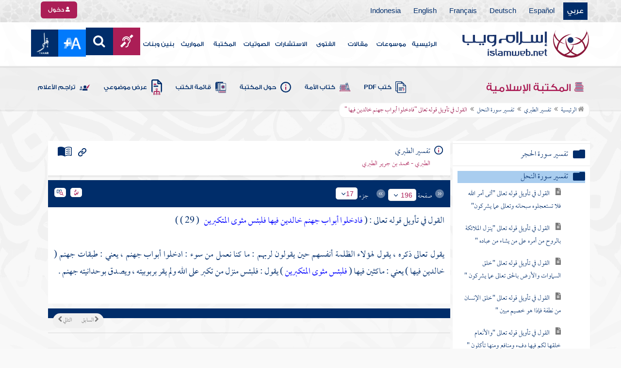

--- FILE ---
content_type: text/html; charset=utf-8
request_url: https://islamweb.net/ar/library/index.php?page=bookcontents&flag=1&bk_no=50&ID=2890
body_size: 46040
content:
<!DOCTYPE html>
<html>
	<head>
		<meta charset="utf-8">
		<meta http-equiv="X-UA-Compatible" content="IE=edge" />
		<meta name="language" content="ar" />
		
        <!-- loaded from  redis cache /data/islamweb_cache/8fe4ff893858785e63247bb8cc71d7d8 --><title> إسلام ويب  - تفسير الطبري - تفسير سورة النحل - القول في تأويل قوله تعالى "فادخلوا أبواب جهنم خالدين فيها "- الجزء رقم17</title><!-- loaded from  redis cache /data/islamweb_cache/ar/library/maktaba/48192e255f59495db6921368bfbb8fe6 --><meta property="og:image" name="og:image" content="https://www.islamweb.net/ar/library/books/50.jpg"><meta name="twitter:image" property="twitter:image" content="https://www.islamweb.net/ar/library/books/50.jpg">
<link rel="amphtml" href="https://www.islamweb.net/amp/ar/library/content/50/2890/القول-في-تأويل-قوله-تعالى-فادخلوا-أبواب-جهنم-خالدين-فيها-">
<link rel="canonical" href="https://www.islamweb.net/ar/library/content/50/2890/القول-في-تأويل-قوله-تعالى-فادخلوا-أبواب-جهنم-خالدين-فيها-"><!-- need recache --><!-- stop library --><!-- Created Cache file and ready to load from  C:/islamweb_cache2/ar/mainsite/734663d9861b3ff511c9f5bdf1e911ed -->

    <meta name="description" content="تفسير قوله تعالى 'فادخلوا أبواب جهنم خالدين فيها فلبئس مثوى المتكبرين' يوضح معنى دخول الظالمين إلى جهنم، حيث يُخبرهم الله أنهم سيتعرضون لعذاب دائم كعقوبة على تكبرهم وعدم إيمانهم بوحدانية الله. يشير الآية إلى أن جهنم هي مكان الخلود للمستكبرين، ويعبر عن فظاعة هذا المصير." />
    <meta name="keywords" content="تأويل قوله، أبواب جهنم، خالدين فيها، مثوى المتكبرين، الظلمة أنفسهم، منزل من تكبر، ربوبية، وحدانية جهنم، قول الظالمين، فادخلوا أبواب."/>
    
    <meta name="language" content="ar"/>
            <meta property="og:image" content="https://www.islamweb.net/content/img/iweblogo.png" />
    <meta name="twitter:image" content="https://www.islamweb.net/content/img/iweblogo.png">
        
		<meta name="viewport" content="width=device-width, initial-scale=1, user-scalable=no">
		<link rel="shortcut icon" href="/contentver3/img/favicon.png">
		<link rel="shortcut icon" href="/contentver3/img/favicon.ico">
	
		<!--<link rel="stylesheet" href="/contentver3/css/style.css?v=1.12" />-->
		<link rel="stylesheet" rel="preload" as="style" href="/contentver3/css/notonaskharabic.css?v=1.20" />
	
		<link rel="stylesheet" rel="preload" as="style" href="/contentver3/css/font-awesome.min.css?v=1.2" />
		<link rel="stylesheet" rel="preload" as="style" href="/contentver3/css/animate.css" />
	
		<link rel="preload" as="font" href="/contentver3/fonts/GESSTwoMedium.woff" type="font/woff" crossorigin="anonymous">
		<link rel="preload" as="font" href="/contentver3/fonts/fontawesome-webfont.woff2" type="font/woff2"
			crossorigin="anonymous">
		<!--
	<link rel="preload" as="font" href="/contentver3/fonts-lotus/subset-Lotus-Light.woff2" type="font/woff2" crossorigin="anonymous">
	
	-->
		<link rel="preload" as="font" href="/contentver3/fonts/goldenlotus/subset-GoldenLotusStg.woff2" type="font/woff2"
			crossorigin="anonymous">
	
	
		<link rel="stylesheet" rel="preload" as="style" href="/contentver3/css/style.css?v=1.45" />
		<link rel="stylesheet" rel="preload" as="style" href="/contentver3/scss/bootstrap.css?v=1.1" />
        
        		<link rel="stylesheet" rel="preload" as="style" href="/contentver3/css/responsive.css?v=1.70" />
	    	
		<link rel="stylesheet" rel="preload" as="style" href="/contentver3/css/style-ar.css?v=1.3" />
	       <link rel="stylesheet" href="/contentver3/css/style2.css?v=1.2" />
           
		        <!--default-->
        <link rel="stylesheet" rel="preload" as="style" href="/contentver3/css/library_coloring-dark.css?v=1.94" />
        <link rel="stylesheet" rel="preload" as="style" href="/contentver3/css/arabic_font-dark.css?v=1.97" />
                <!--  -->
	
	
		<script type="text/javascript">
			/* $(document).ready(function() {
			 $("[data-fancybox]").fancybox({
		   'type': 'iframe', 
		   'scrolling': 'no', 
		   'width': 500, 
		   'iframe': {'scrolling': 'yes'},
		   'onClosed'  : function() {
			 //alert(123);
				 }         
			 });
				  });  */
		</script>
	
		<script type="text/javascript" src="/contentver3/js/jquery-1.11.0.min.js"></script>
		<script type="text/javascript" src="/contentver3/js/jquery-easing-1.3.js" defer></script>
		<script type="text/javascript" src="/contentver3/js/wow.js"></script>
		<script type="text/javascript" src="/contentver3/js/popper.min.js"></script>
	
		<script type="text/javascript" src="/contentver3/js/bootstrap.min.js"></script>
	
		<script type="text/javascript" src="/contentver3/js/main.js?v=1.2"></script>
	
		        <!-- CHK 0 -->
    	<script type="text/javascript" src="/contentver3/lib/jquery-ui/jquery-ui.min.js" async></script>
        <link rel="stylesheet" href="/contentver3/lib/jquery-ui/jquery-ui.min.css" />
        	
		<script type="text/javascript" src="/contentver3/lib/owl.carousel/owl.carousel.min.js" defer></script>
		<link rel="stylesheet" rel="preload" as="style" href="/contentver3/lib/owl.carousel/owl.carousel.css" />
	
	
		<script type="application/javascript" src="/contentver3/lib/fancybox-3/jquery.fancybox.min.js?v=1.20" async></script>
		<link rel="stylesheet" rel="preload" as="style" href="/contentver3/lib/fancybox-3/jquery.fancybox.min.css" />
	
		<script type="text/javascript" src="/ar/js/ajax.js" async></script>
	
	
	
	</head>

<script type="application/ld+json">
{
  "@context" : "http://schema.org",
  "@type" : "CreativeWork",
  "name" : "إسلام ويب",
  "image": "/contentver3/img/logo.png",
  "url": "/ar",
  "sameAs": [
            "https://www.facebook.com/ar.islamweb",
            "https://www.twitter.com/islamweb",
           "https://www.youtube.com/islamweb"
           ],
    "potentialAction" : {
      "@type" : "SearchAction",
      "target" : "https://www.islamweb.net/ar/articles/index.php?page=websearch&stxt={search_term_string}",
    "query-input" : "required name=search_term_string"
  }
}
</script>

<!-- BOOKID Event 50 -->
<body onload="libraryGoogleTag()" itemscope itemtype="http://schema.org/WebPage" >

<div class="">

<style>

.top-item p.d-block { line-height: 32px; }

.oneitems div.top-item p { line-height: 32px; }
.islamweb-font { 
top: 253px; position: fixed; right: 0;/* bottom: 0;*/ z-index: 2000000; min-width: 100px; margin-right: -455px; }
.islamweb-font .islamweb-font-tab { background: #dc3369; border-radius: 4px; transform-origin: bottom right; position: absolute; left: -194px; transform: rotate(90deg); top: 81px; }
.islamweb-font .islamweb-font-tab:hover { background: #ba1f51; }
.islamweb-font .islamweb-font-tab a { color: white; padding: 10px 15px; display: inline-block; font-size: 16px; }
    .islamweb-font .islamweb-font-tab a i { vertical-align: -2px; }

.islamweb-font .quick-help-tab { background: #5d7bd2; border-radius: 4px; transform-origin: bottom right; position: absolute; left: -165px; transform: rotate(90deg); bottom: 177px; }
.islamweb-font .quick-help-tab:hover { background: #445fb0; }
.islamweb-font .quick-help-tab a { color: white; padding: 10px 15px; display: inline-block; font-size: 16px; }

.alarm-icon:after { content: ""; height: 16px; width: 24px; background: url(https://www.islamweb.net/ar/Images/small-icons.png) no-repeat 3px -222px; display: inline-block; margin-right: 3px; vertical-align: middle; background-size: 21px; float: left; margin-top: -2px; }
.islamweb-font .panel { width: 452px; border-radius: 4px 0 0 4px; box-shadow: -1px 1px 3px rgba(0,0,0,.4); }
.islamweb-font .islamweb-font-tab li.arrow { height: 16px; background: #ba1f51; cursor: pointer; border-radius: 0px 0 4px 4px; }
.islamweb-font .quick-help-tab li.arrow { height: 16px; background: #445fb0; cursor: pointer; border-radius: 0px 0 4px 4px; }
.islamweb-font li.arrow.collapsed { height: 0; }
    .islamweb-font li.arrow.collapsed span { display: none; }
.islamweb-font li.arrow span { transform: rotate(-90deg); position: absolute; font-size: 25px; bottom: -5px; left: 50%; display: inline-block; color: white; }


</style>

<div class="islamweb-font animated fadeInRight" style="background-color: white;">
    <div class="islamweb-font-panel panel" id="hidden-font-content">
        <div class="islamweb_font_1" style="z-index:99999;color:#424142;font-family:'Lotus Linotype' !important;font-size: 22px !important;">
        <!--<img src="/contentver3/img/font1.png" />-->
        الذنوب والمعاصي تضر ولابد، فإن مما اتفق عليه العلماء وأرباب السلوك أن للمعاصي آثارا وثارات، وأن لها عقوبات على قلب العاصي وبدنه، وعلى دينه وعقله، وعلى دنياه وآخرته.
        <br /><br />
        <center>
        <div  onclick="javascript: $('.islamweb_font_1').click();" style="cursor:pointer;background: #002d6a;color: #fff;padding: 8px 30px;width:200px;">اختيار هذا الخط</div>
        </center>
        <br />
        </div>
        <hr />
        <div class="islamweb_font_2" style="z-index:99999;color:#000000;font-family:'Lotus Linotype' !important;font-size: 22px !important;width: 100%; height:200px;padding-top:20px;">
        <!--<img src="/contentver3/img/font2.png" />-->
        الذنوب والمعاصي تضر ولابد، فإن مما اتفق عليه العلماء وأرباب السلوك أن للمعاصي آثارا وثارات، وأن لها عقوبات على قلب العاصي وبدنه، وعلى دينه وعقله، وعلى دنياه وآخرته.
        <br /><br />
        <center>
        <div onclick="javascript: $('.islamweb_font_2').click();" style="cursor:pointer;background: #002d6a;color: #fff;padding: 8px 30px;width:200px;">اختيار هذا الخط</div>
        </center>
        
        </div>
    </div>
</div>  


<script>
$( document ).ready(function() {

$.fn.fadeSlideRight = function (margin, speed, fn) {
        return $(this).animate({
            'margin-right': margin
        }, speed || 400, function () {
            $.isFunction(fn) && fn.call(this);
        });
    }
        
$('.islamweb-font .islamweb-font-tab').click(function (e) {
//    alert(1);
        e.preventDefault();
        $('.panel').hide();
        $('.tab').hide();
        if ($(window).width() > 768) {
            if ($(".islamweb-font").css('marginRight') == "0px") {
                CloseQuickDonatePanel();
            }
            else {
                OpenQuickDonatePanel();
            }
        } else {
            $('.islamweb-font-panel').show();
        }
    });    $('.islamweb-font .quick-help-tab').click(function (e) {
        e.preventDefault();
        $(".progress-circle").empty().radialProgress("init", {
            'size': 90,
            'color': '#dc3369',
            "font-size": 25,
            'fill': 5
        }).radialProgress("to", { 'perc': 75, 'time': 1000 });

        $('.panel').hide();
        $('.tab').hide();
        if ($(window).width() > 768) {
            if ($(".islamweb-font").css('marginRight') == "0px") {
                CloseQuickHelpPanel();
            }
            else {
                OpenQuickHelpPanel();
            }
        } else {
            $('.quick-help-panel').show();
        }

    });


$('.islamweb_font_1').click(function (e) {
    //alert('test');
    var request=$.ajax({
      url: "/ar/set_cookie.php",
      method: "GET",
      data: { cval : 1 },
      dataType: "html"
    });
    
    
    request.done(function( msg ) {
      location.reload();
    });
    
});

$('.islamweb_font_2').click(function (e) {
    
    var request=$.ajax({
      url: "/ar/set_cookie.php",
      method: "GET",
      data: { cval : 2 },
      dataType: "html"
    });
    
    request.done(function( msg ) {
      location.reload();
    });
    
});
    
    



function CloseQuickDonatePanel() {
        $('.islamweb-font').fadeSlideRight('-446px');
        $('.islamweb-font-panel').show();
        $('.islamweb-font-tab').show().find('.arrow i').addClass('fa-angle-left').removeClass('fa-angle-right');
        $('.quick-help-tab').show();
        quickDonateOpen = false;
    }

    function OpenQuickDonatePanel() {
        $('.islamweb-font-panel').show();
        $('.islamweb-font-panel').css('width','90%');
//        alert(1);
        $('.islamweb-font').fadeSlideRight('0px');
        $('.islamweb-font-tab').show().find('.arrow i').addClass('fa-angle-right').removeClass('fa-angle-left');
       /* CloseLoginPanel();
        CloseSearchPanel();*/
        quickDonateOpen = true;
    }

    function CloseQuickHelpPanel() {
        $('.islamweb-font').fadeSlideRight('-446px');
        $('.quick-help-panel').show();
        $('.islamweb-font-tab').show();
        $('.quick-help-tab').show().find('.arrow i').addClass('fa-angle-left').removeClass('fa-angle-right');
        quickHelpOpen = false;
    }

    function OpenQuickHelpPanel() {
       /* alert(1);
        $('.islamweb-font-panel').css('width','90%');*/
        $('.quick-help-panel').show();
        $('.quick-help-tab').show().find('.arrow i').addClass('fa-angle-right').removeClass('fa-angle-left');
        $('.islamweb-font').fadeSlideRight('0px');
       /* CloseLoginPanel();
        CloseSearchPanel();*/
        quickHelpOpen = true;
    }
    
    
});
</script> 


<header class="header" itemscope itemtype="http://www.schema.org/WPHeader">
	<div class="tophead">
		<section class="d-flex justify-content-between align-items-center">
			<div>
				<div class="d-none-mobile">
					<ul class="language">
						<li><a class="active" href="/ver3/ar/">عربي</a></li>
						<li><a href="/es/" target="_blank">Español</a></li>
						<li><a href="/de/" target="_blank">Deutsch</a></li>
						<li><a href="/fr/" target="_blank">Français</a></li>
						<li><a href="/en/" target="_blank">English</a></li>
						<li><a href="/id/" target="_blank">Indonesia</a></li>
					</ul>
				</div>
                
				<div class="dropdown dropdown-lang d-mobile">
					<a class="btn dropdown-toggle" href="#" role="button" data-bs-toggle="dropdown"
						aria-expanded="false">
						<svg xmlns="http://www.w3.org/2000/svg" width="11.409" height="11.409" viewBox="0 0 11.409 11.409">
							<path id="Icon_material-language" data-name="Icon material-language" d="M8.7,3a5.7,5.7,0,1,0,5.71,5.7A5.7,5.7,0,0,0,8.7,3Zm3.953,3.423H10.969a8.927,8.927,0,0,0-.787-2.031A4.581,4.581,0,0,1,12.652,6.423ZM8.7,4.164a8.036,8.036,0,0,1,1.09,2.259H7.615A8.036,8.036,0,0,1,8.7,4.164ZM4.289,9.846a4.462,4.462,0,0,1,0-2.282H6.217A9.421,9.421,0,0,0,6.138,8.7a9.421,9.421,0,0,0,.08,1.141Zm.468,1.141H6.44a8.927,8.927,0,0,0,.787,2.031A4.556,4.556,0,0,1,4.757,10.986ZM6.44,6.423H4.757a4.556,4.556,0,0,1,2.47-2.031A8.927,8.927,0,0,0,6.44,6.423ZM8.7,13.245a8.036,8.036,0,0,1-1.09-2.259H9.794A8.036,8.036,0,0,1,8.7,13.245Zm1.335-3.4H7.37A8.393,8.393,0,0,1,7.278,8.7,8.32,8.32,0,0,1,7.37,7.564h2.67A8.32,8.32,0,0,1,10.131,8.7,8.393,8.393,0,0,1,10.039,9.846Zm.143,3.172a8.927,8.927,0,0,0,.787-2.031h1.683a4.581,4.581,0,0,1-2.47,2.031Zm1.01-3.172a9.421,9.421,0,0,0,.08-1.141,9.421,9.421,0,0,0-.08-1.141H13.12a4.462,4.462,0,0,1,0,2.282Z" transform="translate(-3 -3)" fill="#012d6b"/>
						  </svg>
						   عربي
					</a>
					<ul class="dropdown-menu lang" itemscope itemtype="http://www.schema.org/Language">
						<li itemprop="name"><a class="dropdown-item" itemprop="url" href="/ar/"
								class="active">عربي</a></li>
						<li itemprop="name"><a class="dropdown-item" itemprop="url" href="/es/">Español</a></li>
						<li itemprop="name"><a class="dropdown-item" itemprop="url" href="/de/">Deutsch</a></li>
						<li itemprop="name"><a class="dropdown-item" itemprop="url" href="/fr/">Français</a>
						</li>
						<li itemprop="name"><a class="dropdown-item" itemprop="url" href="/en/">English</a></li>
						<li itemprop="name"><a class="dropdown-item" itemprop="url" href="/id/">Indonesia</a>
						</li>
					</ul>
				</div>
			</div>
            
            			<div class="login">
				<a href="/ar/regv2/index.php?page=loginform" class="btn btn-secondary">
					<svg xmlns="http://www.w3.org/2000/svg" width="9.726" height="9.726"
						viewBox="0 0 9.726 9.726">
						<path id="Icon_awesome-user-alt" data-name="Icon awesome-user-alt"
							d="M4.863,5.471A2.735,2.735,0,1,0,2.128,2.735,2.736,2.736,0,0,0,4.863,5.471Zm2.432.608H6.248a3.307,3.307,0,0,1-2.77,0H2.432A2.431,2.431,0,0,0,0,8.51v.3a.912.912,0,0,0,.912.912h7.9a.912.912,0,0,0,.912-.912v-.3A2.431,2.431,0,0,0,7.295,6.079Z"
							fill="#fff" />
					</svg>
					دخول
				</a>
			</div>
                        

			<!-- 
			<ul class="social">
				<li><a href="https://www.facebook.com/ar.islamweb/" target="_blank"><i
							class="fa fa-facebook"></i></a></li>
				<li><a href="https://twitter.com/islamweb" target="_blank"><i class="fa fa-twitter"></i></a>
				</li>
				<li><a href="http://islamweb.net/instagram/" target="_blank"><i class="fa fa-instagram"></i></a>
				</li>
				<li><a href="http://youtube.com/islamweb" target="_blank"><i class="fa fa-youtube-play"></i></a>
				</li>
				<li><a href="#"><i class="fa fa-rss"></i></a></li>
			</ul> -->


		</section>
	</div>

	<div class=" willfix head">
		<section class="head-wrapper">
			<h1 class="logo"><a href="/ar/"><img src="/contentver3/img/logo.svg" alt="إسلام ويب" /></a></h1>

			<a class="scrollup"><i class="fa fa-chevron-up"></i></a>
			<a class="nav-menu" data-bs-toggle="modal" data-bs-target="#modalsidemenu">
				<svg id="Icon_ionic-ios-menu" data-name="Icon ionic-ios-menu" xmlns="http://www.w3.org/2000/svg"
					width="20.853" height="13.902" viewBox="0 0 20.853 13.902">
					<g id="Group_3307" data-name="Group 3307" transform="translate(0 0)">
						<path id="Path_11486" data-name="Path 11486"
							d="M24.484,13.1H5.369c-.478,0-.869-.67-.869-1.49h0c0-.819.391-1.49.869-1.49H24.484c.478,0,.869.67.869,1.49h0C25.353,12.434,24.962,13.1,24.484,13.1Z"
							transform="translate(-4.5 -10.125)" fill="#012d6b" />
						<path id="Path_11487" data-name="Path 11487"
							d="M24.484,19.854H5.369c-.478,0-.869-.67-.869-1.49h0c0-.819.391-1.49.869-1.49H24.484c.478,0,.869.67.869,1.49h0C25.353,19.184,24.962,19.854,24.484,19.854Z"
							transform="translate(-4.5 -11.413)" fill="#012d6b" />
						<path id="Path_11488" data-name="Path 11488"
							d="M24.484,26.6H5.369c-.478,0-.869-.67-.869-1.49h0c0-.819.391-1.49.869-1.49H24.484c.478,0,.869.67.869,1.49h0C25.353,25.934,24.962,26.6,24.484,26.6Z"
							transform="translate(-4.5 -12.702)" fill="#012d6b" />
					</g>
				</svg>
			</a>
			<ul class="menu" itemscope itemtype="http://schema.org/SiteNavigationElement">
				<li itemprop="name"><a href="/ar/" itemprop="url">الرئيسية</a></li>
				<li itemprop="name"><a href="/ar/index.php?page=hadith" itemprop="url">موسوعات</a></li>
				<li itemprop="name"><a href="/ar/articles/" itemprop="url">مقالات</a></li>
				<li itemprop="name"><a href="/ar/fatwa/" itemprop="url">الفتوى</a></li>
				<li itemprop="name"><a href="/ar/consult/" itemprop="url">الاستشارات</a></li>
				<li itemprop="name"><a href="http://audio.islamweb.net/audio/" itemprop="url">الصوتيات</a></li>
				<li itemprop="name"><a href="/ar/library/" itemprop="url">المكتبة</a></li>
				<li itemprop="name"><a href="/ar/inheritance/" itemprop="url">المواريث</a></li>
				<li itemprop="name"><a href="http://kids.islamweb.net/kids/ar/" itemprop="url">بنين وبنات</a>
				</li>
				<li class="ai"><a href="/ar/deaf/"><i class="fa fa-deaf"></i></a></li>

				<li class="ai opensearch" style="z-index: 999;"><a><i class="fa fa-search"></i></a></li>


				<li onclick="javascript: $('#showlangbuttonwindow').click();"
					style="cursor:pointer;background-image: none !important;" class="ai">
					<img style="vertical-align: middle;margin-bottom: 1px;" src="/ar/fontsize-icon.png" />
				</li>
            
                            <li onclick="javascript: window.open('/ar/fanar','_blank');"
					style="cursor:pointer;background-image: none !important;" class="ai">
                    <img style="vertical-align: middle;margin-bottom: 1px;" src="/ar/fanar/fanar-top-button.png" />
				</li>
                        
			</ul>

			<span class="ai opensearch mobi-block" style="z-index: 999;"><a> <svg
						xmlns="http://www.w3.org/2000/svg" width="24" height="24" viewBox="0 0 24 24">
						<g id="Group_3990" data-name="Group 3990" transform="translate(212 -1122)">
							<rect id="Rectangle_582" data-name="Rectangle 582" width="24" height="24"
								transform="translate(-212 1122)" fill="none" />
							<g id="Group_3891" data-name="Group 3891" transform="translate(-240 935.738)">
								<path id="Icon_ionic-ios-search" data-name="Icon ionic-ios-search"
									d="M25.748,24.442l-5.98-6.036a8.522,8.522,0,1,0-1.293,1.31l5.94,6a.92.92,0,0,0,1.3.034A.926.926,0,0,0,25.748,24.442ZM13.072,19.789a6.729,6.729,0,1,1,4.759-1.971A6.687,6.687,0,0,1,13.072,19.789Z"
									transform="translate(24.5 182.769)" fill="#012d6b" stroke="#012d6b"
									stroke-width="0.5" />
							</g>
						</g>
					</svg></a></span>
			<div class="searchbar animated bounceInUp">
				<input
					onkeypress="javascript: var evt = event || window.event; if(evt.keyCode == '13') { window.open('/ar/library/index.php?page=expsearch&stxt='+$('#searchfield').val(),'_self'); return false; } "
					id="searchfield" type="text" class="srbartext" placeholder="كلمات البحث" />
								<!--<i class="fa fa-keyboard-o"></i>-->
				<input type="button"
					onclick="javascript: if($('#searchfield').val().length>3) window.open('/ar/library/index.php?page=expsearch&stxt='+$('#searchfield').val(),'_self'); else alert('الرجاء كتابة كلمة من 3 حروف فأكثر'); "
					class="srbarsubmit" value="&#xf002;" />
			</div>

		</section>
	</div>
</header>
    
    <a style="display: none;" id="showlangbuttonwindow" data-fancybox data-src="#hidden-font-content" 
                onclick="javascript:  $('.islamweb-font-panel').css('width','30%'); " href="javascript:;"></a>
                
                <style>
.owl-item
{
    padding-right: 15px !important;
    text-align: justify !important;
}
</style>
	<div class="portalpage">
	
		<div class="portalheader">
			<section>
				<div class="title-page">
		          <h1 class="logo"><a href="/ar/library"><img src="/contentver3/img/ico-library.svg" alt="" /> المكتبة الإسلامية</a></h1>
                  
                  <a class="amobile nav-menu open"><svg xmlns="http://www.w3.org/2000/svg" width="12.695"
							height="7.259" viewBox="0 0 12.695 7.259">
							<path id="Icon_ionic-ios-arrow-down" data-name="Icon ionic-ios-arrow-down"
								d="M12.537,16.317l4.8-4.8a.9.9,0,0,1,1.281,0,.915.915,0,0,1,0,1.285L13.18,18.241a.906.906,0,0,1-1.251.026L6.452,12.8a.907.907,0,1,1,1.281-1.285Z"
								transform="translate(-6.188 -11.246)" fill="#012d6b" />
						</svg>
					</a>
			
			


<ul class="menu" style="display: block;">
	<li><a href="/ar/library/pdfbooks/"><img src="/contentver3/img/options-ftawa.svg" alt="" />
كتب PDF</a></li>
    
    
	<li><a href="/ar/library/index.php?page=ummabooks"><img src="/contentver3/img/ico-book.svg" alt="" />
	كتاب الأمة</a></li>
    
	<li><a href="/ar/library/index.php?page=library_description"><img src="/contentver3/img/ico-info.svg" alt="" /> 
    حول المكتبة</a></li>
    
	<li><a href="/ar/library/index.php?page=bookslist"><img src="/contentver3/img/ico-dbook.svg" alt="" />
    قائمة الكتب</a></li>
    
	<li><a href="/ar/library/index.php?page=listing"><img src="/contentver3/img/ico-display.svg" alt="" />
    عرض موضوعي</a></li>
    
	<li><a href="/ar/library/index.php?page=tarajem"><img src="/contentver3/img/ico-translate.svg" alt="" /> 
    تراجم الأعلام</a></li>
</ul>			
            </div>
            
                        
			<ol id="topPath">
				<li><a href="/ar/library/"><i class="fa fa-home"></i> الرئيسية</a></li>
				
                                <li>المكتبة الإسلامية</li>
                			</ol>
                        
                        
		</section>
	</div>
	<script>
    /*$( document ).ready(function() {
    $(".ulbooks").append('<li><a class="a-gray" href="#"><i class="fa fa-window-close"></i></a> <a class="a-inverse" href="#">فتح القدير...</a></li>');
    //alert(123);
    });*/
    </script>
			
		
	<section>
    
    
<input type="hidden" id="mobileAccess" value="0" />

<style>
.hadith a {
    display: contents !important;
}

.bookcontent {
        text-align: justify !important;
}
.fancybox-content 
{
    /*width: 80% !important;*/
    /*height: calc(90% - 88px) !important;*/
}

.fancybox-iframe {
    direction:rtl;
}        


.viewmodebuttonclass {
display: inline-block;
direction: ltr;
position: absolute;
    
padding-right: 100px;
    
    
/*top: 32%;right: 50%;*/width: 45%;left: 27%;padding-top: 18px;padding-top: 30px;font-weight: bold;
zoom: 0.8;
} 

.footnotecontent { 
    max-height: 400px;
    overflow-y: scroll;    
}

#quran-ajax-content { 
    max-height: 400px;
    overflow-y: scroll;    
}

#names-ajax-content { 
    max-height: 400px;
    overflow-y: scroll;    
}

.booktopsdata {
    margin-top: 5px;    
}

/*
#subjnames-ajax-content { 
    max-height: 300px;
    overflow-y: scroll;    
}

#hadith-ajax-content { 
    max-height: 300px;
    overflow-y: scroll;    
}
*/
.taskeelbuttonclass { display: none; }
</style>

<script src="jquery.cookie.js"></script>
<script type="text/javascript" src="/ar/library/maktaba/javascript/tab.js?v=2.6"></script>
<script type="text/javascript" src="/ar/library/bookcontents.js?v=6.112"></script>  
<script type="text/javascript" src="/ar/library/maktaba/Javascript/popup.js?v=2.1"></script>
<script type="text/javascript" src="/ar/library/wz_tooltip.js?v=1.0"></script>
<script src="/ar/library/js/jquery.nicescroll.min.js?v=1"></script>
<script>
var pageloaded = 0;
var hadithloaded = 0;
var namesloaded = 0;
</script>
<input type="hidden" id="BookIndexTree" value="2" />

<input type="hidden" id="bk_no" value="50" />
<div class="book-content">
    <div class="position-relative d-flex wrapper-fhrs ">
    
    <div class="book-left-nav " id="books_index_right" >
        <div class="bookindex">


                    <div id="bookIndexScroll" style="min-height: auto;max-height: 1000px;overflow-y: scroll;">
                        <div class="d-flex justify-content-between align-items-center p-3">
                            <span class="txt-blue">
                                <svg xmlns="http://www.w3.org/2000/svg" width="29.983" height="20.23" viewBox="0 0 29.983 20.23">
                                    <path id="menu_book_FILL1_wght200_GRAD0_opsz24" d="M97.817-755.563a.594.594,0,0,1,.114-.333.762.762,0,0,1,.27-.252,11.884,11.884,0,0,1,2.419-.793,12.421,12.421,0,0,1,2.618-.274,11.188,11.188,0,0,1,1.365.079q.644.079,1.328.229a.655.655,0,0,1,.336.2.55.55,0,0,1,.143.386.643.643,0,0,1-.225.548.689.689,0,0,1-.6.078,8.909,8.909,0,0,0-1.134-.154q-.581-.042-1.209-.042a11.992,11.992,0,0,0-2.358.231,12.4,12.4,0,0,0-2.188.646.683.683,0,0,1-.63-.009A.593.593,0,0,1,97.817-755.563Zm0,8.13a.662.662,0,0,1,.114-.347.729.729,0,0,1,.27-.267,10.055,10.055,0,0,1,2.419-.778,13.67,13.67,0,0,1,2.618-.259,11.188,11.188,0,0,1,1.365.079q.644.079,1.328.229a.655.655,0,0,1,.336.2.55.55,0,0,1,.143.386.643.643,0,0,1-.225.548.689.689,0,0,1-.6.078,8.909,8.909,0,0,0-1.134-.154q-.581-.042-1.209-.042a11.164,11.164,0,0,0-2.315.241,11.572,11.572,0,0,0-2.174.685.649.649,0,0,1-.659,0A.66.66,0,0,1,97.817-747.432Zm0-4.065a.663.663,0,0,1,.114-.347.73.73,0,0,1,.27-.267,11.3,11.3,0,0,1,2.419-.778,13.088,13.088,0,0,1,2.618-.259,11.188,11.188,0,0,1,1.365.079q.644.079,1.328.229a.655.655,0,0,1,.336.2.55.55,0,0,1,.143.386.642.642,0,0,1-.225.548.689.689,0,0,1-.6.078,8.9,8.9,0,0,0-1.134-.154q-.581-.042-1.209-.042a10.972,10.972,0,0,0-2.315.245,11.786,11.786,0,0,0-2.174.689.642.642,0,0,1-.659-.009A.672.672,0,0,1,97.817-751.5Zm-2.076,8.485a14.621,14.621,0,0,1,3.677-1.469,16.1,16.1,0,0,1,3.819-.451,15.908,15.908,0,0,1,2.426.167,11.521,11.521,0,0,1,1.9.444.645.645,0,0,0,.634-.043.654.654,0,0,0,.288-.591v-13.515a.774.774,0,0,0-.144-.461,1.108,1.108,0,0,0-.49-.346,12.9,12.9,0,0,0-2.25-.6,15.2,15.2,0,0,0-2.363-.161,13.723,13.723,0,0,0-3.918.579,11.961,11.961,0,0,0-3.578,1.738Zm-.75,1.7a2.261,2.261,0,0,1-.647-.088,3.237,3.237,0,0,1-.564-.226,14.943,14.943,0,0,0-3.4-1.351,14.376,14.376,0,0,0-3.63-.46,13.413,13.413,0,0,0-2.3.2,10.759,10.759,0,0,0-2.2.628,1.5,1.5,0,0,1-1.532-.2A1.685,1.685,0,0,1,80-744.247v-14.49a1.934,1.934,0,0,1,.293-1.032,1.542,1.542,0,0,1,.82-.663,12.294,12.294,0,0,1,2.747-.845,15.931,15.931,0,0,1,2.886-.262,14.748,14.748,0,0,1,4.3.634,15.29,15.29,0,0,1,3.948,1.845A15.29,15.29,0,0,1,98.94-760.9a14.748,14.748,0,0,1,4.3-.634,15.931,15.931,0,0,1,2.886.262,12.294,12.294,0,0,1,2.747.845,1.542,1.542,0,0,1,.82.663,1.934,1.934,0,0,1,.293,1.032v14.49a1.578,1.578,0,0,1-.774,1.413,1.766,1.766,0,0,1-1.648.167,10.791,10.791,0,0,0-2.126-.585,13.3,13.3,0,0,0-2.2-.182,14.376,14.376,0,0,0-3.63.46,14.943,14.943,0,0,0-3.4,1.351,3.237,3.237,0,0,1-.564.226A2.261,2.261,0,0,1,94.992-741.309Z" transform="translate(-80 761.539)" fill="#012d6b"/>
                                  </svg>
فهرس الكتاب                                  
                            </span>
                            <a class="close-bookindex"><svg xmlns="http://www.w3.org/2000/svg" width="16.5" height="16.5" viewBox="0 0 16.5 16.5">
                                <path id="Icon_ionic-md-close" data-name="Icon ionic-md-close" d="M24.023,9.173l-1.65-1.65-6.6,6.6-6.6-6.6-1.65,1.65,6.6,6.6-6.6,6.6,1.65,1.65,6.6-6.6,6.6,6.6,1.65-1.65-6.6-6.6Z" transform="translate(-7.523 -7.523)" fill="#012d6b"/>
                              </svg>
                              </a>
                        </div>
                        
                        
                        <!--<div class="bookindex">
	<h1>
		<label class="h3info checresults floatl" title="ط¹ط±ط¶ ظ†طھط§ط¦ط¬ ط§ظ„ط§ط¨ظˆط§ط¨ ط§ظ„ظ…ط®طھط§ط±ظ‡ ظپظ‚ط·"><input type="checkbox" id="showexact" checked=""><i class="fa fa-info"><span>ظ†طھط§ط¦ط¬ ظپظ‚ط·</span></i></label>
		<div class="floatr">
			<input type="text" placeholder="ظƒظ„ظ…ط§طھ ط§ظ„ط¨ط­ط«" class="booksearch inputstyle floatr" />
			<input type="submit" value="ï€‚" id="search3adasa" class="subsearch inputstyle floatr" />
		</div>
	</h1>
	
    <div id="bookIndexScroll" style="min-height: auto;max-height: 1000px;overflow-y: scroll;"> -->
    <ul class="tree m-0">
        
                  <li>
              <ul>
                <li><span class="tree_label" data-level=1 data-id="2" for="a2">
                <a style="text-decoration:none; cursor:pointer;" 
                                href="/ar/library/content/50/1/مقدمة-المؤلف" 
                data-idfrom="1" data-idto="1" data-node="1" data-bookid="50">
                مقدمة المؤلف                </a></span></li>
            </ul>
            </li>
                
    
    	<input type="hidden" value="&bookid=50&idfrom=1&idto=1" id="HidParam2" />
    
    <div id="childs2" style="display:none;"></div>
    
    
                  <li>
              <ul>
                <li><span class="tree_label" data-level=1 data-id="3" for="a3">
                <a style="text-decoration:none; cursor:pointer;" 
                                href="/ar/library/content/50/2/القول-في-البيان-عن-اتفاق-معاني-آي-القرآن-ومعاني-منطق-لسان-العرب" 
                data-idfrom="2" data-idto="2" data-node="1" data-bookid="50">
                القول في البيان عن اتفاق معاني آي القرآن ومعاني منطق لسان العرب                </a></span></li>
            </ul>
            </li>
                
    
    	<input type="hidden" value="&bookid=50&idfrom=2&idto=2" id="HidParam3" />
    
    <div id="childs3" style="display:none;"></div>
    
    
                  <li>
              <ul>
                <li><span class="tree_label" data-level=1 data-id="4" for="a4">
                <a style="text-decoration:none; cursor:pointer;" 
                                href="/ar/library/content/50/3/القول-في-البيان-عن-الأحرف-التي-اتفقت-فيها-ألفاظ-العرب-وألفاظ-غيرها-من-بعض-أجناس-الأمم" 
                data-idfrom="3" data-idto="3" data-node="1" data-bookid="50">
                القول في البيان عن الأحرف التي اتفقت فيها ألفاظ العرب وألفاظ غيرها من بعض أجناس الأمم                </a></span></li>
            </ul>
            </li>
                
    
    	<input type="hidden" value="&bookid=50&idfrom=3&idto=3" id="HidParam4" />
    
    <div id="childs4" style="display:none;"></div>
    
    
                  <li>
              <ul>
                <li><span class="tree_label" data-level=1 data-id="5" for="a5">
                <a style="text-decoration:none; cursor:pointer;" 
                                href="/ar/library/content/50/4/القول-في-اللغة-التي-نزل-بها-القرآن-من-لغات-العرب" 
                data-idfrom="4" data-idto="4" data-node="1" data-bookid="50">
                القول في اللغة التي نزل بها القرآن من لغات العرب                </a></span></li>
            </ul>
            </li>
                
    
    	<input type="hidden" value="&bookid=50&idfrom=4&idto=4" id="HidParam5" />
    
    <div id="childs5" style="display:none;"></div>
    
    
                  <li>
              <ul>
                <li><span class="tree_label" data-level=1 data-id="6" for="a6">
                <a style="text-decoration:none; cursor:pointer;" 
                                href="/ar/library/content/50/5/القول-في-بيان-نزول-القرآن-من-سبعة-أبواب-الجنة" 
                data-idfrom="5" data-idto="5" data-node="1" data-bookid="50">
                القول في بيان نزول القرآن من سبعة أبواب الجنة                </a></span></li>
            </ul>
            </li>
                
    
    	<input type="hidden" value="&bookid=50&idfrom=5&idto=5" id="HidParam6" />
    
    <div id="childs6" style="display:none;"></div>
    
    
                  <li>
              <ul>
                <li><span class="tree_label" data-level=1 data-id="7" for="a7">
                <a style="text-decoration:none; cursor:pointer;" 
                                href="/ar/library/content/50/6/القول-في-الوجوه-التي-من-قبلها-يوصل-إلى-معرفة-تأويل-القرآن" 
                data-idfrom="6" data-idto="6" data-node="1" data-bookid="50">
                القول في الوجوه التي من قبلها يوصل إلى معرفة تأويل القرآن                </a></span></li>
            </ul>
            </li>
                
    
    	<input type="hidden" value="&bookid=50&idfrom=6&idto=6" id="HidParam7" />
    
    <div id="childs7" style="display:none;"></div>
    
    
                  <li>
              <ul>
                <li><span class="tree_label" data-level=1 data-id="8" for="a8">
                <a style="text-decoration:none; cursor:pointer;" 
                                href="/ar/library/content/50/7/الأخبار-في-النهي-عن-تأويل-القرآن-بالرأي" 
                data-idfrom="7" data-idto="7" data-node="1" data-bookid="50">
                الأخبار في النهي عن تأويل القرآن بالرأي                </a></span></li>
            </ul>
            </li>
                
    
    	<input type="hidden" value="&bookid=50&idfrom=7&idto=7" id="HidParam8" />
    
    <div id="childs8" style="display:none;"></div>
    
    
                  <li>
              <ul>
                <li><span class="tree_label" data-level=1 data-id="9" for="a9">
                <a style="text-decoration:none; cursor:pointer;" 
                                href="/ar/library/content/50/8/الأخبار-في-الحض-على-العلم-بتفسير-القرآن-ومن-كان-يفسره-من-الصحابة" 
                data-idfrom="8" data-idto="8" data-node="1" data-bookid="50">
                الأخبار في الحض على العلم بتفسير القرآن ومن كان يفسره من الصحابة                </a></span></li>
            </ul>
            </li>
                
    
    	<input type="hidden" value="&bookid=50&idfrom=8&idto=8" id="HidParam9" />
    
    <div id="childs9" style="display:none;"></div>
    
    
                  <li>
              <ul>
                <li><span class="tree_label" data-level=1 data-id="10" for="a10">
                <a style="text-decoration:none; cursor:pointer;" 
                                href="/ar/library/content/50/9/الأخبار-التي-غلط-في-تأويلها-منكرو-القول-في-تأويل-القرآن" 
                data-idfrom="9" data-idto="9" data-node="1" data-bookid="50">
                الأخبار التي غلط في تأويلها منكرو القول في تأويل القرآن                </a></span></li>
            </ul>
            </li>
                
    
    	<input type="hidden" value="&bookid=50&idfrom=9&idto=9" id="HidParam10" />
    
    <div id="childs10" style="display:none;"></div>
    
    
                  <li>
              <ul>
                <li><span class="tree_label" data-level=1 data-id="11" for="a11">
                <a style="text-decoration:none; cursor:pointer;" 
                                href="/ar/library/content/50/10/الأخبار-عمن-كان-من-قدماء-المفسرين-محمودا-علمه-بالتفسير-ومن-كان-منهم-مذموما-علمه-به" 
                data-idfrom="10" data-idto="10" data-node="1" data-bookid="50">
                الأخبار عمن كان من قدماء المفسرين محمودا علمه بالتفسير ومن كان منهم مذموما علمه به                </a></span></li>
            </ul>
            </li>
                
    
    	<input type="hidden" value="&bookid=50&idfrom=10&idto=10" id="HidParam11" />
    
    <div id="childs11" style="display:none;"></div>
    
    
                  <li>
              <ul>
                <li><span class="tree_label" data-level=1 data-id="12" for="a12">
                <a style="text-decoration:none; cursor:pointer;" 
                                href="/ar/library/content/50/11/القول-في-تأويل-أسماء-القرآن-وسوره-وآيه" 
                data-idfrom="11" data-idto="11" data-node="1" data-bookid="50">
                القول في تأويل أسماء القرآن وسوره وآيه                </a></span></li>
            </ul>
            </li>
                
    
    	<input type="hidden" value="&bookid=50&idfrom=11&idto=11" id="HidParam12" />
    
    <div id="childs12" style="display:none;"></div>
    
    
                  <li>
              <ul>
                <li><span class="tree_label" data-level=1 data-id="13" for="a13">
                <a style="text-decoration:none; cursor:pointer;" 
                                href="/ar/library/content/50/12/القول-في-تأويل-أسماء-فاتحة-الكتاب" 
                data-idfrom="12" data-idto="12" data-node="1" data-bookid="50">
                القول في تأويل أسماء فاتحة الكتاب                </a></span></li>
            </ul>
            </li>
                
    
    	<input type="hidden" value="&bookid=50&idfrom=12&idto=12" id="HidParam13" />
    
    <div id="childs13" style="display:none;"></div>
    
    
               
           <li class="first-level">
    		<input type="checkbox" id="a14" />
    		<label class="plusbutton tree_label" data-level=1 data-id="14" data-href="nindex.php?id=14&treeLevel=1&bookid=50&page=bookssubtree&searchtext=&showexact=" id="14" style="text-decoration:none;list-style:none;color:#000;text-align:right;"  data-idfrom=13  data-idto=15 data-node=0 data-bookid=50 for="a14">القول في تأويل الاستعاذة</label>
            
            <ul id="childrens14" data-id="14"></ul> 
            
    	  </li>
          
            
    
    	<input type="hidden" value="&bookid=50&idfrom=13&idto=15" id="HidParam14" />
    
    <div id="childs14" style="display:none;"></div>
    
    
               
           <li class="first-level">
    		<input type="checkbox" id="a18" />
    		<label class="plusbutton tree_label" data-level=1 data-id="18" data-href="nindex.php?id=18&treeLevel=1&bookid=50&page=bookssubtree&searchtext=&showexact=" id="18" style="text-decoration:none;list-style:none;color:#000;text-align:right;"  data-idfrom=16  data-idto=18 data-node=0 data-bookid=50 for="a18">القول في تأويل البسملة</label>
            
            <ul id="childrens18" data-id="18"></ul> 
            
    	  </li>
          
            
    
    	<input type="hidden" value="&bookid=50&idfrom=16&idto=18" id="HidParam18" />
    
    <div id="childs18" style="display:none;"></div>
    
    
               
           <li class="first-level">
    		<input type="checkbox" id="a22" />
    		<label class="plusbutton tree_label" data-level=1 data-id="22" data-href="nindex.php?id=22&treeLevel=1&bookid=50&page=bookssubtree&searchtext=&showexact=" id="22" style="text-decoration:none;list-style:none;color:#000;text-align:right;"  data-idfrom=19  data-idto=32 data-node=0 data-bookid=50 for="a22">تفسير سورة الفاتحة</label>
            
            <ul id="childrens22" data-id="22"></ul> 
            
    	  </li>
          
            
    
    	<input type="hidden" value="&bookid=50&idfrom=19&idto=32" id="HidParam22" />
    
    <div id="childs22" style="display:none;"></div>
    
    
               
           <li class="first-level">
    		<input type="checkbox" id="a37" />
    		<label class="plusbutton tree_label" data-level=1 data-id="37" data-href="nindex.php?id=37&treeLevel=1&bookid=50&page=bookssubtree&searchtext=&showexact=" id="37" style="text-decoration:none;list-style:none;color:#000;text-align:right;"  data-idfrom=33  data-idto=859 data-node=0 data-bookid=50 for="a37">تفسير سورة البقرة</label>
            
            <ul id="childrens37" data-id="37"></ul> 
            
    	  </li>
          
            
    
    	<input type="hidden" value="&bookid=50&idfrom=33&idto=859" id="HidParam37" />
    
    <div id="childs37" style="display:none;"></div>
    
    
               
           <li class="first-level">
    		<input type="checkbox" id="a865" />
    		<label class="plusbutton tree_label" data-level=1 data-id="865" data-href="nindex.php?id=865&treeLevel=1&bookid=50&page=bookssubtree&searchtext=&showexact=" id="865" style="text-decoration:none;list-style:none;color:#000;text-align:right;"  data-idfrom=860  data-idto=1158 data-node=0 data-bookid=50 for="a865">تفسير سورة آل عمران</label>
            
            <ul id="childrens865" data-id="865"></ul> 
            
    	  </li>
          
            
    
    	<input type="hidden" value="&bookid=50&idfrom=860&idto=1158" id="HidParam865" />
    
    <div id="childs865" style="display:none;"></div>
    
    
               
           <li class="first-level">
    		<input type="checkbox" id="a1165" />
    		<label class="plusbutton tree_label" data-level=1 data-id="1165" data-href="nindex.php?id=1165&treeLevel=1&bookid=50&page=bookssubtree&searchtext=&showexact=" id="1165" style="text-decoration:none;list-style:none;color:#000;text-align:right;"  data-idfrom=1159  data-idto=1460 data-node=0 data-bookid=50 for="a1165">تفسير سورة النساء</label>
            
            <ul id="childrens1165" data-id="1165"></ul> 
            
    	  </li>
          
            
    
    	<input type="hidden" value="&bookid=50&idfrom=1159&idto=1460" id="HidParam1165" />
    
    <div id="childs1165" style="display:none;"></div>
    
    
               
           <li class="first-level">
    		<input type="checkbox" id="a1468" />
    		<label class="plusbutton tree_label" data-level=1 data-id="1468" data-href="nindex.php?id=1468&treeLevel=1&bookid=50&page=bookssubtree&searchtext=&showexact=" id="1468" style="text-decoration:none;list-style:none;color:#000;text-align:right;"  data-idfrom=1461  data-idto=1708 data-node=0 data-bookid=50 for="a1468">تفسير سورة المائدة</label>
            
            <ul id="childrens1468" data-id="1468"></ul> 
            
    	  </li>
          
            
    
    	<input type="hidden" value="&bookid=50&idfrom=1461&idto=1708" id="HidParam1468" />
    
    <div id="childs1468" style="display:none;"></div>
    
    
               
           <li class="first-level">
    		<input type="checkbox" id="a1717" />
    		<label class="plusbutton tree_label" data-level=1 data-id="1717" data-href="nindex.php?id=1717&treeLevel=1&bookid=50&page=bookssubtree&searchtext=&showexact=" id="1717" style="text-decoration:none;list-style:none;color:#000;text-align:right;"  data-idfrom=1709  data-idto=1951 data-node=0 data-bookid=50 for="a1717">تفسير سورة الأنعام</label>
            
            <ul id="childrens1717" data-id="1717"></ul> 
            
    	  </li>
          
            
    
    	<input type="hidden" value="&bookid=50&idfrom=1709&idto=1951" id="HidParam1717" />
    
    <div id="childs1717" style="display:none;"></div>
    
    
               
           <li class="first-level">
    		<input type="checkbox" id="a1961" />
    		<label class="plusbutton tree_label" data-level=1 data-id="1961" data-href="nindex.php?id=1961&treeLevel=1&bookid=50&page=bookssubtree&searchtext=&showexact=" id="1961" style="text-decoration:none;list-style:none;color:#000;text-align:right;"  data-idfrom=1952  data-idto=2188 data-node=0 data-bookid=50 for="a1961">تفسير سورة الأعراف</label>
            
            <ul id="childrens1961" data-id="1961"></ul> 
            
    	  </li>
          
            
    
    	<input type="hidden" value="&bookid=50&idfrom=1952&idto=2188" id="HidParam1961" />
    
    <div id="childs1961" style="display:none;"></div>
    
    
               
           <li class="first-level">
    		<input type="checkbox" id="a2199" />
    		<label class="plusbutton tree_label" data-level=1 data-id="2199" data-href="nindex.php?id=2199&treeLevel=1&bookid=50&page=bookssubtree&searchtext=&showexact=" id="2199" style="text-decoration:none;list-style:none;color:#000;text-align:right;"  data-idfrom=2189  data-idto=2271 data-node=0 data-bookid=50 for="a2199">تفسير سورة الأنفال</label>
            
            <ul id="childrens2199" data-id="2199"></ul> 
            
    	  </li>
          
            
    
    	<input type="hidden" value="&bookid=50&idfrom=2189&idto=2271" id="HidParam2199" />
    
    <div id="childs2199" style="display:none;"></div>
    
    
               
           <li class="first-level">
    		<input type="checkbox" id="a2283" />
    		<label class="plusbutton tree_label" data-level=1 data-id="2283" data-href="nindex.php?id=2283&treeLevel=1&bookid=50&page=bookssubtree&searchtext=&showexact=" id="2283" style="text-decoration:none;list-style:none;color:#000;text-align:right;"  data-idfrom=2272  data-idto=2403 data-node=0 data-bookid=50 for="a2283">تفسير سورة التوبة</label>
            
            <ul id="childrens2283" data-id="2283"></ul> 
            
    	  </li>
          
            
    
    	<input type="hidden" value="&bookid=50&idfrom=2272&idto=2403" id="HidParam2283" />
    
    <div id="childs2283" style="display:none;"></div>
    
    
               
           <li class="first-level">
    		<input type="checkbox" id="a2416" />
    		<label class="plusbutton tree_label" data-level=1 data-id="2416" data-href="nindex.php?id=2416&treeLevel=1&bookid=50&page=bookssubtree&searchtext=&showexact=" id="2416" style="text-decoration:none;list-style:none;color:#000;text-align:right;"  data-idfrom=2404  data-idto=2511 data-node=0 data-bookid=50 for="a2416">تفسير سورة يونس</label>
            
            <ul id="childrens2416" data-id="2416"></ul> 
            
    	  </li>
          
            
    
    	<input type="hidden" value="&bookid=50&idfrom=2404&idto=2511" id="HidParam2416" />
    
    <div id="childs2416" style="display:none;"></div>
    
    
               
           <li class="first-level">
    		<input type="checkbox" id="a2525" />
    		<label class="plusbutton tree_label" data-level=1 data-id="2525" data-href="nindex.php?id=2525&treeLevel=1&bookid=50&page=bookssubtree&searchtext=&showexact=" id="2525" style="text-decoration:none;list-style:none;color:#000;text-align:right;"  data-idfrom=2512  data-idto=2623 data-node=0 data-bookid=50 for="a2525">تفسير سورة هود</label>
            
            <ul id="childrens2525" data-id="2525"></ul> 
            
    	  </li>
          
            
    
    	<input type="hidden" value="&bookid=50&idfrom=2512&idto=2623" id="HidParam2525" />
    
    <div id="childs2525" style="display:none;"></div>
    
    
               
           <li class="first-level">
    		<input type="checkbox" id="a2638" />
    		<label class="plusbutton tree_label" data-level=1 data-id="2638" data-href="nindex.php?id=2638&treeLevel=1&bookid=50&page=bookssubtree&searchtext=&showexact=" id="2638" style="text-decoration:none;list-style:none;color:#000;text-align:right;"  data-idfrom=2624  data-idto=2725 data-node=0 data-bookid=50 for="a2638">تفسير سورة يوسف</label>
            
            <ul id="childrens2638" data-id="2638"></ul> 
            
    	  </li>
          
            
    
    	<input type="hidden" value="&bookid=50&idfrom=2624&idto=2725" id="HidParam2638" />
    
    <div id="childs2638" style="display:none;"></div>
    
    
               
           <li class="first-level">
    		<input type="checkbox" id="a2741" />
    		<label class="plusbutton tree_label" data-level=1 data-id="2741" data-href="nindex.php?id=2741&treeLevel=1&bookid=50&page=bookssubtree&searchtext=&showexact=" id="2741" style="text-decoration:none;list-style:none;color:#000;text-align:right;"  data-idfrom=2726  data-idto=2768 data-node=0 data-bookid=50 for="a2741">تفسير سورة الرعد</label>
            
            <ul id="childrens2741" data-id="2741"></ul> 
            
    	  </li>
          
            
    
    	<input type="hidden" value="&bookid=50&idfrom=2726&idto=2768" id="HidParam2741" />
    
    <div id="childs2741" style="display:none;"></div>
    
    
               
           <li class="first-level">
    		<input type="checkbox" id="a2785" />
    		<label class="plusbutton tree_label" data-level=1 data-id="2785" data-href="nindex.php?id=2785&treeLevel=1&bookid=50&page=bookssubtree&searchtext=&showexact=" id="2785" style="text-decoration:none;list-style:none;color:#000;text-align:right;"  data-idfrom=2769  data-idto=2813 data-node=0 data-bookid=50 for="a2785">تفسير سورة إبراهيم</label>
            
            <ul id="childrens2785" data-id="2785"></ul> 
            
    	  </li>
          
            
    
    	<input type="hidden" value="&bookid=50&idfrom=2769&idto=2813" id="HidParam2785" />
    
    <div id="childs2785" style="display:none;"></div>
    
    
               
           <li class="first-level">
    		<input type="checkbox" id="a2831" />
    		<label class="plusbutton tree_label" data-level=1 data-id="2831" data-href="nindex.php?id=2831&treeLevel=1&bookid=50&page=bookssubtree&searchtext=&showexact=" id="2831" style="text-decoration:none;list-style:none;color:#000;text-align:right;"  data-idfrom=2814  data-idto=2864 data-node=0 data-bookid=50 for="a2831">تفسير سورة الحجر</label>
            
            <ul id="childrens2831" data-id="2831"></ul> 
            
    	  </li>
          
            
    
    	<input type="hidden" value="&bookid=50&idfrom=2814&idto=2864" id="HidParam2831" />
    
    <div id="childs2831" style="display:none;"></div>
    
    
               
           <li class="first-level">
    		<input type="checkbox" id="a2883" />
    		<label class="plusbutton tree_label" data-level=1 data-id="2883" data-href="nindex.php?id=2883&treeLevel=1&bookid=50&page=bookssubtree&searchtext=&showexact=" id="2883" style="text-decoration:none;list-style:none;color:#000;text-align:right;"  data-idfrom=2865  data-idto=2975 data-node=0 data-bookid=50 for="a2883">تفسير سورة النحل</label>
            
            <ul id="childrens2883" data-id="2883"></ul> 
            
    	  </li>
          
            
    
    	<input type="hidden" value="&bookid=50&idfrom=2865&idto=2975" id="HidParam2883" />
    
    <div id="childs2883" style="display:none;"></div>
    
    
               
           <li class="first-level">
    		<input type="checkbox" id="a2995" />
    		<label class="plusbutton tree_label" data-level=1 data-id="2995" data-href="nindex.php?id=2995&treeLevel=1&bookid=50&page=bookssubtree&searchtext=&showexact=" id="2995" style="text-decoration:none;list-style:none;color:#000;text-align:right;"  data-idfrom=2976  data-idto=3075 data-node=0 data-bookid=50 for="a2995">تفسير سورة الإسراء</label>
            
            <ul id="childrens2995" data-id="2995"></ul> 
            
    	  </li>
          
            
    
    	<input type="hidden" value="&bookid=50&idfrom=2976&idto=3075" id="HidParam2995" />
    
    <div id="childs2995" style="display:none;"></div>
    
    
               
           <li class="first-level">
    		<input type="checkbox" id="a3094" />
    		<label class="plusbutton tree_label" data-level=1 data-id="3094" data-href="nindex.php?id=3094&treeLevel=1&bookid=50&page=bookssubtree&searchtext=&showexact=" id="3094" style="text-decoration:none;list-style:none;color:#000;text-align:right;"  data-idfrom=3076  data-idto=3152 data-node=0 data-bookid=50 for="a3094">تفسير سورة الكهف</label>
            
            <ul id="childrens3094" data-id="3094"></ul> 
            
    	  </li>
          
            
    
    	<input type="hidden" value="&bookid=50&idfrom=3076&idto=3152" id="HidParam3094" />
    
    <div id="childs3094" style="display:none;"></div>
    
    
               
           <li class="first-level">
    		<input type="checkbox" id="a3172" />
    		<label class="plusbutton tree_label" data-level=1 data-id="3172" data-href="nindex.php?id=3172&treeLevel=1&bookid=50&page=bookssubtree&searchtext=&showexact=" id="3172" style="text-decoration:none;list-style:none;color:#000;text-align:right;"  data-idfrom=3153  data-idto=3219 data-node=0 data-bookid=50 for="a3172">تفسير سورة مريم</label>
            
            <ul id="childrens3172" data-id="3172"></ul> 
            
    	  </li>
          
            
    
    	<input type="hidden" value="&bookid=50&idfrom=3153&idto=3219" id="HidParam3172" />
    
    <div id="childs3172" style="display:none;"></div>
    
    
               
           <li class="first-level">
    		<input type="checkbox" id="a3240" />
    		<label class="plusbutton tree_label" data-level=1 data-id="3240" data-href="nindex.php?id=3240&treeLevel=1&bookid=50&page=bookssubtree&searchtext=&showexact=" id="3240" style="text-decoration:none;list-style:none;color:#000;text-align:right;"  data-idfrom=3220  data-idto=3291 data-node=0 data-bookid=50 for="a3240">تفسير سورة طه</label>
            
            <ul id="childrens3240" data-id="3240"></ul> 
            
    	  </li>
          
            
    
    	<input type="hidden" value="&bookid=50&idfrom=3220&idto=3291" id="HidParam3240" />
    
    <div id="childs3240" style="display:none;"></div>
    
    
               
           <li class="first-level">
    		<input type="checkbox" id="a3313" />
    		<label class="plusbutton tree_label" data-level=1 data-id="3313" data-href="nindex.php?id=3313&treeLevel=1&bookid=50&page=bookssubtree&searchtext=&showexact=" id="3313" style="text-decoration:none;list-style:none;color:#000;text-align:right;"  data-idfrom=3292  data-idto=3376 data-node=0 data-bookid=50 for="a3313">تفسير سورة الأنبياء</label>
            
            <ul id="childrens3313" data-id="3313"></ul> 
            
    	  </li>
          
            
    
    	<input type="hidden" value="&bookid=50&idfrom=3292&idto=3376" id="HidParam3313" />
    
    <div id="childs3313" style="display:none;"></div>
    
    
               
           <li class="first-level">
    		<input type="checkbox" id="a3399" />
    		<label class="plusbutton tree_label" data-level=1 data-id="3399" data-href="nindex.php?id=3399&treeLevel=1&bookid=50&page=bookssubtree&searchtext=&showexact=" id="3399" style="text-decoration:none;list-style:none;color:#000;text-align:right;"  data-idfrom=3377  data-idto=3440 data-node=0 data-bookid=50 for="a3399">تفسير سورة الحج</label>
            
            <ul id="childrens3399" data-id="3399"></ul> 
            
    	  </li>
          
            
    
    	<input type="hidden" value="&bookid=50&idfrom=3377&idto=3440" id="HidParam3399" />
    
    <div id="childs3399" style="display:none;"></div>
    
    
               
           <li class="first-level">
    		<input type="checkbox" id="a3464" />
    		<label class="plusbutton tree_label" data-level=1 data-id="3464" data-href="nindex.php?id=3464&treeLevel=1&bookid=50&page=bookssubtree&searchtext=&showexact=" id="3464" style="text-decoration:none;list-style:none;color:#000;text-align:right;"  data-idfrom=3441  data-idto=3507 data-node=0 data-bookid=50 for="a3464">تفسير سورة المؤمنون</label>
            
            <ul id="childrens3464" data-id="3464"></ul> 
            
    	  </li>
          
            
    
    	<input type="hidden" value="&bookid=50&idfrom=3441&idto=3507" id="HidParam3464" />
    
    <div id="childs3464" style="display:none;"></div>
    
    
               
           <li class="first-level">
    		<input type="checkbox" id="a3532" />
    		<label class="plusbutton tree_label" data-level=1 data-id="3532" data-href="nindex.php?id=3532&treeLevel=1&bookid=50&page=bookssubtree&searchtext=&showexact=" id="3532" style="text-decoration:none;list-style:none;color:#000;text-align:right;"  data-idfrom=3508  data-idto=3564 data-node=0 data-bookid=50 for="a3532">تفسير سورة النور</label>
            
            <ul id="childrens3532" data-id="3532"></ul> 
            
    	  </li>
          
            
    
    	<input type="hidden" value="&bookid=50&idfrom=3508&idto=3564" id="HidParam3532" />
    
    <div id="childs3532" style="display:none;"></div>
    
    
               
           <li class="first-level">
    		<input type="checkbox" id="a3590" />
    		<label class="plusbutton tree_label" data-level=1 data-id="3590" data-href="nindex.php?id=3590&treeLevel=1&bookid=50&page=bookssubtree&searchtext=&showexact=" id="3590" style="text-decoration:none;list-style:none;color:#000;text-align:right;"  data-idfrom=3565  data-idto=3617 data-node=0 data-bookid=50 for="a3590">تفسير سورة الفرقان</label>
            
            <ul id="childrens3590" data-id="3590"></ul> 
            
    	  </li>
          
            
    
    	<input type="hidden" value="&bookid=50&idfrom=3565&idto=3617" id="HidParam3590" />
    
    <div id="childs3590" style="display:none;"></div>
    
    
               
           <li class="first-level">
    		<input type="checkbox" id="a3644" />
    		<label class="plusbutton tree_label" data-level=1 data-id="3644" data-href="nindex.php?id=3644&treeLevel=1&bookid=50&page=bookssubtree&searchtext=&showexact=" id="3644" style="text-decoration:none;list-style:none;color:#000;text-align:right;"  data-idfrom=3618  data-idto=3688 data-node=0 data-bookid=50 for="a3644">تفسير سورة الشعراء</label>
            
            <ul id="childrens3644" data-id="3644"></ul> 
            
    	  </li>
          
            
    
    	<input type="hidden" value="&bookid=50&idfrom=3618&idto=3688" id="HidParam3644" />
    
    <div id="childs3644" style="display:none;"></div>
    
    
               
           <li class="first-level">
    		<input type="checkbox" id="a3716" />
    		<label class="plusbutton tree_label" data-level=1 data-id="3716" data-href="nindex.php?id=3716&treeLevel=1&bookid=50&page=bookssubtree&searchtext=&showexact=" id="3716" style="text-decoration:none;list-style:none;color:#000;text-align:right;"  data-idfrom=3689  data-idto=3744 data-node=0 data-bookid=50 for="a3716">تفسير سورة النمل</label>
            
            <ul id="childrens3716" data-id="3716"></ul> 
            
    	  </li>
          
            
    
    	<input type="hidden" value="&bookid=50&idfrom=3689&idto=3744" id="HidParam3716" />
    
    <div id="childs3716" style="display:none;"></div>
    
    
               
           <li class="first-level">
    		<input type="checkbox" id="a3773" />
    		<label class="plusbutton tree_label" data-level=1 data-id="3773" data-href="nindex.php?id=3773&treeLevel=1&bookid=50&page=bookssubtree&searchtext=&showexact=" id="3773" style="text-decoration:none;list-style:none;color:#000;text-align:right;"  data-idfrom=3745  data-idto=3818 data-node=0 data-bookid=50 for="a3773">تفسير سورة القصص</label>
            
            <ul id="childrens3773" data-id="3773"></ul> 
            
    	  </li>
          
            
    
    	<input type="hidden" value="&bookid=50&idfrom=3745&idto=3818" id="HidParam3773" />
    
    <div id="childs3773" style="display:none;"></div>
    
    
               
           <li class="first-level">
    		<input type="checkbox" id="a3848" />
    		<label class="plusbutton tree_label" data-level=1 data-id="3848" data-href="nindex.php?id=3848&treeLevel=1&bookid=50&page=bookssubtree&searchtext=&showexact=" id="3848" style="text-decoration:none;list-style:none;color:#000;text-align:right;"  data-idfrom=3819  data-idto=3878 data-node=0 data-bookid=50 for="a3848">تفسير سورة العنكبوت</label>
            
            <ul id="childrens3848" data-id="3848"></ul> 
            
    	  </li>
          
            
    
    	<input type="hidden" value="&bookid=50&idfrom=3819&idto=3878" id="HidParam3848" />
    
    <div id="childs3848" style="display:none;"></div>
    
    
               
           <li class="first-level">
    		<input type="checkbox" id="a3909" />
    		<label class="plusbutton tree_label" data-level=1 data-id="3909" data-href="nindex.php?id=3909&treeLevel=1&bookid=50&page=bookssubtree&searchtext=&showexact=" id="3909" style="text-decoration:none;list-style:none;color:#000;text-align:right;"  data-idfrom=3879  data-idto=3928 data-node=0 data-bookid=50 for="a3909">تفسير سورة الروم</label>
            
            <ul id="childrens3909" data-id="3909"></ul> 
            
    	  </li>
          
            
    
    	<input type="hidden" value="&bookid=50&idfrom=3879&idto=3928" id="HidParam3909" />
    
    <div id="childs3909" style="display:none;"></div>
    
    
               
           <li class="first-level">
    		<input type="checkbox" id="a3960" />
    		<label class="plusbutton tree_label" data-level=1 data-id="3960" data-href="nindex.php?id=3960&treeLevel=1&bookid=50&page=bookssubtree&searchtext=&showexact=" id="3960" style="text-decoration:none;list-style:none;color:#000;text-align:right;"  data-idfrom=3929  data-idto=3956 data-node=0 data-bookid=50 for="a3960">تفسير سورة لقمان</label>
            
            <ul id="childrens3960" data-id="3960"></ul> 
            
    	  </li>
          
            
    
    	<input type="hidden" value="&bookid=50&idfrom=3929&idto=3956" id="HidParam3960" />
    
    <div id="childs3960" style="display:none;"></div>
    
    
               
           <li class="first-level">
    		<input type="checkbox" id="a3989" />
    		<label class="plusbutton tree_label" data-level=1 data-id="3989" data-href="nindex.php?id=3989&treeLevel=1&bookid=50&page=bookssubtree&searchtext=&showexact=" id="3989" style="text-decoration:none;list-style:none;color:#000;text-align:right;"  data-idfrom=3957  data-idto=3977 data-node=0 data-bookid=50 for="a3989">تفسير سورة السجدة</label>
            
            <ul id="childrens3989" data-id="3989"></ul> 
            
    	  </li>
          
            
    
    	<input type="hidden" value="&bookid=50&idfrom=3957&idto=3977" id="HidParam3989" />
    
    <div id="childs3989" style="display:none;"></div>
    
    
               
           <li class="first-level">
    		<input type="checkbox" id="a4011" />
    		<label class="plusbutton tree_label" data-level=1 data-id="4011" data-href="nindex.php?id=4011&treeLevel=1&bookid=50&page=bookssubtree&searchtext=&showexact=" id="4011" style="text-decoration:none;list-style:none;color:#000;text-align:right;"  data-idfrom=3978  data-idto=4028 data-node=0 data-bookid=50 for="a4011">تفسير سورة الأحزاب</label>
            
            <ul id="childrens4011" data-id="4011"></ul> 
            
    	  </li>
          
            
    
    	<input type="hidden" value="&bookid=50&idfrom=3978&idto=4028" id="HidParam4011" />
    
    <div id="childs4011" style="display:none;"></div>
    
    
               
           <li class="first-level">
    		<input type="checkbox" id="a4063" />
    		<label class="plusbutton tree_label" data-level=1 data-id="4063" data-href="nindex.php?id=4063&treeLevel=1&bookid=50&page=bookssubtree&searchtext=&showexact=" id="4063" style="text-decoration:none;list-style:none;color:#000;text-align:right;"  data-idfrom=4029  data-idto=4073 data-node=0 data-bookid=50 for="a4063">تفسير سورة سبإ</label>
            
            <ul id="childrens4063" data-id="4063"></ul> 
            
    	  </li>
          
            
    
    	<input type="hidden" value="&bookid=50&idfrom=4029&idto=4073" id="HidParam4063" />
    
    <div id="childs4063" style="display:none;"></div>
    
    
               
           <li class="first-level">
    		<input type="checkbox" id="a4109" />
    		<label class="plusbutton tree_label" data-level=1 data-id="4109" data-href="nindex.php?id=4109&treeLevel=1&bookid=50&page=bookssubtree&searchtext=&showexact=" id="4109" style="text-decoration:none;list-style:none;color:#000;text-align:right;"  data-idfrom=4074  data-idto=4104 data-node=0 data-bookid=50 for="a4109">تفسير سورة فاطر</label>
            
            <ul id="childrens4109" data-id="4109"></ul> 
            
    	  </li>
          
            
    
    	<input type="hidden" value="&bookid=50&idfrom=4074&idto=4104" id="HidParam4109" />
    
    <div id="childs4109" style="display:none;"></div>
    
    
               
           <li class="first-level">
    		<input type="checkbox" id="a4141" />
    		<label class="plusbutton tree_label" data-level=1 data-id="4141" data-href="nindex.php?id=4141&treeLevel=1&bookid=50&page=bookssubtree&searchtext=&showexact=" id="4141" style="text-decoration:none;list-style:none;color:#000;text-align:right;"  data-idfrom=4105  data-idto=4143 data-node=0 data-bookid=50 for="a4141">تفسير سورة يس</label>
            
            <ul id="childrens4141" data-id="4141"></ul> 
            
    	  </li>
          
            
    
    	<input type="hidden" value="&bookid=50&idfrom=4105&idto=4143" id="HidParam4141" />
    
    <div id="childs4141" style="display:none;"></div>
    
    
               
           <li class="first-level">
    		<input type="checkbox" id="a4181" />
    		<label class="plusbutton tree_label" data-level=1 data-id="4181" data-href="nindex.php?id=4181&treeLevel=1&bookid=50&page=bookssubtree&searchtext=&showexact=" id="4181" style="text-decoration:none;list-style:none;color:#000;text-align:right;"  data-idfrom=4144  data-idto=4190 data-node=0 data-bookid=50 for="a4181">تفسير سورة الصافات</label>
            
            <ul id="childrens4181" data-id="4181"></ul> 
            
    	  </li>
          
            
    
    	<input type="hidden" value="&bookid=50&idfrom=4144&idto=4190" id="HidParam4181" />
    
    <div id="childs4181" style="display:none;"></div>
    
    
               
           <li class="first-level">
    		<input type="checkbox" id="a4229" />
    		<label class="plusbutton tree_label" data-level=1 data-id="4229" data-href="nindex.php?id=4229&treeLevel=1&bookid=50&page=bookssubtree&searchtext=&showexact=" id="4229" style="text-decoration:none;list-style:none;color:#000;text-align:right;"  data-idfrom=4191  data-idto=4224 data-node=0 data-bookid=50 for="a4229">تفسير سورة ص</label>
            
            <ul id="childrens4229" data-id="4229"></ul> 
            
    	  </li>
          
            
    
    	<input type="hidden" value="&bookid=50&idfrom=4191&idto=4224" id="HidParam4229" />
    
    <div id="childs4229" style="display:none;"></div>
    
    
               
           <li class="first-level">
    		<input type="checkbox" id="a4264" />
    		<label class="plusbutton tree_label" data-level=1 data-id="4264" data-href="nindex.php?id=4264&treeLevel=1&bookid=50&page=bookssubtree&searchtext=&showexact=" id="4264" style="text-decoration:none;list-style:none;color:#000;text-align:right;"  data-idfrom=4225  data-idto=4275 data-node=0 data-bookid=50 for="a4264">تفسير سورة الزمر</label>
            
            <ul id="childrens4264" data-id="4264"></ul> 
            
    	  </li>
          
            
    
    	<input type="hidden" value="&bookid=50&idfrom=4225&idto=4275" id="HidParam4264" />
    
    <div id="childs4264" style="display:none;"></div>
    
    
               
           <li class="first-level">
    		<input type="checkbox" id="a4316" />
    		<label class="plusbutton tree_label" data-level=1 data-id="4316" data-href="nindex.php?id=4316&treeLevel=1&bookid=50&page=bookssubtree&searchtext=&showexact=" id="4316" style="text-decoration:none;list-style:none;color:#000;text-align:right;"  data-idfrom=4276  data-idto=4328 data-node=0 data-bookid=50 for="a4316">تفسير سورة غافر</label>
            
            <ul id="childrens4316" data-id="4316"></ul> 
            
    	  </li>
          
            
    
    	<input type="hidden" value="&bookid=50&idfrom=4276&idto=4328" id="HidParam4316" />
    
    <div id="childs4316" style="display:none;"></div>
    
    
               
           <li class="first-level">
    		<input type="checkbox" id="a4370" />
    		<label class="plusbutton tree_label" data-level=1 data-id="4370" data-href="nindex.php?id=4370&treeLevel=1&bookid=50&page=bookssubtree&searchtext=&showexact=" id="4370" style="text-decoration:none;list-style:none;color:#000;text-align:right;"  data-idfrom=4329  data-idto=4366 data-node=0 data-bookid=50 for="a4370">تفسير سورة فصلت</label>
            
            <ul id="childrens4370" data-id="4370"></ul> 
            
    	  </li>
          
            
    
    	<input type="hidden" value="&bookid=50&idfrom=4329&idto=4366" id="HidParam4370" />
    
    <div id="childs4370" style="display:none;"></div>
    
    
               
           <li class="first-level">
    		<input type="checkbox" id="a4409" />
    		<label class="plusbutton tree_label" data-level=1 data-id="4409" data-href="nindex.php?id=4409&treeLevel=1&bookid=50&page=bookssubtree&searchtext=&showexact=" id="4409" style="text-decoration:none;list-style:none;color:#000;text-align:right;"  data-idfrom=4367  data-idto=4402 data-node=0 data-bookid=50 for="a4409">تفسير سورة الشورى</label>
            
            <ul id="childrens4409" data-id="4409"></ul> 
            
    	  </li>
          
            
    
    	<input type="hidden" value="&bookid=50&idfrom=4367&idto=4402" id="HidParam4409" />
    
    <div id="childs4409" style="display:none;"></div>
    
    
               
           <li class="first-level">
    		<input type="checkbox" id="a4446" />
    		<label class="plusbutton tree_label" data-level=1 data-id="4446" data-href="nindex.php?id=4446&treeLevel=1&bookid=50&page=bookssubtree&searchtext=&showexact=" id="4446" style="text-decoration:none;list-style:none;color:#000;text-align:right;"  data-idfrom=4403  data-idto=4452 data-node=0 data-bookid=50 for="a4446">تفسير سورة الزخرف</label>
            
            <ul id="childrens4446" data-id="4446"></ul> 
            
    	  </li>
          
            
    
    	<input type="hidden" value="&bookid=50&idfrom=4403&idto=4452" id="HidParam4446" />
    
    <div id="childs4446" style="display:none;"></div>
    
    
               
           <li class="first-level">
    		<input type="checkbox" id="a4497" />
    		<label class="plusbutton tree_label" data-level=1 data-id="4497" data-href="nindex.php?id=4497&treeLevel=1&bookid=50&page=bookssubtree&searchtext=&showexact=" id="4497" style="text-decoration:none;list-style:none;color:#000;text-align:right;"  data-idfrom=4453  data-idto=4472 data-node=0 data-bookid=50 for="a4497">تفسير سورة الدخان</label>
            
            <ul id="childrens4497" data-id="4497"></ul> 
            
    	  </li>
          
            
    
    	<input type="hidden" value="&bookid=50&idfrom=4453&idto=4472" id="HidParam4497" />
    
    <div id="childs4497" style="display:none;"></div>
    
    
               
           <li class="first-level">
    		<input type="checkbox" id="a4518" />
    		<label class="plusbutton tree_label" data-level=1 data-id="4518" data-href="nindex.php?id=4518&treeLevel=1&bookid=50&page=bookssubtree&searchtext=&showexact=" id="4518" style="text-decoration:none;list-style:none;color:#000;text-align:right;"  data-idfrom=4473  data-idto=4502 data-node=0 data-bookid=50 for="a4518">تفسير سورة الجاثية</label>
            
            <ul id="childrens4518" data-id="4518"></ul> 
            
    	  </li>
          
            
    
    	<input type="hidden" value="&bookid=50&idfrom=4473&idto=4502" id="HidParam4518" />
    
    <div id="childs4518" style="display:none;"></div>
    
    
               
           <li class="first-level">
    		<input type="checkbox" id="a4549" />
    		<label class="plusbutton tree_label" data-level=1 data-id="4549" data-href="nindex.php?id=4549&treeLevel=1&bookid=50&page=bookssubtree&searchtext=&showexact=" id="4549" style="text-decoration:none;list-style:none;color:#000;text-align:right;"  data-idfrom=4503  data-idto=4530 data-node=0 data-bookid=50 for="a4549">تفسير سورة الأحقاف</label>
            
            <ul id="childrens4549" data-id="4549"></ul> 
            
    	  </li>
          
            
    
    	<input type="hidden" value="&bookid=50&idfrom=4503&idto=4530" id="HidParam4549" />
    
    <div id="childs4549" style="display:none;"></div>
    
    
               
           <li class="first-level">
    		<input type="checkbox" id="a4578" />
    		<label class="plusbutton tree_label" data-level=1 data-id="4578" data-href="nindex.php?id=4578&treeLevel=1&bookid=50&page=bookssubtree&searchtext=&showexact=" id="4578" style="text-decoration:none;list-style:none;color:#000;text-align:right;"  data-idfrom=4531  data-idto=4554 data-node=0 data-bookid=50 for="a4578">تفسير سورة محمد</label>
            
            <ul id="childrens4578" data-id="4578"></ul> 
            
    	  </li>
          
            
    
    	<input type="hidden" value="&bookid=50&idfrom=4531&idto=4554" id="HidParam4578" />
    
    <div id="childs4578" style="display:none;"></div>
    
    
               
           <li class="first-level">
    		<input type="checkbox" id="a4603" />
    		<label class="plusbutton tree_label" data-level=1 data-id="4603" data-href="nindex.php?id=4603&treeLevel=1&bookid=50&page=bookssubtree&searchtext=&showexact=" id="4603" style="text-decoration:none;list-style:none;color:#000;text-align:right;"  data-idfrom=4555  data-idto=4574 data-node=0 data-bookid=50 for="a4603">تفسير سورة الفتح</label>
            
            <ul id="childrens4603" data-id="4603"></ul> 
            
    	  </li>
          
            
    
    	<input type="hidden" value="&bookid=50&idfrom=4555&idto=4574" id="HidParam4603" />
    
    <div id="childs4603" style="display:none;"></div>
    
    
               
           <li class="first-level">
    		<input type="checkbox" id="a4624" />
    		<label class="plusbutton tree_label" data-level=1 data-id="4624" data-href="nindex.php?id=4624&treeLevel=1&bookid=50&page=bookssubtree&searchtext=&showexact=" id="4624" style="text-decoration:none;list-style:none;color:#000;text-align:right;"  data-idfrom=4575  data-idto=4590 data-node=0 data-bookid=50 for="a4624">تفسير سورة الحجرات</label>
            
            <ul id="childrens4624" data-id="4624"></ul> 
            
    	  </li>
          
            
    
    	<input type="hidden" value="&bookid=50&idfrom=4575&idto=4590" id="HidParam4624" />
    
    <div id="childs4624" style="display:none;"></div>
    
    
               
           <li class="first-level">
    		<input type="checkbox" id="a4641" />
    		<label class="plusbutton tree_label" data-level=1 data-id="4641" data-href="nindex.php?id=4641&treeLevel=1&bookid=50&page=bookssubtree&searchtext=&showexact=" id="4641" style="text-decoration:none;list-style:none;color:#000;text-align:right;"  data-idfrom=4591  data-idto=4612 data-node=0 data-bookid=50 for="a4641">تفسير سورة ق</label>
            
            <ul id="childrens4641" data-id="4641"></ul> 
            
    	  </li>
          
            
    
    	<input type="hidden" value="&bookid=50&idfrom=4591&idto=4612" id="HidParam4641" />
    
    <div id="childs4641" style="display:none;"></div>
    
    
               
           <li class="first-level">
    		<input type="checkbox" id="a4664" />
    		<label class="plusbutton tree_label" data-level=1 data-id="4664" data-href="nindex.php?id=4664&treeLevel=1&bookid=50&page=bookssubtree&searchtext=&showexact=" id="4664" style="text-decoration:none;list-style:none;color:#000;text-align:right;"  data-idfrom=4613  data-idto=4637 data-node=0 data-bookid=50 for="a4664">تفسير سورة الذاريات</label>
            
            <ul id="childrens4664" data-id="4664"></ul> 
            
    	  </li>
          
            
    
    	<input type="hidden" value="&bookid=50&idfrom=4613&idto=4637" id="HidParam4664" />
    
    <div id="childs4664" style="display:none;"></div>
    
    
               
           <li class="first-level">
    		<input type="checkbox" id="a4690" />
    		<label class="plusbutton tree_label" data-level=1 data-id="4690" data-href="nindex.php?id=4690&treeLevel=1&bookid=50&page=bookssubtree&searchtext=&showexact=" id="4690" style="text-decoration:none;list-style:none;color:#000;text-align:right;"  data-idfrom=4638  data-idto=4656 data-node=0 data-bookid=50 for="a4690">تفسير سورة الطور</label>
            
            <ul id="childrens4690" data-id="4690"></ul> 
            
    	  </li>
          
            
    
    	<input type="hidden" value="&bookid=50&idfrom=4638&idto=4656" id="HidParam4690" />
    
    <div id="childs4690" style="display:none;"></div>
    
    
               
           <li class="first-level">
    		<input type="checkbox" id="a4710" />
    		<label class="plusbutton tree_label" data-level=1 data-id="4710" data-href="nindex.php?id=4710&treeLevel=1&bookid=50&page=bookssubtree&searchtext=&showexact=" id="4710" style="text-decoration:none;list-style:none;color:#000;text-align:right;"  data-idfrom=4657  data-idto=4675 data-node=0 data-bookid=50 for="a4710">تفسير سورة النجم</label>
            
            <ul id="childrens4710" data-id="4710"></ul> 
            
    	  </li>
          
            
    
    	<input type="hidden" value="&bookid=50&idfrom=4657&idto=4675" id="HidParam4710" />
    
    <div id="childs4710" style="display:none;"></div>
    
    
               
           <li class="first-level">
    		<input type="checkbox" id="a4730" />
    		<label class="plusbutton tree_label" data-level=1 data-id="4730" data-href="nindex.php?id=4730&treeLevel=1&bookid=50&page=bookssubtree&searchtext=&showexact=" id="4730" style="text-decoration:none;list-style:none;color:#000;text-align:right;"  data-idfrom=4676  data-idto=4695 data-node=0 data-bookid=50 for="a4730">تفسير سورة القمر</label>
            
            <ul id="childrens4730" data-id="4730"></ul> 
            
    	  </li>
          
            
    
    	<input type="hidden" value="&bookid=50&idfrom=4676&idto=4695" id="HidParam4730" />
    
    <div id="childs4730" style="display:none;"></div>
    
    
               
           <li class="first-level">
    		<input type="checkbox" id="a4751" />
    		<label class="plusbutton tree_label" data-level=1 data-id="4751" data-href="nindex.php?id=4751&treeLevel=1&bookid=50&page=bookssubtree&searchtext=&showexact=" id="4751" style="text-decoration:none;list-style:none;color:#000;text-align:right;"  data-idfrom=4696  data-idto=4715 data-node=0 data-bookid=50 for="a4751">تفسير سورة الرحمن</label>
            
            <ul id="childrens4751" data-id="4751"></ul> 
            
    	  </li>
          
            
    
    	<input type="hidden" value="&bookid=50&idfrom=4696&idto=4715" id="HidParam4751" />
    
    <div id="childs4751" style="display:none;"></div>
    
    
               
           <li class="first-level">
    		<input type="checkbox" id="a4772" />
    		<label class="plusbutton tree_label" data-level=1 data-id="4772" data-href="nindex.php?id=4772&treeLevel=1&bookid=50&page=bookssubtree&searchtext=&showexact=" id="4772" style="text-decoration:none;list-style:none;color:#000;text-align:right;"  data-idfrom=4716  data-idto=4735 data-node=0 data-bookid=50 for="a4772">تفسير سورة الواقعة</label>
            
            <ul id="childrens4772" data-id="4772"></ul> 
            
    	  </li>
          
            
    
    	<input type="hidden" value="&bookid=50&idfrom=4716&idto=4735" id="HidParam4772" />
    
    <div id="childs4772" style="display:none;"></div>
    
    
               
           <li class="first-level">
    		<input type="checkbox" id="a4793" />
    		<label class="plusbutton tree_label" data-level=1 data-id="4793" data-href="nindex.php?id=4793&treeLevel=1&bookid=50&page=bookssubtree&searchtext=&showexact=" id="4793" style="text-decoration:none;list-style:none;color:#000;text-align:right;"  data-idfrom=4736  data-idto=4759 data-node=0 data-bookid=50 for="a4793">تفسير سورة الحديد</label>
            
            <ul id="childrens4793" data-id="4793"></ul> 
            
    	  </li>
          
            
    
    	<input type="hidden" value="&bookid=50&idfrom=4736&idto=4759" id="HidParam4793" />
    
    <div id="childs4793" style="display:none;"></div>
    
    
               
           <li class="first-level">
    		<input type="checkbox" id="a4818" />
    		<label class="plusbutton tree_label" data-level=1 data-id="4818" data-href="nindex.php?id=4818&treeLevel=1&bookid=50&page=bookssubtree&searchtext=&showexact=" id="4818" style="text-decoration:none;list-style:none;color:#000;text-align:right;"  data-idfrom=4760  data-idto=4781 data-node=0 data-bookid=50 for="a4818">تفسير سورة المجادلة</label>
            
            <ul id="childrens4818" data-id="4818"></ul> 
            
    	  </li>
          
            
    
    	<input type="hidden" value="&bookid=50&idfrom=4760&idto=4781" id="HidParam4818" />
    
    <div id="childs4818" style="display:none;"></div>
    
    
               
           <li class="first-level">
    		<input type="checkbox" id="a4841" />
    		<label class="plusbutton tree_label" data-level=1 data-id="4841" data-href="nindex.php?id=4841&treeLevel=1&bookid=50&page=bookssubtree&searchtext=&showexact=" id="4841" style="text-decoration:none;list-style:none;color:#000;text-align:right;"  data-idfrom=4782  data-idto=4801 data-node=0 data-bookid=50 for="a4841">تفسير سورة الحشر</label>
            
            <ul id="childrens4841" data-id="4841"></ul> 
            
    	  </li>
          
            
    
    	<input type="hidden" value="&bookid=50&idfrom=4782&idto=4801" id="HidParam4841" />
    
    <div id="childs4841" style="display:none;"></div>
    
    
               
           <li class="first-level">
    		<input type="checkbox" id="a4862" />
    		<label class="plusbutton tree_label" data-level=1 data-id="4862" data-href="nindex.php?id=4862&treeLevel=1&bookid=50&page=bookssubtree&searchtext=&showexact=" id="4862" style="text-decoration:none;list-style:none;color:#000;text-align:right;"  data-idfrom=4802  data-idto=4813 data-node=0 data-bookid=50 for="a4862">تفسير سورة الممتحنة</label>
            
            <ul id="childrens4862" data-id="4862"></ul> 
            
    	  </li>
          
            
    
    	<input type="hidden" value="&bookid=50&idfrom=4802&idto=4813" id="HidParam4862" />
    
    <div id="childs4862" style="display:none;"></div>
    
    
               
           <li class="first-level">
    		<input type="checkbox" id="a4875" />
    		<label class="plusbutton tree_label" data-level=1 data-id="4875" data-href="nindex.php?id=4875&treeLevel=1&bookid=50&page=bookssubtree&searchtext=&showexact=" id="4875" style="text-decoration:none;list-style:none;color:#000;text-align:right;"  data-idfrom=4814  data-idto=4823 data-node=0 data-bookid=50 for="a4875">تفسير سورة الصف</label>
            
            <ul id="childrens4875" data-id="4875"></ul> 
            
    	  </li>
          
            
    
    	<input type="hidden" value="&bookid=50&idfrom=4814&idto=4823" id="HidParam4875" />
    
    <div id="childs4875" style="display:none;"></div>
    
    
               
           <li class="first-level">
    		<input type="checkbox" id="a4886" />
    		<label class="plusbutton tree_label" data-level=1 data-id="4886" data-href="nindex.php?id=4886&treeLevel=1&bookid=50&page=bookssubtree&searchtext=&showexact=" id="4886" style="text-decoration:none;list-style:none;color:#000;text-align:right;"  data-idfrom=4824  data-idto=4833 data-node=0 data-bookid=50 for="a4886">تفسير سورة الجمعة</label>
            
            <ul id="childrens4886" data-id="4886"></ul> 
            
    	  </li>
          
            
    
    	<input type="hidden" value="&bookid=50&idfrom=4824&idto=4833" id="HidParam4886" />
    
    <div id="childs4886" style="display:none;"></div>
    
    
               
           <li class="first-level">
    		<input type="checkbox" id="a4897" />
    		<label class="plusbutton tree_label" data-level=1 data-id="4897" data-href="nindex.php?id=4897&treeLevel=1&bookid=50&page=bookssubtree&searchtext=&showexact=" id="4897" style="text-decoration:none;list-style:none;color:#000;text-align:right;"  data-idfrom=4834  data-idto=4843 data-node=0 data-bookid=50 for="a4897">تفسير سورة المنافقون</label>
            
            <ul id="childrens4897" data-id="4897"></ul> 
            
    	  </li>
          
            
    
    	<input type="hidden" value="&bookid=50&idfrom=4834&idto=4843" id="HidParam4897" />
    
    <div id="childs4897" style="display:none;"></div>
    
    
               
           <li class="first-level">
    		<input type="checkbox" id="a4908" />
    		<label class="plusbutton tree_label" data-level=1 data-id="4908" data-href="nindex.php?id=4908&treeLevel=1&bookid=50&page=bookssubtree&searchtext=&showexact=" id="4908" style="text-decoration:none;list-style:none;color:#000;text-align:right;"  data-idfrom=4844  data-idto=4857 data-node=0 data-bookid=50 for="a4908">تفسير سورة التغابن</label>
            
            <ul id="childrens4908" data-id="4908"></ul> 
            
    	  </li>
          
            
    
    	<input type="hidden" value="&bookid=50&idfrom=4844&idto=4857" id="HidParam4908" />
    
    <div id="childs4908" style="display:none;"></div>
    
    
               
           <li class="first-level">
    		<input type="checkbox" id="a4923" />
    		<label class="plusbutton tree_label" data-level=1 data-id="4923" data-href="nindex.php?id=4923&treeLevel=1&bookid=50&page=bookssubtree&searchtext=&showexact=" id="4923" style="text-decoration:none;list-style:none;color:#000;text-align:right;"  data-idfrom=4858  data-idto=4865 data-node=0 data-bookid=50 for="a4923">تفسير سورة الطلاق</label>
            
            <ul id="childrens4923" data-id="4923"></ul> 
            
    	  </li>
          
            
    
    	<input type="hidden" value="&bookid=50&idfrom=4858&idto=4865" id="HidParam4923" />
    
    <div id="childs4923" style="display:none;"></div>
    
    
               
           <li class="first-level">
    		<input type="checkbox" id="a4932" />
    		<label class="plusbutton tree_label" data-level=1 data-id="4932" data-href="nindex.php?id=4932&treeLevel=1&bookid=50&page=bookssubtree&searchtext=&showexact=" id="4932" style="text-decoration:none;list-style:none;color:#000;text-align:right;"  data-idfrom=4866  data-idto=4877 data-node=0 data-bookid=50 for="a4932">تفسير سورة التحريم</label>
            
            <ul id="childrens4932" data-id="4932"></ul> 
            
    	  </li>
          
            
    
    	<input type="hidden" value="&bookid=50&idfrom=4866&idto=4877" id="HidParam4932" />
    
    <div id="childs4932" style="display:none;"></div>
    
    
               
           <li class="first-level">
    		<input type="checkbox" id="a4945" />
    		<label class="plusbutton tree_label" data-level=1 data-id="4945" data-href="nindex.php?id=4945&treeLevel=1&bookid=50&page=bookssubtree&searchtext=&showexact=" id="4945" style="text-decoration:none;list-style:none;color:#000;text-align:right;"  data-idfrom=4878  data-idto=4896 data-node=0 data-bookid=50 for="a4945">تفسير سورة الملك</label>
            
            <ul id="childrens4945" data-id="4945"></ul> 
            
    	  </li>
          
            
    
    	<input type="hidden" value="&bookid=50&idfrom=4878&idto=4896" id="HidParam4945" />
    
    <div id="childs4945" style="display:none;"></div>
    
    
               
           <li class="first-level">
    		<input type="checkbox" id="a4965" />
    		<label class="plusbutton tree_label" data-level=1 data-id="4965" data-href="nindex.php?id=4965&treeLevel=1&bookid=50&page=bookssubtree&searchtext=&showexact=" id="4965" style="text-decoration:none;list-style:none;color:#000;text-align:right;"  data-idfrom=4897  data-idto=4915 data-node=0 data-bookid=50 for="a4965">تفسير سورة القلم</label>
            
            <ul id="childrens4965" data-id="4965"></ul> 
            
    	  </li>
          
            
    
    	<input type="hidden" value="&bookid=50&idfrom=4897&idto=4915" id="HidParam4965" />
    
    <div id="childs4965" style="display:none;"></div>
    
    
               
           <li class="first-level">
    		<input type="checkbox" id="a4985" />
    		<label class="plusbutton tree_label" data-level=1 data-id="4985" data-href="nindex.php?id=4985&treeLevel=1&bookid=50&page=bookssubtree&searchtext=&showexact=" id="4985" style="text-decoration:none;list-style:none;color:#000;text-align:right;"  data-idfrom=4916  data-idto=4928 data-node=0 data-bookid=50 for="a4985">تفسير سورة الحاقة</label>
            
            <ul id="childrens4985" data-id="4985"></ul> 
            
    	  </li>
          
            
    
    	<input type="hidden" value="&bookid=50&idfrom=4916&idto=4928" id="HidParam4985" />
    
    <div id="childs4985" style="display:none;"></div>
    
    
               
           <li class="first-level">
    		<input type="checkbox" id="a4999" />
    		<label class="plusbutton tree_label" data-level=1 data-id="4999" data-href="nindex.php?id=4999&treeLevel=1&bookid=50&page=bookssubtree&searchtext=&showexact=" id="4999" style="text-decoration:none;list-style:none;color:#000;text-align:right;"  data-idfrom=4929  data-idto=4939 data-node=0 data-bookid=50 for="a4999">تفسير سورة المعارج</label>
            
            <ul id="childrens4999" data-id="4999"></ul> 
            
    	  </li>
          
            
    
    	<input type="hidden" value="&bookid=50&idfrom=4929&idto=4939" id="HidParam4999" />
    
    <div id="childs4999" style="display:none;"></div>
    
    
               
           <li class="first-level">
    		<input type="checkbox" id="a5011" />
    		<label class="plusbutton tree_label" data-level=1 data-id="5011" data-href="nindex.php?id=5011&treeLevel=1&bookid=50&page=bookssubtree&searchtext=&showexact=" id="5011" style="text-decoration:none;list-style:none;color:#000;text-align:right;"  data-idfrom=4940  data-idto=4948 data-node=0 data-bookid=50 for="a5011">تفسير سورة نوح</label>
            
            <ul id="childrens5011" data-id="5011"></ul> 
            
    	  </li>
          
            
    
    	<input type="hidden" value="&bookid=50&idfrom=4940&idto=4948" id="HidParam5011" />
    
    <div id="childs5011" style="display:none;"></div>
    
    
               
           <li class="first-level">
    		<input type="checkbox" id="a5021" />
    		<label class="plusbutton tree_label" data-level=1 data-id="5021" data-href="nindex.php?id=5021&treeLevel=1&bookid=50&page=bookssubtree&searchtext=&showexact=" id="5021" style="text-decoration:none;list-style:none;color:#000;text-align:right;"  data-idfrom=4949  data-idto=4959 data-node=0 data-bookid=50 for="a5021">تفسير سورة الجن</label>
            
            <ul id="childrens5021" data-id="5021"></ul> 
            
    	  </li>
          
            
    
    	<input type="hidden" value="&bookid=50&idfrom=4949&idto=4959" id="HidParam5021" />
    
    <div id="childs5021" style="display:none;"></div>
    
    
               
           <li class="first-level">
    		<input type="checkbox" id="a5033" />
    		<label class="plusbutton tree_label" data-level=1 data-id="5033" data-href="nindex.php?id=5033&treeLevel=1&bookid=50&page=bookssubtree&searchtext=&showexact=" id="5033" style="text-decoration:none;list-style:none;color:#000;text-align:right;"  data-idfrom=4960  data-idto=4967 data-node=0 data-bookid=50 for="a5033">تفسير سورة المزمل</label>
            
            <ul id="childrens5033" data-id="5033"></ul> 
            
    	  </li>
          
            
    
    	<input type="hidden" value="&bookid=50&idfrom=4960&idto=4967" id="HidParam5033" />
    
    <div id="childs5033" style="display:none;"></div>
    
    
               
           <li class="first-level">
    		<input type="checkbox" id="a5042" />
    		<label class="plusbutton tree_label" data-level=1 data-id="5042" data-href="nindex.php?id=5042&treeLevel=1&bookid=50&page=bookssubtree&searchtext=&showexact=" id="5042" style="text-decoration:none;list-style:none;color:#000;text-align:right;"  data-idfrom=4968  data-idto=4977 data-node=0 data-bookid=50 for="a5042">تفسير سورة المدثر</label>
            
            <ul id="childrens5042" data-id="5042"></ul> 
            
    	  </li>
          
            
    
    	<input type="hidden" value="&bookid=50&idfrom=4968&idto=4977" id="HidParam5042" />
    
    <div id="childs5042" style="display:none;"></div>
    
    
               
           <li class="first-level">
    		<input type="checkbox" id="a5053" />
    		<label class="plusbutton tree_label" data-level=1 data-id="5053" data-href="nindex.php?id=5053&treeLevel=1&bookid=50&page=bookssubtree&searchtext=&showexact=" id="5053" style="text-decoration:none;list-style:none;color:#000;text-align:right;"  data-idfrom=4978  data-idto=4985 data-node=0 data-bookid=50 for="a5053">تفسير سورة القيامة</label>
            
            <ul id="childrens5053" data-id="5053"></ul> 
            
    	  </li>
          
            
    
    	<input type="hidden" value="&bookid=50&idfrom=4978&idto=4985" id="HidParam5053" />
    
    <div id="childs5053" style="display:none;"></div>
    
    
               
           <li class="first-level">
    		<input type="checkbox" id="a5062" />
    		<label class="plusbutton tree_label" data-level=1 data-id="5062" data-href="nindex.php?id=5062&treeLevel=1&bookid=50&page=bookssubtree&searchtext=&showexact=" id="5062" style="text-decoration:none;list-style:none;color:#000;text-align:right;"  data-idfrom=4986  data-idto=4999 data-node=0 data-bookid=50 for="a5062">تفسير سورة إلانسان</label>
            
            <ul id="childrens5062" data-id="5062"></ul> 
            
    	  </li>
          
            
    
    	<input type="hidden" value="&bookid=50&idfrom=4986&idto=4999" id="HidParam5062" />
    
    <div id="childs5062" style="display:none;"></div>
    
    
               
           <li class="first-level">
    		<input type="checkbox" id="a5077" />
    		<label class="plusbutton tree_label" data-level=1 data-id="5077" data-href="nindex.php?id=5077&treeLevel=1&bookid=50&page=bookssubtree&searchtext=&showexact=" id="5077" style="text-decoration:none;list-style:none;color:#000;text-align:right;"  data-idfrom=5000  data-idto=5009 data-node=0 data-bookid=50 for="a5077">تفسير سورة المرسلات</label>
            
            <ul id="childrens5077" data-id="5077"></ul> 
            
    	  </li>
          
            
    
    	<input type="hidden" value="&bookid=50&idfrom=5000&idto=5009" id="HidParam5077" />
    
    <div id="childs5077" style="display:none;"></div>
    
    
               
           <li class="first-level">
    		<input type="checkbox" id="a5088" />
    		<label class="plusbutton tree_label" data-level=1 data-id="5088" data-href="nindex.php?id=5088&treeLevel=1&bookid=50&page=bookssubtree&searchtext=&showexact=" id="5088" style="text-decoration:none;list-style:none;color:#000;text-align:right;"  data-idfrom=5010  data-idto=5018 data-node=0 data-bookid=50 for="a5088">تفسير سورة النبأ</label>
            
            <ul id="childrens5088" data-id="5088"></ul> 
            
    	  </li>
          
            
    
    	<input type="hidden" value="&bookid=50&idfrom=5010&idto=5018" id="HidParam5088" />
    
    <div id="childs5088" style="display:none;"></div>
    
    
               
           <li class="first-level">
    		<input type="checkbox" id="a5098" />
    		<label class="plusbutton tree_label" data-level=1 data-id="5098" data-href="nindex.php?id=5098&treeLevel=1&bookid=50&page=bookssubtree&searchtext=&showexact=" id="5098" style="text-decoration:none;list-style:none;color:#000;text-align:right;"  data-idfrom=5019  data-idto=5027 data-node=0 data-bookid=50 for="a5098">تفسير سورة النازعات</label>
            
            <ul id="childrens5098" data-id="5098"></ul> 
            
    	  </li>
          
            
    
    	<input type="hidden" value="&bookid=50&idfrom=5019&idto=5027" id="HidParam5098" />
    
    <div id="childs5098" style="display:none;"></div>
    
    
               
           <li class="first-level">
    		<input type="checkbox" id="a5108" />
    		<label class="plusbutton tree_label" data-level=1 data-id="5108" data-href="nindex.php?id=5108&treeLevel=1&bookid=50&page=bookssubtree&searchtext=&showexact=" id="5108" style="text-decoration:none;list-style:none;color:#000;text-align:right;"  data-idfrom=5028  data-idto=5033 data-node=0 data-bookid=50 for="a5108">تفسير سورة عبس</label>
            
            <ul id="childrens5108" data-id="5108"></ul> 
            
    	  </li>
          
            
    
    	<input type="hidden" value="&bookid=50&idfrom=5028&idto=5033" id="HidParam5108" />
    
    <div id="childs5108" style="display:none;"></div>
    
    
               
           <li class="first-level">
    		<input type="checkbox" id="a5115" />
    		<label class="plusbutton tree_label" data-level=1 data-id="5115" data-href="nindex.php?id=5115&treeLevel=1&bookid=50&page=bookssubtree&searchtext=&showexact=" id="5115" style="text-decoration:none;list-style:none;color:#000;text-align:right;"  data-idfrom=5034  data-idto=5039 data-node=0 data-bookid=50 for="a5115">تفسير سورة التكوير</label>
            
            <ul id="childrens5115" data-id="5115"></ul> 
            
    	  </li>
          
            
    
    	<input type="hidden" value="&bookid=50&idfrom=5034&idto=5039" id="HidParam5115" />
    
    <div id="childs5115" style="display:none;"></div>
    
    
               
           <li class="first-level">
    		<input type="checkbox" id="a5122" />
    		<label class="plusbutton tree_label" data-level=1 data-id="5122" data-href="nindex.php?id=5122&treeLevel=1&bookid=50&page=bookssubtree&searchtext=&showexact=" id="5122" style="text-decoration:none;list-style:none;color:#000;text-align:right;"  data-idfrom=5040  data-idto=5043 data-node=0 data-bookid=50 for="a5122">تفسير سورة الانفطار</label>
            
            <ul id="childrens5122" data-id="5122"></ul> 
            
    	  </li>
          
            
    
    	<input type="hidden" value="&bookid=50&idfrom=5040&idto=5043" id="HidParam5122" />
    
    <div id="childs5122" style="display:none;"></div>
    
    
               
           <li class="first-level">
    		<input type="checkbox" id="a5127" />
    		<label class="plusbutton tree_label" data-level=1 data-id="5127" data-href="nindex.php?id=5127&treeLevel=1&bookid=50&page=bookssubtree&searchtext=&showexact=" id="5127" style="text-decoration:none;list-style:none;color:#000;text-align:right;"  data-idfrom=5044  data-idto=5052 data-node=0 data-bookid=50 for="a5127">تفسير سورة المطففين</label>
            
            <ul id="childrens5127" data-id="5127"></ul> 
            
    	  </li>
          
            
    
    	<input type="hidden" value="&bookid=50&idfrom=5044&idto=5052" id="HidParam5127" />
    
    <div id="childs5127" style="display:none;"></div>
    
    
               
           <li class="first-level">
    		<input type="checkbox" id="a5137" />
    		<label class="plusbutton tree_label" data-level=1 data-id="5137" data-href="nindex.php?id=5137&treeLevel=1&bookid=50&page=bookssubtree&searchtext=&showexact=" id="5137" style="text-decoration:none;list-style:none;color:#000;text-align:right;"  data-idfrom=5053  data-idto=5057 data-node=0 data-bookid=50 for="a5137">تفسير سورة الانشقاق</label>
            
            <ul id="childrens5137" data-id="5137"></ul> 
            
    	  </li>
          
            
    
    	<input type="hidden" value="&bookid=50&idfrom=5053&idto=5057" id="HidParam5137" />
    
    <div id="childs5137" style="display:none;"></div>
    
    
               
           <li class="first-level">
    		<input type="checkbox" id="a5143" />
    		<label class="plusbutton tree_label" data-level=1 data-id="5143" data-href="nindex.php?id=5143&treeLevel=1&bookid=50&page=bookssubtree&searchtext=&showexact=" id="5143" style="text-decoration:none;list-style:none;color:#000;text-align:right;"  data-idfrom=5058  data-idto=5063 data-node=0 data-bookid=50 for="a5143">تفسير سورة البروج</label>
            
            <ul id="childrens5143" data-id="5143"></ul> 
            
    	  </li>
          
            
    
    	<input type="hidden" value="&bookid=50&idfrom=5058&idto=5063" id="HidParam5143" />
    
    <div id="childs5143" style="display:none;"></div>
    
    
               
           <li class="first-level">
    		<input type="checkbox" id="a5150" />
    		<label class="plusbutton tree_label" data-level=1 data-id="5150" data-href="nindex.php?id=5150&treeLevel=1&bookid=50&page=bookssubtree&searchtext=&showexact=" id="5150" style="text-decoration:none;list-style:none;color:#000;text-align:right;"  data-idfrom=5064  data-idto=5065 data-node=0 data-bookid=50 for="a5150">تفسير سورة الطارق</label>
            
            <ul id="childrens5150" data-id="5150"></ul> 
            
    	  </li>
          
            
    
    	<input type="hidden" value="&bookid=50&idfrom=5064&idto=5065" id="HidParam5150" />
    
    <div id="childs5150" style="display:none;"></div>
    
    
               
           <li class="first-level">
    		<input type="checkbox" id="a5153" />
    		<label class="plusbutton tree_label" data-level=1 data-id="5153" data-href="nindex.php?id=5153&treeLevel=1&bookid=50&page=bookssubtree&searchtext=&showexact=" id="5153" style="text-decoration:none;list-style:none;color:#000;text-align:right;"  data-idfrom=5066  data-idto=5068 data-node=0 data-bookid=50 for="a5153">تفسير سورة الأعلى</label>
            
            <ul id="childrens5153" data-id="5153"></ul> 
            
    	  </li>
          
            
    
    	<input type="hidden" value="&bookid=50&idfrom=5066&idto=5068" id="HidParam5153" />
    
    <div id="childs5153" style="display:none;"></div>
    
    
               
           <li class="first-level">
    		<input type="checkbox" id="a5157" />
    		<label class="plusbutton tree_label" data-level=1 data-id="5157" data-href="nindex.php?id=5157&treeLevel=1&bookid=50&page=bookssubtree&searchtext=&showexact=" id="5157" style="text-decoration:none;list-style:none;color:#000;text-align:right;"  data-idfrom=5069  data-idto=5072 data-node=0 data-bookid=50 for="a5157">تفسير سورة الغاشية</label>
            
            <ul id="childrens5157" data-id="5157"></ul> 
            
    	  </li>
          
            
    
    	<input type="hidden" value="&bookid=50&idfrom=5069&idto=5072" id="HidParam5157" />
    
    <div id="childs5157" style="display:none;"></div>
    
    
               
           <li class="first-level">
    		<input type="checkbox" id="a5162" />
    		<label class="plusbutton tree_label" data-level=1 data-id="5162" data-href="nindex.php?id=5162&treeLevel=1&bookid=50&page=bookssubtree&searchtext=&showexact=" id="5162" style="text-decoration:none;list-style:none;color:#000;text-align:right;"  data-idfrom=5073  data-idto=5078 data-node=0 data-bookid=50 for="a5162">تفسير سورة الفجر</label>
            
            <ul id="childrens5162" data-id="5162"></ul> 
            
    	  </li>
          
            
    
    	<input type="hidden" value="&bookid=50&idfrom=5073&idto=5078" id="HidParam5162" />
    
    <div id="childs5162" style="display:none;"></div>
    
    
               
           <li class="first-level">
    		<input type="checkbox" id="a5169" />
    		<label class="plusbutton tree_label" data-level=1 data-id="5169" data-href="nindex.php?id=5169&treeLevel=1&bookid=50&page=bookssubtree&searchtext=&showexact=" id="5169" style="text-decoration:none;list-style:none;color:#000;text-align:right;"  data-idfrom=5079  data-idto=5081 data-node=0 data-bookid=50 for="a5169">تفسير سورة البلد</label>
            
            <ul id="childrens5169" data-id="5169"></ul> 
            
    	  </li>
          
            
    
    	<input type="hidden" value="&bookid=50&idfrom=5079&idto=5081" id="HidParam5169" />
    
    <div id="childs5169" style="display:none;"></div>
    
    
               
           <li class="first-level">
    		<input type="checkbox" id="a5173" />
    		<label class="plusbutton tree_label" data-level=1 data-id="5173" data-href="nindex.php?id=5173&treeLevel=1&bookid=50&page=bookssubtree&searchtext=&showexact=" id="5173" style="text-decoration:none;list-style:none;color:#000;text-align:right;"  data-idfrom=5082  data-idto=5083 data-node=0 data-bookid=50 for="a5173">تفسير سورة الشمس</label>
            
            <ul id="childrens5173" data-id="5173"></ul> 
            
    	  </li>
          
            
    
    	<input type="hidden" value="&bookid=50&idfrom=5082&idto=5083" id="HidParam5173" />
    
    <div id="childs5173" style="display:none;"></div>
    
    
               
           <li class="first-level">
    		<input type="checkbox" id="a5176" />
    		<label class="plusbutton tree_label" data-level=1 data-id="5176" data-href="nindex.php?id=5176&treeLevel=1&bookid=50&page=bookssubtree&searchtext=&showexact=" id="5176" style="text-decoration:none;list-style:none;color:#000;text-align:right;"  data-idfrom=5084  data-idto=5086 data-node=0 data-bookid=50 for="a5176">تفسير سورة الليل</label>
            
            <ul id="childrens5176" data-id="5176"></ul> 
            
    	  </li>
          
            
    
    	<input type="hidden" value="&bookid=50&idfrom=5084&idto=5086" id="HidParam5176" />
    
    <div id="childs5176" style="display:none;"></div>
    
    
               
           <li class="first-level">
    		<input type="checkbox" id="a5180" />
    		<label class="plusbutton tree_label" data-level=1 data-id="5180" data-href="nindex.php?id=5180&treeLevel=1&bookid=50&page=bookssubtree&searchtext=&showexact=" id="5180" style="text-decoration:none;list-style:none;color:#000;text-align:right;"  data-idfrom=5087  data-idto=5088 data-node=0 data-bookid=50 for="a5180">تفسير سورة الضحى</label>
            
            <ul id="childrens5180" data-id="5180"></ul> 
            
    	  </li>
          
            
    
    	<input type="hidden" value="&bookid=50&idfrom=5087&idto=5088" id="HidParam5180" />
    
    <div id="childs5180" style="display:none;"></div>
    
    
               
           <li class="first-level">
    		<input type="checkbox" id="a5183" />
    		<label class="plusbutton tree_label" data-level=1 data-id="5183" data-href="nindex.php?id=5183&treeLevel=1&bookid=50&page=bookssubtree&searchtext=&showexact=" id="5183" style="text-decoration:none;list-style:none;color:#000;text-align:right;"  data-idfrom=5089  data-idto=5089 data-node=0 data-bookid=50 for="a5183">تفسير سورة الشرح</label>
            
            <ul id="childrens5183" data-id="5183"></ul> 
            
    	  </li>
          
            
    
    	<input type="hidden" value="&bookid=50&idfrom=5089&idto=5089" id="HidParam5183" />
    
    <div id="childs5183" style="display:none;"></div>
    
    
               
           <li class="first-level">
    		<input type="checkbox" id="a5185" />
    		<label class="plusbutton tree_label" data-level=1 data-id="5185" data-href="nindex.php?id=5185&treeLevel=1&bookid=50&page=bookssubtree&searchtext=&showexact=" id="5185" style="text-decoration:none;list-style:none;color:#000;text-align:right;"  data-idfrom=5090  data-idto=5091 data-node=0 data-bookid=50 for="a5185">تفسير سورة التين</label>
            
            <ul id="childrens5185" data-id="5185"></ul> 
            
    	  </li>
          
            
    
    	<input type="hidden" value="&bookid=50&idfrom=5090&idto=5091" id="HidParam5185" />
    
    <div id="childs5185" style="display:none;"></div>
    
    
               
           <li class="first-level">
    		<input type="checkbox" id="a5188" />
    		<label class="plusbutton tree_label" data-level=1 data-id="5188" data-href="nindex.php?id=5188&treeLevel=1&bookid=50&page=bookssubtree&searchtext=&showexact=" id="5188" style="text-decoration:none;list-style:none;color:#000;text-align:right;"  data-idfrom=5092  data-idto=5096 data-node=0 data-bookid=50 for="a5188">تفسير سورة العلق</label>
            
            <ul id="childrens5188" data-id="5188"></ul> 
            
    	  </li>
          
            
    
    	<input type="hidden" value="&bookid=50&idfrom=5092&idto=5096" id="HidParam5188" />
    
    <div id="childs5188" style="display:none;"></div>
    
    
               
           <li class="first-level">
    		<input type="checkbox" id="a5194" />
    		<label class="plusbutton tree_label" data-level=1 data-id="5194" data-href="nindex.php?id=5194&treeLevel=1&bookid=50&page=bookssubtree&searchtext=&showexact=" id="5194" style="text-decoration:none;list-style:none;color:#000;text-align:right;"  data-idfrom=5097  data-idto=5097 data-node=0 data-bookid=50 for="a5194">تفسير سورة القدر</label>
            
            <ul id="childrens5194" data-id="5194"></ul> 
            
    	  </li>
          
            
    
    	<input type="hidden" value="&bookid=50&idfrom=5097&idto=5097" id="HidParam5194" />
    
    <div id="childs5194" style="display:none;"></div>
    
    
               
           <li class="first-level">
    		<input type="checkbox" id="a5196" />
    		<label class="plusbutton tree_label" data-level=1 data-id="5196" data-href="nindex.php?id=5196&treeLevel=1&bookid=50&page=bookssubtree&searchtext=&showexact=" id="5196" style="text-decoration:none;list-style:none;color:#000;text-align:right;"  data-idfrom=5098  data-idto=5101 data-node=0 data-bookid=50 for="a5196">تفسير سورة البينة</label>
            
            <ul id="childrens5196" data-id="5196"></ul> 
            
    	  </li>
          
            
    
    	<input type="hidden" value="&bookid=50&idfrom=5098&idto=5101" id="HidParam5196" />
    
    <div id="childs5196" style="display:none;"></div>
    
    
               
           <li class="first-level">
    		<input type="checkbox" id="a5201" />
    		<label class="plusbutton tree_label" data-level=1 data-id="5201" data-href="nindex.php?id=5201&treeLevel=1&bookid=50&page=bookssubtree&searchtext=&showexact=" id="5201" style="text-decoration:none;list-style:none;color:#000;text-align:right;"  data-idfrom=5102  data-idto=5102 data-node=0 data-bookid=50 for="a5201">تفسير سورة الزلزلة</label>
            
            <ul id="childrens5201" data-id="5201"></ul> 
            
    	  </li>
          
            
    
    	<input type="hidden" value="&bookid=50&idfrom=5102&idto=5102" id="HidParam5201" />
    
    <div id="childs5201" style="display:none;"></div>
    
    
               
           <li class="first-level">
    		<input type="checkbox" id="a5203" />
    		<label class="plusbutton tree_label" data-level=1 data-id="5203" data-href="nindex.php?id=5203&treeLevel=1&bookid=50&page=bookssubtree&searchtext=&showexact=" id="5203" style="text-decoration:none;list-style:none;color:#000;text-align:right;"  data-idfrom=5103  data-idto=5103 data-node=0 data-bookid=50 for="a5203">تفسير سورة العاديات</label>
            
            <ul id="childrens5203" data-id="5203"></ul> 
            
    	  </li>
          
            
    
    	<input type="hidden" value="&bookid=50&idfrom=5103&idto=5103" id="HidParam5203" />
    
    <div id="childs5203" style="display:none;"></div>
    
    
               
           <li class="first-level">
    		<input type="checkbox" id="a5205" />
    		<label class="plusbutton tree_label" data-level=1 data-id="5205" data-href="nindex.php?id=5205&treeLevel=1&bookid=50&page=bookssubtree&searchtext=&showexact=" id="5205" style="text-decoration:none;list-style:none;color:#000;text-align:right;"  data-idfrom=5104  data-idto=5104 data-node=0 data-bookid=50 for="a5205">تفسير سورة القارعة</label>
            
            <ul id="childrens5205" data-id="5205"></ul> 
            
    	  </li>
          
            
    
    	<input type="hidden" value="&bookid=50&idfrom=5104&idto=5104" id="HidParam5205" />
    
    <div id="childs5205" style="display:none;"></div>
    
    
               
           <li class="first-level">
    		<input type="checkbox" id="a5207" />
    		<label class="plusbutton tree_label" data-level=1 data-id="5207" data-href="nindex.php?id=5207&treeLevel=1&bookid=50&page=bookssubtree&searchtext=&showexact=" id="5207" style="text-decoration:none;list-style:none;color:#000;text-align:right;"  data-idfrom=5105  data-idto=5105 data-node=0 data-bookid=50 for="a5207">تفسير سورة التكاثر</label>
            
            <ul id="childrens5207" data-id="5207"></ul> 
            
    	  </li>
          
            
    
    	<input type="hidden" value="&bookid=50&idfrom=5105&idto=5105" id="HidParam5207" />
    
    <div id="childs5207" style="display:none;"></div>
    
    
               
           <li class="first-level">
    		<input type="checkbox" id="a5209" />
    		<label class="plusbutton tree_label" data-level=1 data-id="5209" data-href="nindex.php?id=5209&treeLevel=1&bookid=50&page=bookssubtree&searchtext=&showexact=" id="5209" style="text-decoration:none;list-style:none;color:#000;text-align:right;"  data-idfrom=5106  data-idto=5106 data-node=0 data-bookid=50 for="a5209">تفسير سورة العصر</label>
            
            <ul id="childrens5209" data-id="5209"></ul> 
            
    	  </li>
          
            
    
    	<input type="hidden" value="&bookid=50&idfrom=5106&idto=5106" id="HidParam5209" />
    
    <div id="childs5209" style="display:none;"></div>
    
    
               
           <li class="first-level">
    		<input type="checkbox" id="a5211" />
    		<label class="plusbutton tree_label" data-level=1 data-id="5211" data-href="nindex.php?id=5211&treeLevel=1&bookid=50&page=bookssubtree&searchtext=&showexact=" id="5211" style="text-decoration:none;list-style:none;color:#000;text-align:right;"  data-idfrom=5107  data-idto=5107 data-node=0 data-bookid=50 for="a5211">تفسير سورة الهمزة</label>
            
            <ul id="childrens5211" data-id="5211"></ul> 
            
    	  </li>
          
            
    
    	<input type="hidden" value="&bookid=50&idfrom=5107&idto=5107" id="HidParam5211" />
    
    <div id="childs5211" style="display:none;"></div>
    
    
               
           <li class="first-level">
    		<input type="checkbox" id="a5213" />
    		<label class="plusbutton tree_label" data-level=1 data-id="5213" data-href="nindex.php?id=5213&treeLevel=1&bookid=50&page=bookssubtree&searchtext=&showexact=" id="5213" style="text-decoration:none;list-style:none;color:#000;text-align:right;"  data-idfrom=5108  data-idto=5108 data-node=0 data-bookid=50 for="a5213">تفسير سورة الفيل</label>
            
            <ul id="childrens5213" data-id="5213"></ul> 
            
    	  </li>
          
            
    
    	<input type="hidden" value="&bookid=50&idfrom=5108&idto=5108" id="HidParam5213" />
    
    <div id="childs5213" style="display:none;"></div>
    
    
               
           <li class="first-level">
    		<input type="checkbox" id="a5215" />
    		<label class="plusbutton tree_label" data-level=1 data-id="5215" data-href="nindex.php?id=5215&treeLevel=1&bookid=50&page=bookssubtree&searchtext=&showexact=" id="5215" style="text-decoration:none;list-style:none;color:#000;text-align:right;"  data-idfrom=5109  data-idto=5109 data-node=0 data-bookid=50 for="a5215">تفسير سورة قريش</label>
            
            <ul id="childrens5215" data-id="5215"></ul> 
            
    	  </li>
          
            
    
    	<input type="hidden" value="&bookid=50&idfrom=5109&idto=5109" id="HidParam5215" />
    
    <div id="childs5215" style="display:none;"></div>
    
    
               
           <li class="first-level">
    		<input type="checkbox" id="a5217" />
    		<label class="plusbutton tree_label" data-level=1 data-id="5217" data-href="nindex.php?id=5217&treeLevel=1&bookid=50&page=bookssubtree&searchtext=&showexact=" id="5217" style="text-decoration:none;list-style:none;color:#000;text-align:right;"  data-idfrom=5110  data-idto=5110 data-node=0 data-bookid=50 for="a5217">تفسير سورة الماعون</label>
            
            <ul id="childrens5217" data-id="5217"></ul> 
            
    	  </li>
          
            
    
    	<input type="hidden" value="&bookid=50&idfrom=5110&idto=5110" id="HidParam5217" />
    
    <div id="childs5217" style="display:none;"></div>
    
    
               
           <li class="first-level">
    		<input type="checkbox" id="a5219" />
    		<label class="plusbutton tree_label" data-level=1 data-id="5219" data-href="nindex.php?id=5219&treeLevel=1&bookid=50&page=bookssubtree&searchtext=&showexact=" id="5219" style="text-decoration:none;list-style:none;color:#000;text-align:right;"  data-idfrom=5111  data-idto=5111 data-node=0 data-bookid=50 for="a5219">تفسير سورة الكوثر</label>
            
            <ul id="childrens5219" data-id="5219"></ul> 
            
    	  </li>
          
            
    
    	<input type="hidden" value="&bookid=50&idfrom=5111&idto=5111" id="HidParam5219" />
    
    <div id="childs5219" style="display:none;"></div>
    
    
               
           <li class="first-level">
    		<input type="checkbox" id="a5221" />
    		<label class="plusbutton tree_label" data-level=1 data-id="5221" data-href="nindex.php?id=5221&treeLevel=1&bookid=50&page=bookssubtree&searchtext=&showexact=" id="5221" style="text-decoration:none;list-style:none;color:#000;text-align:right;"  data-idfrom=5112  data-idto=5112 data-node=0 data-bookid=50 for="a5221">تفسير سورة الكافرون</label>
            
            <ul id="childrens5221" data-id="5221"></ul> 
            
    	  </li>
          
            
    
    	<input type="hidden" value="&bookid=50&idfrom=5112&idto=5112" id="HidParam5221" />
    
    <div id="childs5221" style="display:none;"></div>
    
    
               
           <li class="first-level">
    		<input type="checkbox" id="a5223" />
    		<label class="plusbutton tree_label" data-level=1 data-id="5223" data-href="nindex.php?id=5223&treeLevel=1&bookid=50&page=bookssubtree&searchtext=&showexact=" id="5223" style="text-decoration:none;list-style:none;color:#000;text-align:right;"  data-idfrom=5113  data-idto=5113 data-node=0 data-bookid=50 for="a5223">تفسير سورة النصر</label>
            
            <ul id="childrens5223" data-id="5223"></ul> 
            
    	  </li>
          
            
    
    	<input type="hidden" value="&bookid=50&idfrom=5113&idto=5113" id="HidParam5223" />
    
    <div id="childs5223" style="display:none;"></div>
    
    
               
           <li class="first-level">
    		<input type="checkbox" id="a5225" />
    		<label class="plusbutton tree_label" data-level=1 data-id="5225" data-href="nindex.php?id=5225&treeLevel=1&bookid=50&page=bookssubtree&searchtext=&showexact=" id="5225" style="text-decoration:none;list-style:none;color:#000;text-align:right;"  data-idfrom=5114  data-idto=5114 data-node=0 data-bookid=50 for="a5225">تفسير سورة المسد</label>
            
            <ul id="childrens5225" data-id="5225"></ul> 
            
    	  </li>
          
            
    
    	<input type="hidden" value="&bookid=50&idfrom=5114&idto=5114" id="HidParam5225" />
    
    <div id="childs5225" style="display:none;"></div>
    
    
               
           <li class="first-level">
    		<input type="checkbox" id="a5227" />
    		<label class="plusbutton tree_label" data-level=1 data-id="5227" data-href="nindex.php?id=5227&treeLevel=1&bookid=50&page=bookssubtree&searchtext=&showexact=" id="5227" style="text-decoration:none;list-style:none;color:#000;text-align:right;"  data-idfrom=5115  data-idto=5115 data-node=0 data-bookid=50 for="a5227">تفسير سورة الإخلاص</label>
            
            <ul id="childrens5227" data-id="5227"></ul> 
            
    	  </li>
          
            
    
    	<input type="hidden" value="&bookid=50&idfrom=5115&idto=5115" id="HidParam5227" />
    
    <div id="childs5227" style="display:none;"></div>
    
    
               
           <li class="first-level">
    		<input type="checkbox" id="a5229" />
    		<label class="plusbutton tree_label" data-level=1 data-id="5229" data-href="nindex.php?id=5229&treeLevel=1&bookid=50&page=bookssubtree&searchtext=&showexact=" id="5229" style="text-decoration:none;list-style:none;color:#000;text-align:right;"  data-idfrom=5116  data-idto=5116 data-node=0 data-bookid=50 for="a5229">تفسير سورة الفلق</label>
            
            <ul id="childrens5229" data-id="5229"></ul> 
            
    	  </li>
          
            
    
    	<input type="hidden" value="&bookid=50&idfrom=5116&idto=5116" id="HidParam5229" />
    
    <div id="childs5229" style="display:none;"></div>
    
    
               
           <li class="first-level">
    		<input type="checkbox" id="a5231" />
    		<label class="plusbutton tree_label" data-level=1 data-id="5231" data-href="nindex.php?id=5231&treeLevel=1&bookid=50&page=bookssubtree&searchtext=&showexact=" id="5231" style="text-decoration:none;list-style:none;color:#000;text-align:right;"  data-idfrom=5117  data-idto=5117 data-node=0 data-bookid=50 for="a5231">تفسير سورة الناس</label>
            
            <ul id="childrens5231" data-id="5231"></ul> 
            
    	  </li>
          
            
    
    	<input type="hidden" value="&bookid=50&idfrom=5117&idto=5117" id="HidParam5231" />
    
    <div id="childs5231" style="display:none;"></div>
    
    </ul>
    <!--</div>-->
    <input type="hidden" value="" id="selIndexes" name="selIndexes1"><!--
</div>--><!-- cached old /data/islamweb_cache/ar/library/8335094f6799435d40df21013b4845d7 -->                        
                                            </div>
                    <input type="hidden" value="" id="selIndexes" name="selIndexes1">
                </div>    </div>

    <div class="right-side book-right-nav p-0">

        <div class="portalheader m-0 pb-0">
            <section class="d-flex justify-content-between align-items-center w-100">
                <div class="d-inline-flex">
                    <a style="cursor: pointer;" data-bs-toggle="modal" data-bs-target="#modalInfoBook">
                    
                                            <img src="/ar/library/images/info.svg" alt="معلومات الكتاب" title="معلومات الكتاب" />
                    </a>
                    <div class="mx-2">
                        <h3 class="txt-blue">
                            تفسير الطبري                        </h3>
                        
                        <a target="_blank" href="/ar/library/index.php?page=bookslist&publisher=&author=136">
                            <h4 class="txt-secondary">
                                الطبري - محمد بن جرير الطبري                            </h4>
                        </a>
                    </div>

                </div>
                <script>
function copyShortUrl(element) {

	  var dataUrl = element.getAttribute('data-url');
	  navigator.clipboard.writeText(dataUrl).then(() => {
    // Find the sibling feedback element using jQuery
    var feedback = $("#copystatus");

    if (feedback.length) {
      // Show feedback text
      feedback.css('display', 'inline'); // Use jQuery's CSS method
      
      // Hide feedback after 2 seconds
      setTimeout(() => {
        feedback.css('display', 'none'); // Use jQuery's CSS method
      }, 2000);
    }
  }).catch(err => {
    console.error('Failed to copy text: ', err);
  });

}
	                </script>
               <div class=" d-flex align-items-center justify-content-between mb-3">
	              <span class="links-shares">
	                                   <span id="copystatus" class="copy-feedback" style="display: none;">تم نسخ الرابط</span>  		  
                <a data-url="https://isla.mw/ap1mae" onclick="copyShortUrl(this)" href="#"><svg xmlns="http://www.w3.org/2000/svg" width="17.008" height="16.993" viewBox="0 0 17.008 16.993">
							<g id="Icon_feather-link" data-name="Icon feather-link" transform="translate(-1.993 -2.008)">
							  <path id="Path_23747" data-name="Path 23747" d="M15,11.254a3.75,3.75,0,0,0,5.655.405l2.25-2.25a3.75,3.75,0,1,0-5.3-5.3l-1.29,1.283" transform="translate(-6.004)" fill="none" stroke="#012d6b" stroke-linecap="round" stroke-linejoin="round" stroke-width="2"></path>
							  <path id="Path_23748" data-name="Path 23748" d="M12,15a3.75,3.75,0,0,0-5.655-.405l-2.25,2.25a3.75,3.75,0,1,0,5.3,5.3l1.282-1.283" transform="translate(0 -5.242)" fill="none" stroke="#012d6b" stroke-linecap="round" stroke-linejoin="round" stroke-width="2"></path>
							</g>
						  </svg>
						  
						  </a>
				
						  
                <a class="bookindex-action " style="cursor: pointer;" alt="إخفاء شجرة الكتاب" title="إخفاء شجرة الكتاب">
                    <svg  xmlns="http://www.w3.org/2000/svg" width="29.559" height="19.944"
                        viewBox="0 0 29.559 19.944">
                        <g id="Group_4008" data-name="Group 4008" transform="translate(-38.477 -178.551)">
                            <path id="menu_book_FILL1_wght200_GRAD0_opsz24"
                                d="M97.565-755.647a.586.586,0,0,1,.112-.328.752.752,0,0,1,.266-.249,11.723,11.723,0,0,1,2.385-.782,12.247,12.247,0,0,1,2.581-.27,11.039,11.039,0,0,1,1.346.078q.635.078,1.309.226a.646.646,0,0,1,.331.2.542.542,0,0,1,.141.381.634.634,0,0,1-.222.54.68.68,0,0,1-.594.077,8.784,8.784,0,0,0-1.118-.152q-.573-.041-1.192-.041a11.824,11.824,0,0,0-2.325.227,12.222,12.222,0,0,0-2.157.637.673.673,0,0,1-.621-.008A.584.584,0,0,1,97.565-755.647Zm0,8.015a.653.653,0,0,1,.112-.342.718.718,0,0,1,.266-.263,9.91,9.91,0,0,1,2.385-.767,13.471,13.471,0,0,1,2.581-.256,11.027,11.027,0,0,1,1.346.078q.635.078,1.309.226a.646.646,0,0,1,.331.2.543.543,0,0,1,.141.381.633.633,0,0,1-.222.54.679.679,0,0,1-.594.077,8.784,8.784,0,0,0-1.118-.152q-.573-.041-1.192-.041a11.009,11.009,0,0,0-2.282.237,11.411,11.411,0,0,0-2.143.675.64.64,0,0,1-.649,0A.651.651,0,0,1,97.565-747.632Zm0-4.007a.653.653,0,0,1,.112-.343.719.719,0,0,1,.266-.263,11.131,11.131,0,0,1,2.385-.767,12.9,12.9,0,0,1,2.581-.256,11.039,11.039,0,0,1,1.346.078q.635.078,1.309.226a.646.646,0,0,1,.331.2.543.543,0,0,1,.141.381.633.633,0,0,1-.222.54.679.679,0,0,1-.594.077,8.762,8.762,0,0,0-1.118-.152q-.573-.041-1.192-.041a10.817,10.817,0,0,0-2.282.242,11.616,11.616,0,0,0-2.143.679.632.632,0,0,1-.649-.009A.662.662,0,0,1,97.565-751.64Zm-2.046,8.365a14.412,14.412,0,0,1,3.625-1.448,15.868,15.868,0,0,1,3.764-.445A15.684,15.684,0,0,1,105.3-745a11.365,11.365,0,0,1,1.872.438.636.636,0,0,0,.625-.043.645.645,0,0,0,.284-.583v-13.324a.763.763,0,0,0-.142-.455,1.094,1.094,0,0,0-.483-.341,12.714,12.714,0,0,0-2.218-.591,14.975,14.975,0,0,0-2.329-.159,13.53,13.53,0,0,0-3.862.571,11.792,11.792,0,0,0-3.527,1.714Zm-.739,1.68a2.227,2.227,0,0,1-.638-.087,3.188,3.188,0,0,1-.556-.223,14.732,14.732,0,0,0-3.357-1.331,14.172,14.172,0,0,0-3.578-.453,13.215,13.215,0,0,0-2.267.193,10.6,10.6,0,0,0-2.167.62,1.484,1.484,0,0,1-1.511-.193A1.661,1.661,0,0,1,80-744.492v-14.285a1.907,1.907,0,0,1,.288-1.018,1.521,1.521,0,0,1,.809-.654,12.115,12.115,0,0,1,2.709-.833,15.708,15.708,0,0,1,2.845-.259,14.537,14.537,0,0,1,4.236.625,15.073,15.073,0,0,1,3.892,1.819,15.073,15.073,0,0,1,3.892-1.819,14.537,14.537,0,0,1,4.236-.625,15.708,15.708,0,0,1,2.845.259,12.115,12.115,0,0,1,2.709.833,1.521,1.521,0,0,1,.809.654,1.907,1.907,0,0,1,.288,1.018v14.285a1.556,1.556,0,0,1-.763,1.393,1.741,1.741,0,0,1-1.624.165,10.641,10.641,0,0,0-2.1-.577,13.108,13.108,0,0,0-2.167-.179,14.172,14.172,0,0,0-3.578.453,14.732,14.732,0,0,0-3.357,1.331,3.188,3.188,0,0,1-.556.223A2.227,2.227,0,0,1,94.779-741.6Z"
                                transform="translate(-41.523 940.09)" fill="#012d6b" />
                        </g>
                    </svg>
                </a>   
                                        
	              </span>
               </div>


            </section>
            <ol id="topPath" class="mb-0" style="display:none;">
            <div itemscope itemtype="http://schema.org/BreadcrumbList">    
    
            <li  itemprop="itemListElement" itemscope itemtype="http://schema.org/ListItem">
                        <a itemprop="item" href="/ar/library/content/50/1/تفسير-الطبري">
            
            <span itemprop="name">
    تفسير الطبري</span></a>	
    
    <meta itemprop="position" content="1" />
    </li>
            <li  itemprop="itemListElement" itemscope itemtype="http://schema.org/ListItem">
                        <a itemprop="item" href="/ar/library/content/50/2865/تفسير-سورة-النحل">
            
            <span itemprop="name">
    تفسير سورة النحل</span></a>	
    
    <meta itemprop="position" content="2" />
    </li>
    <div style="display: inline-block;"  itemprop="itemListElement" itemscope itemtype="http://schema.org/ListItem"><span itemprop="name">القول في تأويل قوله تعالى "فادخلوا أبواب جهنم خالدين فيها "</span><meta itemprop="position" content="3" /></div><!-- cached old /data/islamweb_cache/ar/library/43e311ba48de4e452ec5a730e25ab806 -->            </ol>
        </div>
        


        <div>
            <input type="hidden" id="mobileAccess" value="0" />

            <style>
                .hadith a {
                    display: contents !important;
                }

                .bookcontent {
                    text-align: justify !important;
                }

                .fancybox-content {
                    /*width: 80% !important;*/
                    /*height: calc(90% - 88px) !important;*/
                }

                .fancybox-iframe {
                    direction: rtl;
                }


                .viewmodebuttonclass {
                    display: inline-block;
                    direction: ltr;
                    position: absolute;

                    padding-right: 100px;


                    /*top: 32%;right: 50%;*/
                    width: 45%;
                    left: 27%;
                    padding-top: 18px;
                    padding-top: 30px;
                    font-weight: bold;
                    zoom: 0.8;
                }
/*
                .footnotecontent {
                    max-height: 350px;
                    overflow-y: scroll;
                }

                #quran-ajax-content {
                    max-height: 350px;
                    overflow-y: scroll;
                }

                #names-ajax-content {
                    max-height: 350px;
                    overflow-y: scroll;
                }
*/

                #shareeh-ajax-content {
                    max-height: 350px;
                    overflow-y: scroll;
                }
                
                .booktopsdata {
                    margin-top: 5px;
                }

                /*
                #subjnames-ajax-content { 
                max-height: 300px;
                overflow-y: scroll;    
                }
                
                #hadith-ajax-content { 
                max-height: 300px;
                overflow-y: scroll;    
                }
                */
                
                .taskeelbuttonclass {
                    display: none;
                }
            </style>





            <script>
                function libraryGoogleTag() {
                    gtag('event', 'Library',{'event_label': '50','event_category':'LIBRARY - '});
                }
                

            </script>
            
                    


                <div class="booktitle firstbooktitle d-flex justify-content-between align-items-center">


                    <div class=" booktopsdata ">



                        <span class="page ">
                        
                                                    <a class="topprevbutton"
                                href="/ar/library/content/50/2889/القول-في-تأويل-قوله-تعالى-الذين-تتوفاهم-الملائكة-ظالمي-أنفسهم-فألقوا-السلم-ما-كنا-نعمل-من-سوء-">
                                <img src="/contentver3/img/ico-prev.svg" />
                            </a>
                                                    
                                                        <span>صفحة
                                <span class="dropdown" style="width: 58px;">
                                    <a onclick="javascript:  scrollToPageNo();" class="dropdown-toggle" href="#" role="button" data-bs-toggle="dropdown"
                                        aria-expanded="false">
                                        196                                    </a>
                                    
                                                                        
                                    <ul id="dropdown-menu" class="dropdown-menu" style="overflow:hidden; overflow-y:scroll;height:150px;">
                                        
                                                                                <li><a  class="dropdown-item dropdown-menu-item"  id="1" data-id="1" href="/ar/library/pageno_redirect.php?part=17&bk_no=50&pageno=1">1</a></li>
                                                                                <li><a  class="dropdown-item dropdown-menu-item"  id="2" data-id="2" href="/ar/library/pageno_redirect.php?part=17&bk_no=50&pageno=2">2</a></li>
                                                                                <li><a  class="dropdown-item dropdown-menu-item"  id="3" data-id="3" href="/ar/library/pageno_redirect.php?part=17&bk_no=50&pageno=3">3</a></li>
                                                                                <li><a  class="dropdown-item dropdown-menu-item"  id="4" data-id="4" href="/ar/library/pageno_redirect.php?part=17&bk_no=50&pageno=4">4</a></li>
                                                                                <li><a  class="dropdown-item dropdown-menu-item"  id="5" data-id="5" href="/ar/library/pageno_redirect.php?part=17&bk_no=50&pageno=5">5</a></li>
                                                                                <li><a  class="dropdown-item dropdown-menu-item"  id="6" data-id="6" href="/ar/library/pageno_redirect.php?part=17&bk_no=50&pageno=6">6</a></li>
                                                                                <li><a  class="dropdown-item dropdown-menu-item"  id="7" data-id="7" href="/ar/library/pageno_redirect.php?part=17&bk_no=50&pageno=7">7</a></li>
                                                                                <li><a  class="dropdown-item dropdown-menu-item"  id="8" data-id="8" href="/ar/library/pageno_redirect.php?part=17&bk_no=50&pageno=8">8</a></li>
                                                                                <li><a  class="dropdown-item dropdown-menu-item"  id="9" data-id="9" href="/ar/library/pageno_redirect.php?part=17&bk_no=50&pageno=9">9</a></li>
                                                                                <li><a  class="dropdown-item dropdown-menu-item"  id="10" data-id="10" href="/ar/library/pageno_redirect.php?part=17&bk_no=50&pageno=10">10</a></li>
                                                                                <li><a  class="dropdown-item dropdown-menu-item"  id="11" data-id="11" href="/ar/library/pageno_redirect.php?part=17&bk_no=50&pageno=11">11</a></li>
                                                                                <li><a  class="dropdown-item dropdown-menu-item"  id="12" data-id="12" href="/ar/library/pageno_redirect.php?part=17&bk_no=50&pageno=12">12</a></li>
                                                                                <li><a  class="dropdown-item dropdown-menu-item"  id="13" data-id="13" href="/ar/library/pageno_redirect.php?part=17&bk_no=50&pageno=13">13</a></li>
                                                                                <li><a  class="dropdown-item dropdown-menu-item"  id="14" data-id="14" href="/ar/library/pageno_redirect.php?part=17&bk_no=50&pageno=14">14</a></li>
                                                                                <li><a  class="dropdown-item dropdown-menu-item"  id="15" data-id="15" href="/ar/library/pageno_redirect.php?part=17&bk_no=50&pageno=15">15</a></li>
                                                                                <li><a  class="dropdown-item dropdown-menu-item"  id="16" data-id="16" href="/ar/library/pageno_redirect.php?part=17&bk_no=50&pageno=16">16</a></li>
                                                                                <li><a  class="dropdown-item dropdown-menu-item"  id="17" data-id="17" href="/ar/library/pageno_redirect.php?part=17&bk_no=50&pageno=17">17</a></li>
                                                                                <li><a  class="dropdown-item dropdown-menu-item"  id="18" data-id="18" href="/ar/library/pageno_redirect.php?part=17&bk_no=50&pageno=18">18</a></li>
                                                                                <li><a  class="dropdown-item dropdown-menu-item"  id="19" data-id="19" href="/ar/library/pageno_redirect.php?part=17&bk_no=50&pageno=19">19</a></li>
                                                                                <li><a  class="dropdown-item dropdown-menu-item"  id="20" data-id="20" href="/ar/library/pageno_redirect.php?part=17&bk_no=50&pageno=20">20</a></li>
                                                                                <li><a  class="dropdown-item dropdown-menu-item"  id="21" data-id="21" href="/ar/library/pageno_redirect.php?part=17&bk_no=50&pageno=21">21</a></li>
                                                                                <li><a  class="dropdown-item dropdown-menu-item"  id="22" data-id="22" href="/ar/library/pageno_redirect.php?part=17&bk_no=50&pageno=22">22</a></li>
                                                                                <li><a  class="dropdown-item dropdown-menu-item"  id="23" data-id="23" href="/ar/library/pageno_redirect.php?part=17&bk_no=50&pageno=23">23</a></li>
                                                                                <li><a  class="dropdown-item dropdown-menu-item"  id="24" data-id="24" href="/ar/library/pageno_redirect.php?part=17&bk_no=50&pageno=24">24</a></li>
                                                                                <li><a  class="dropdown-item dropdown-menu-item"  id="25" data-id="25" href="/ar/library/pageno_redirect.php?part=17&bk_no=50&pageno=25">25</a></li>
                                                                                <li><a  class="dropdown-item dropdown-menu-item"  id="26" data-id="26" href="/ar/library/pageno_redirect.php?part=17&bk_no=50&pageno=26">26</a></li>
                                                                                <li><a  class="dropdown-item dropdown-menu-item"  id="27" data-id="27" href="/ar/library/pageno_redirect.php?part=17&bk_no=50&pageno=27">27</a></li>
                                                                                <li><a  class="dropdown-item dropdown-menu-item"  id="28" data-id="28" href="/ar/library/pageno_redirect.php?part=17&bk_no=50&pageno=28">28</a></li>
                                                                                <li><a  class="dropdown-item dropdown-menu-item"  id="29" data-id="29" href="/ar/library/pageno_redirect.php?part=17&bk_no=50&pageno=29">29</a></li>
                                                                                <li><a  class="dropdown-item dropdown-menu-item"  id="30" data-id="30" href="/ar/library/pageno_redirect.php?part=17&bk_no=50&pageno=30">30</a></li>
                                                                                <li><a  class="dropdown-item dropdown-menu-item"  id="31" data-id="31" href="/ar/library/pageno_redirect.php?part=17&bk_no=50&pageno=31">31</a></li>
                                                                                <li><a  class="dropdown-item dropdown-menu-item"  id="32" data-id="32" href="/ar/library/pageno_redirect.php?part=17&bk_no=50&pageno=32">32</a></li>
                                                                                <li><a  class="dropdown-item dropdown-menu-item"  id="33" data-id="33" href="/ar/library/pageno_redirect.php?part=17&bk_no=50&pageno=33">33</a></li>
                                                                                <li><a  class="dropdown-item dropdown-menu-item"  id="34" data-id="34" href="/ar/library/pageno_redirect.php?part=17&bk_no=50&pageno=34">34</a></li>
                                                                                <li><a  class="dropdown-item dropdown-menu-item"  id="35" data-id="35" href="/ar/library/pageno_redirect.php?part=17&bk_no=50&pageno=35">35</a></li>
                                                                                <li><a  class="dropdown-item dropdown-menu-item"  id="36" data-id="36" href="/ar/library/pageno_redirect.php?part=17&bk_no=50&pageno=36">36</a></li>
                                                                                <li><a  class="dropdown-item dropdown-menu-item"  id="37" data-id="37" href="/ar/library/pageno_redirect.php?part=17&bk_no=50&pageno=37">37</a></li>
                                                                                <li><a  class="dropdown-item dropdown-menu-item"  id="38" data-id="38" href="/ar/library/pageno_redirect.php?part=17&bk_no=50&pageno=38">38</a></li>
                                                                                <li><a  class="dropdown-item dropdown-menu-item"  id="39" data-id="39" href="/ar/library/pageno_redirect.php?part=17&bk_no=50&pageno=39">39</a></li>
                                                                                <li><a  class="dropdown-item dropdown-menu-item"  id="40" data-id="40" href="/ar/library/pageno_redirect.php?part=17&bk_no=50&pageno=40">40</a></li>
                                                                                <li><a  class="dropdown-item dropdown-menu-item"  id="41" data-id="41" href="/ar/library/pageno_redirect.php?part=17&bk_no=50&pageno=41">41</a></li>
                                                                                <li><a  class="dropdown-item dropdown-menu-item"  id="42" data-id="42" href="/ar/library/pageno_redirect.php?part=17&bk_no=50&pageno=42">42</a></li>
                                                                                <li><a  class="dropdown-item dropdown-menu-item"  id="43" data-id="43" href="/ar/library/pageno_redirect.php?part=17&bk_no=50&pageno=43">43</a></li>
                                                                                <li><a  class="dropdown-item dropdown-menu-item"  id="44" data-id="44" href="/ar/library/pageno_redirect.php?part=17&bk_no=50&pageno=44">44</a></li>
                                                                                <li><a  class="dropdown-item dropdown-menu-item"  id="45" data-id="45" href="/ar/library/pageno_redirect.php?part=17&bk_no=50&pageno=45">45</a></li>
                                                                                <li><a  class="dropdown-item dropdown-menu-item"  id="46" data-id="46" href="/ar/library/pageno_redirect.php?part=17&bk_no=50&pageno=46">46</a></li>
                                                                                <li><a  class="dropdown-item dropdown-menu-item"  id="47" data-id="47" href="/ar/library/pageno_redirect.php?part=17&bk_no=50&pageno=47">47</a></li>
                                                                                <li><a  class="dropdown-item dropdown-menu-item"  id="48" data-id="48" href="/ar/library/pageno_redirect.php?part=17&bk_no=50&pageno=48">48</a></li>
                                                                                <li><a  class="dropdown-item dropdown-menu-item"  id="49" data-id="49" href="/ar/library/pageno_redirect.php?part=17&bk_no=50&pageno=49">49</a></li>
                                                                                <li><a  class="dropdown-item dropdown-menu-item"  id="50" data-id="50" href="/ar/library/pageno_redirect.php?part=17&bk_no=50&pageno=50">50</a></li>
                                                                                <li><a  class="dropdown-item dropdown-menu-item"  id="51" data-id="51" href="/ar/library/pageno_redirect.php?part=17&bk_no=50&pageno=51">51</a></li>
                                                                                <li><a  class="dropdown-item dropdown-menu-item"  id="52" data-id="52" href="/ar/library/pageno_redirect.php?part=17&bk_no=50&pageno=52">52</a></li>
                                                                                <li><a  class="dropdown-item dropdown-menu-item"  id="53" data-id="53" href="/ar/library/pageno_redirect.php?part=17&bk_no=50&pageno=53">53</a></li>
                                                                                <li><a  class="dropdown-item dropdown-menu-item"  id="54" data-id="54" href="/ar/library/pageno_redirect.php?part=17&bk_no=50&pageno=54">54</a></li>
                                                                                <li><a  class="dropdown-item dropdown-menu-item"  id="55" data-id="55" href="/ar/library/pageno_redirect.php?part=17&bk_no=50&pageno=55">55</a></li>
                                                                                <li><a  class="dropdown-item dropdown-menu-item"  id="56" data-id="56" href="/ar/library/pageno_redirect.php?part=17&bk_no=50&pageno=56">56</a></li>
                                                                                <li><a  class="dropdown-item dropdown-menu-item"  id="57" data-id="57" href="/ar/library/pageno_redirect.php?part=17&bk_no=50&pageno=57">57</a></li>
                                                                                <li><a  class="dropdown-item dropdown-menu-item"  id="58" data-id="58" href="/ar/library/pageno_redirect.php?part=17&bk_no=50&pageno=58">58</a></li>
                                                                                <li><a  class="dropdown-item dropdown-menu-item"  id="59" data-id="59" href="/ar/library/pageno_redirect.php?part=17&bk_no=50&pageno=59">59</a></li>
                                                                                <li><a  class="dropdown-item dropdown-menu-item"  id="60" data-id="60" href="/ar/library/pageno_redirect.php?part=17&bk_no=50&pageno=60">60</a></li>
                                                                                <li><a  class="dropdown-item dropdown-menu-item"  id="61" data-id="61" href="/ar/library/pageno_redirect.php?part=17&bk_no=50&pageno=61">61</a></li>
                                                                                <li><a  class="dropdown-item dropdown-menu-item"  id="62" data-id="62" href="/ar/library/pageno_redirect.php?part=17&bk_no=50&pageno=62">62</a></li>
                                                                                <li><a  class="dropdown-item dropdown-menu-item"  id="63" data-id="63" href="/ar/library/pageno_redirect.php?part=17&bk_no=50&pageno=63">63</a></li>
                                                                                <li><a  class="dropdown-item dropdown-menu-item"  id="64" data-id="64" href="/ar/library/pageno_redirect.php?part=17&bk_no=50&pageno=64">64</a></li>
                                                                                <li><a  class="dropdown-item dropdown-menu-item"  id="65" data-id="65" href="/ar/library/pageno_redirect.php?part=17&bk_no=50&pageno=65">65</a></li>
                                                                                <li><a  class="dropdown-item dropdown-menu-item"  id="66" data-id="66" href="/ar/library/pageno_redirect.php?part=17&bk_no=50&pageno=66">66</a></li>
                                                                                <li><a  class="dropdown-item dropdown-menu-item"  id="67" data-id="67" href="/ar/library/pageno_redirect.php?part=17&bk_no=50&pageno=67">67</a></li>
                                                                                <li><a  class="dropdown-item dropdown-menu-item"  id="68" data-id="68" href="/ar/library/pageno_redirect.php?part=17&bk_no=50&pageno=68">68</a></li>
                                                                                <li><a  class="dropdown-item dropdown-menu-item"  id="69" data-id="69" href="/ar/library/pageno_redirect.php?part=17&bk_no=50&pageno=69">69</a></li>
                                                                                <li><a  class="dropdown-item dropdown-menu-item"  id="70" data-id="70" href="/ar/library/pageno_redirect.php?part=17&bk_no=50&pageno=70">70</a></li>
                                                                                <li><a  class="dropdown-item dropdown-menu-item"  id="71" data-id="71" href="/ar/library/pageno_redirect.php?part=17&bk_no=50&pageno=71">71</a></li>
                                                                                <li><a  class="dropdown-item dropdown-menu-item"  id="72" data-id="72" href="/ar/library/pageno_redirect.php?part=17&bk_no=50&pageno=72">72</a></li>
                                                                                <li><a  class="dropdown-item dropdown-menu-item"  id="73" data-id="73" href="/ar/library/pageno_redirect.php?part=17&bk_no=50&pageno=73">73</a></li>
                                                                                <li><a  class="dropdown-item dropdown-menu-item"  id="74" data-id="74" href="/ar/library/pageno_redirect.php?part=17&bk_no=50&pageno=74">74</a></li>
                                                                                <li><a  class="dropdown-item dropdown-menu-item"  id="75" data-id="75" href="/ar/library/pageno_redirect.php?part=17&bk_no=50&pageno=75">75</a></li>
                                                                                <li><a  class="dropdown-item dropdown-menu-item"  id="76" data-id="76" href="/ar/library/pageno_redirect.php?part=17&bk_no=50&pageno=76">76</a></li>
                                                                                <li><a  class="dropdown-item dropdown-menu-item"  id="77" data-id="77" href="/ar/library/pageno_redirect.php?part=17&bk_no=50&pageno=77">77</a></li>
                                                                                <li><a  class="dropdown-item dropdown-menu-item"  id="78" data-id="78" href="/ar/library/pageno_redirect.php?part=17&bk_no=50&pageno=78">78</a></li>
                                                                                <li><a  class="dropdown-item dropdown-menu-item"  id="79" data-id="79" href="/ar/library/pageno_redirect.php?part=17&bk_no=50&pageno=79">79</a></li>
                                                                                <li><a  class="dropdown-item dropdown-menu-item"  id="80" data-id="80" href="/ar/library/pageno_redirect.php?part=17&bk_no=50&pageno=80">80</a></li>
                                                                                <li><a  class="dropdown-item dropdown-menu-item"  id="81" data-id="81" href="/ar/library/pageno_redirect.php?part=17&bk_no=50&pageno=81">81</a></li>
                                                                                <li><a  class="dropdown-item dropdown-menu-item"  id="82" data-id="82" href="/ar/library/pageno_redirect.php?part=17&bk_no=50&pageno=82">82</a></li>
                                                                                <li><a  class="dropdown-item dropdown-menu-item"  id="83" data-id="83" href="/ar/library/pageno_redirect.php?part=17&bk_no=50&pageno=83">83</a></li>
                                                                                <li><a  class="dropdown-item dropdown-menu-item"  id="84" data-id="84" href="/ar/library/pageno_redirect.php?part=17&bk_no=50&pageno=84">84</a></li>
                                                                                <li><a  class="dropdown-item dropdown-menu-item"  id="85" data-id="85" href="/ar/library/pageno_redirect.php?part=17&bk_no=50&pageno=85">85</a></li>
                                                                                <li><a  class="dropdown-item dropdown-menu-item"  id="86" data-id="86" href="/ar/library/pageno_redirect.php?part=17&bk_no=50&pageno=86">86</a></li>
                                                                                <li><a  class="dropdown-item dropdown-menu-item"  id="87" data-id="87" href="/ar/library/pageno_redirect.php?part=17&bk_no=50&pageno=87">87</a></li>
                                                                                <li><a  class="dropdown-item dropdown-menu-item"  id="88" data-id="88" href="/ar/library/pageno_redirect.php?part=17&bk_no=50&pageno=88">88</a></li>
                                                                                <li><a  class="dropdown-item dropdown-menu-item"  id="89" data-id="89" href="/ar/library/pageno_redirect.php?part=17&bk_no=50&pageno=89">89</a></li>
                                                                                <li><a  class="dropdown-item dropdown-menu-item"  id="90" data-id="90" href="/ar/library/pageno_redirect.php?part=17&bk_no=50&pageno=90">90</a></li>
                                                                                <li><a  class="dropdown-item dropdown-menu-item"  id="91" data-id="91" href="/ar/library/pageno_redirect.php?part=17&bk_no=50&pageno=91">91</a></li>
                                                                                <li><a  class="dropdown-item dropdown-menu-item"  id="92" data-id="92" href="/ar/library/pageno_redirect.php?part=17&bk_no=50&pageno=92">92</a></li>
                                                                                <li><a  class="dropdown-item dropdown-menu-item"  id="93" data-id="93" href="/ar/library/pageno_redirect.php?part=17&bk_no=50&pageno=93">93</a></li>
                                                                                <li><a  class="dropdown-item dropdown-menu-item"  id="94" data-id="94" href="/ar/library/pageno_redirect.php?part=17&bk_no=50&pageno=94">94</a></li>
                                                                                <li><a  class="dropdown-item dropdown-menu-item"  id="95" data-id="95" href="/ar/library/pageno_redirect.php?part=17&bk_no=50&pageno=95">95</a></li>
                                                                                <li><a  class="dropdown-item dropdown-menu-item"  id="96" data-id="96" href="/ar/library/pageno_redirect.php?part=17&bk_no=50&pageno=96">96</a></li>
                                                                                <li><a  class="dropdown-item dropdown-menu-item"  id="97" data-id="97" href="/ar/library/pageno_redirect.php?part=17&bk_no=50&pageno=97">97</a></li>
                                                                                <li><a  class="dropdown-item dropdown-menu-item"  id="98" data-id="98" href="/ar/library/pageno_redirect.php?part=17&bk_no=50&pageno=98">98</a></li>
                                                                                <li><a  class="dropdown-item dropdown-menu-item"  id="99" data-id="99" href="/ar/library/pageno_redirect.php?part=17&bk_no=50&pageno=99">99</a></li>
                                                                                <li><a  class="dropdown-item dropdown-menu-item"  id="100" data-id="100" href="/ar/library/pageno_redirect.php?part=17&bk_no=50&pageno=100">100</a></li>
                                                                                <li><a  class="dropdown-item dropdown-menu-item"  id="101" data-id="101" href="/ar/library/pageno_redirect.php?part=17&bk_no=50&pageno=101">101</a></li>
                                                                                <li><a  class="dropdown-item dropdown-menu-item"  id="102" data-id="102" href="/ar/library/pageno_redirect.php?part=17&bk_no=50&pageno=102">102</a></li>
                                                                                <li><a  class="dropdown-item dropdown-menu-item"  id="103" data-id="103" href="/ar/library/pageno_redirect.php?part=17&bk_no=50&pageno=103">103</a></li>
                                                                                <li><a  class="dropdown-item dropdown-menu-item"  id="104" data-id="104" href="/ar/library/pageno_redirect.php?part=17&bk_no=50&pageno=104">104</a></li>
                                                                                <li><a  class="dropdown-item dropdown-menu-item"  id="105" data-id="105" href="/ar/library/pageno_redirect.php?part=17&bk_no=50&pageno=105">105</a></li>
                                                                                <li><a  class="dropdown-item dropdown-menu-item"  id="106" data-id="106" href="/ar/library/pageno_redirect.php?part=17&bk_no=50&pageno=106">106</a></li>
                                                                                <li><a  class="dropdown-item dropdown-menu-item"  id="107" data-id="107" href="/ar/library/pageno_redirect.php?part=17&bk_no=50&pageno=107">107</a></li>
                                                                                <li><a  class="dropdown-item dropdown-menu-item"  id="108" data-id="108" href="/ar/library/pageno_redirect.php?part=17&bk_no=50&pageno=108">108</a></li>
                                                                                <li><a  class="dropdown-item dropdown-menu-item"  id="109" data-id="109" href="/ar/library/pageno_redirect.php?part=17&bk_no=50&pageno=109">109</a></li>
                                                                                <li><a  class="dropdown-item dropdown-menu-item"  id="110" data-id="110" href="/ar/library/pageno_redirect.php?part=17&bk_no=50&pageno=110">110</a></li>
                                                                                <li><a  class="dropdown-item dropdown-menu-item"  id="111" data-id="111" href="/ar/library/pageno_redirect.php?part=17&bk_no=50&pageno=111">111</a></li>
                                                                                <li><a  class="dropdown-item dropdown-menu-item"  id="112" data-id="112" href="/ar/library/pageno_redirect.php?part=17&bk_no=50&pageno=112">112</a></li>
                                                                                <li><a  class="dropdown-item dropdown-menu-item"  id="113" data-id="113" href="/ar/library/pageno_redirect.php?part=17&bk_no=50&pageno=113">113</a></li>
                                                                                <li><a  class="dropdown-item dropdown-menu-item"  id="114" data-id="114" href="/ar/library/pageno_redirect.php?part=17&bk_no=50&pageno=114">114</a></li>
                                                                                <li><a  class="dropdown-item dropdown-menu-item"  id="115" data-id="115" href="/ar/library/pageno_redirect.php?part=17&bk_no=50&pageno=115">115</a></li>
                                                                                <li><a  class="dropdown-item dropdown-menu-item"  id="116" data-id="116" href="/ar/library/pageno_redirect.php?part=17&bk_no=50&pageno=116">116</a></li>
                                                                                <li><a  class="dropdown-item dropdown-menu-item"  id="117" data-id="117" href="/ar/library/pageno_redirect.php?part=17&bk_no=50&pageno=117">117</a></li>
                                                                                <li><a  class="dropdown-item dropdown-menu-item"  id="118" data-id="118" href="/ar/library/pageno_redirect.php?part=17&bk_no=50&pageno=118">118</a></li>
                                                                                <li><a  class="dropdown-item dropdown-menu-item"  id="119" data-id="119" href="/ar/library/pageno_redirect.php?part=17&bk_no=50&pageno=119">119</a></li>
                                                                                <li><a  class="dropdown-item dropdown-menu-item"  id="120" data-id="120" href="/ar/library/pageno_redirect.php?part=17&bk_no=50&pageno=120">120</a></li>
                                                                                <li><a  class="dropdown-item dropdown-menu-item"  id="121" data-id="121" href="/ar/library/pageno_redirect.php?part=17&bk_no=50&pageno=121">121</a></li>
                                                                                <li><a  class="dropdown-item dropdown-menu-item"  id="122" data-id="122" href="/ar/library/pageno_redirect.php?part=17&bk_no=50&pageno=122">122</a></li>
                                                                                <li><a  class="dropdown-item dropdown-menu-item"  id="123" data-id="123" href="/ar/library/pageno_redirect.php?part=17&bk_no=50&pageno=123">123</a></li>
                                                                                <li><a  class="dropdown-item dropdown-menu-item"  id="124" data-id="124" href="/ar/library/pageno_redirect.php?part=17&bk_no=50&pageno=124">124</a></li>
                                                                                <li><a  class="dropdown-item dropdown-menu-item"  id="125" data-id="125" href="/ar/library/pageno_redirect.php?part=17&bk_no=50&pageno=125">125</a></li>
                                                                                <li><a  class="dropdown-item dropdown-menu-item"  id="126" data-id="126" href="/ar/library/pageno_redirect.php?part=17&bk_no=50&pageno=126">126</a></li>
                                                                                <li><a  class="dropdown-item dropdown-menu-item"  id="127" data-id="127" href="/ar/library/pageno_redirect.php?part=17&bk_no=50&pageno=127">127</a></li>
                                                                                <li><a  class="dropdown-item dropdown-menu-item"  id="128" data-id="128" href="/ar/library/pageno_redirect.php?part=17&bk_no=50&pageno=128">128</a></li>
                                                                                <li><a  class="dropdown-item dropdown-menu-item"  id="129" data-id="129" href="/ar/library/pageno_redirect.php?part=17&bk_no=50&pageno=129">129</a></li>
                                                                                <li><a  class="dropdown-item dropdown-menu-item"  id="130" data-id="130" href="/ar/library/pageno_redirect.php?part=17&bk_no=50&pageno=130">130</a></li>
                                                                                <li><a  class="dropdown-item dropdown-menu-item"  id="131" data-id="131" href="/ar/library/pageno_redirect.php?part=17&bk_no=50&pageno=131">131</a></li>
                                                                                <li><a  class="dropdown-item dropdown-menu-item"  id="132" data-id="132" href="/ar/library/pageno_redirect.php?part=17&bk_no=50&pageno=132">132</a></li>
                                                                                <li><a  class="dropdown-item dropdown-menu-item"  id="133" data-id="133" href="/ar/library/pageno_redirect.php?part=17&bk_no=50&pageno=133">133</a></li>
                                                                                <li><a  class="dropdown-item dropdown-menu-item"  id="134" data-id="134" href="/ar/library/pageno_redirect.php?part=17&bk_no=50&pageno=134">134</a></li>
                                                                                <li><a  class="dropdown-item dropdown-menu-item"  id="135" data-id="135" href="/ar/library/pageno_redirect.php?part=17&bk_no=50&pageno=135">135</a></li>
                                                                                <li><a  class="dropdown-item dropdown-menu-item"  id="136" data-id="136" href="/ar/library/pageno_redirect.php?part=17&bk_no=50&pageno=136">136</a></li>
                                                                                <li><a  class="dropdown-item dropdown-menu-item"  id="137" data-id="137" href="/ar/library/pageno_redirect.php?part=17&bk_no=50&pageno=137">137</a></li>
                                                                                <li><a  class="dropdown-item dropdown-menu-item"  id="138" data-id="138" href="/ar/library/pageno_redirect.php?part=17&bk_no=50&pageno=138">138</a></li>
                                                                                <li><a  class="dropdown-item dropdown-menu-item"  id="139" data-id="139" href="/ar/library/pageno_redirect.php?part=17&bk_no=50&pageno=139">139</a></li>
                                                                                <li><a  class="dropdown-item dropdown-menu-item"  id="140" data-id="140" href="/ar/library/pageno_redirect.php?part=17&bk_no=50&pageno=140">140</a></li>
                                                                                <li><a  class="dropdown-item dropdown-menu-item"  id="141" data-id="141" href="/ar/library/pageno_redirect.php?part=17&bk_no=50&pageno=141">141</a></li>
                                                                                <li><a  class="dropdown-item dropdown-menu-item"  id="142" data-id="142" href="/ar/library/pageno_redirect.php?part=17&bk_no=50&pageno=142">142</a></li>
                                                                                <li><a  class="dropdown-item dropdown-menu-item"  id="143" data-id="143" href="/ar/library/pageno_redirect.php?part=17&bk_no=50&pageno=143">143</a></li>
                                                                                <li><a  class="dropdown-item dropdown-menu-item"  id="144" data-id="144" href="/ar/library/pageno_redirect.php?part=17&bk_no=50&pageno=144">144</a></li>
                                                                                <li><a  class="dropdown-item dropdown-menu-item"  id="145" data-id="145" href="/ar/library/pageno_redirect.php?part=17&bk_no=50&pageno=145">145</a></li>
                                                                                <li><a  class="dropdown-item dropdown-menu-item"  id="146" data-id="146" href="/ar/library/pageno_redirect.php?part=17&bk_no=50&pageno=146">146</a></li>
                                                                                <li><a  class="dropdown-item dropdown-menu-item"  id="147" data-id="147" href="/ar/library/pageno_redirect.php?part=17&bk_no=50&pageno=147">147</a></li>
                                                                                <li><a  class="dropdown-item dropdown-menu-item"  id="148" data-id="148" href="/ar/library/pageno_redirect.php?part=17&bk_no=50&pageno=148">148</a></li>
                                                                                <li><a  class="dropdown-item dropdown-menu-item"  id="149" data-id="149" href="/ar/library/pageno_redirect.php?part=17&bk_no=50&pageno=149">149</a></li>
                                                                                <li><a  class="dropdown-item dropdown-menu-item"  id="150" data-id="150" href="/ar/library/pageno_redirect.php?part=17&bk_no=50&pageno=150">150</a></li>
                                                                                <li><a  class="dropdown-item dropdown-menu-item"  id="151" data-id="151" href="/ar/library/pageno_redirect.php?part=17&bk_no=50&pageno=151">151</a></li>
                                                                                <li><a  class="dropdown-item dropdown-menu-item"  id="152" data-id="152" href="/ar/library/pageno_redirect.php?part=17&bk_no=50&pageno=152">152</a></li>
                                                                                <li><a  class="dropdown-item dropdown-menu-item"  id="153" data-id="153" href="/ar/library/pageno_redirect.php?part=17&bk_no=50&pageno=153">153</a></li>
                                                                                <li><a  class="dropdown-item dropdown-menu-item"  id="154" data-id="154" href="/ar/library/pageno_redirect.php?part=17&bk_no=50&pageno=154">154</a></li>
                                                                                <li><a  class="dropdown-item dropdown-menu-item"  id="155" data-id="155" href="/ar/library/pageno_redirect.php?part=17&bk_no=50&pageno=155">155</a></li>
                                                                                <li><a  class="dropdown-item dropdown-menu-item"  id="156" data-id="156" href="/ar/library/pageno_redirect.php?part=17&bk_no=50&pageno=156">156</a></li>
                                                                                <li><a  class="dropdown-item dropdown-menu-item"  id="157" data-id="157" href="/ar/library/pageno_redirect.php?part=17&bk_no=50&pageno=157">157</a></li>
                                                                                <li><a  class="dropdown-item dropdown-menu-item"  id="158" data-id="158" href="/ar/library/pageno_redirect.php?part=17&bk_no=50&pageno=158">158</a></li>
                                                                                <li><a  class="dropdown-item dropdown-menu-item"  id="159" data-id="159" href="/ar/library/pageno_redirect.php?part=17&bk_no=50&pageno=159">159</a></li>
                                                                                <li><a  class="dropdown-item dropdown-menu-item"  id="160" data-id="160" href="/ar/library/pageno_redirect.php?part=17&bk_no=50&pageno=160">160</a></li>
                                                                                <li><a  class="dropdown-item dropdown-menu-item"  id="161" data-id="161" href="/ar/library/pageno_redirect.php?part=17&bk_no=50&pageno=161">161</a></li>
                                                                                <li><a  class="dropdown-item dropdown-menu-item"  id="162" data-id="162" href="/ar/library/pageno_redirect.php?part=17&bk_no=50&pageno=162">162</a></li>
                                                                                <li><a  class="dropdown-item dropdown-menu-item"  id="163" data-id="163" href="/ar/library/pageno_redirect.php?part=17&bk_no=50&pageno=163">163</a></li>
                                                                                <li><a  class="dropdown-item dropdown-menu-item"  id="164" data-id="164" href="/ar/library/pageno_redirect.php?part=17&bk_no=50&pageno=164">164</a></li>
                                                                                <li><a  class="dropdown-item dropdown-menu-item"  id="165" data-id="165" href="/ar/library/pageno_redirect.php?part=17&bk_no=50&pageno=165">165</a></li>
                                                                                <li><a  class="dropdown-item dropdown-menu-item"  id="166" data-id="166" href="/ar/library/pageno_redirect.php?part=17&bk_no=50&pageno=166">166</a></li>
                                                                                <li><a  class="dropdown-item dropdown-menu-item"  id="167" data-id="167" href="/ar/library/pageno_redirect.php?part=17&bk_no=50&pageno=167">167</a></li>
                                                                                <li><a  class="dropdown-item dropdown-menu-item"  id="168" data-id="168" href="/ar/library/pageno_redirect.php?part=17&bk_no=50&pageno=168">168</a></li>
                                                                                <li><a  class="dropdown-item dropdown-menu-item"  id="169" data-id="169" href="/ar/library/pageno_redirect.php?part=17&bk_no=50&pageno=169">169</a></li>
                                                                                <li><a  class="dropdown-item dropdown-menu-item"  id="170" data-id="170" href="/ar/library/pageno_redirect.php?part=17&bk_no=50&pageno=170">170</a></li>
                                                                                <li><a  class="dropdown-item dropdown-menu-item"  id="171" data-id="171" href="/ar/library/pageno_redirect.php?part=17&bk_no=50&pageno=171">171</a></li>
                                                                                <li><a  class="dropdown-item dropdown-menu-item"  id="172" data-id="172" href="/ar/library/pageno_redirect.php?part=17&bk_no=50&pageno=172">172</a></li>
                                                                                <li><a  class="dropdown-item dropdown-menu-item"  id="173" data-id="173" href="/ar/library/pageno_redirect.php?part=17&bk_no=50&pageno=173">173</a></li>
                                                                                <li><a  class="dropdown-item dropdown-menu-item"  id="174" data-id="174" href="/ar/library/pageno_redirect.php?part=17&bk_no=50&pageno=174">174</a></li>
                                                                                <li><a  class="dropdown-item dropdown-menu-item"  id="175" data-id="175" href="/ar/library/pageno_redirect.php?part=17&bk_no=50&pageno=175">175</a></li>
                                                                                <li><a  class="dropdown-item dropdown-menu-item"  id="176" data-id="176" href="/ar/library/pageno_redirect.php?part=17&bk_no=50&pageno=176">176</a></li>
                                                                                <li><a  class="dropdown-item dropdown-menu-item"  id="177" data-id="177" href="/ar/library/pageno_redirect.php?part=17&bk_no=50&pageno=177">177</a></li>
                                                                                <li><a  class="dropdown-item dropdown-menu-item"  id="178" data-id="178" href="/ar/library/pageno_redirect.php?part=17&bk_no=50&pageno=178">178</a></li>
                                                                                <li><a  class="dropdown-item dropdown-menu-item"  id="179" data-id="179" href="/ar/library/pageno_redirect.php?part=17&bk_no=50&pageno=179">179</a></li>
                                                                                <li><a  class="dropdown-item dropdown-menu-item"  id="180" data-id="180" href="/ar/library/pageno_redirect.php?part=17&bk_no=50&pageno=180">180</a></li>
                                                                                <li><a  class="dropdown-item dropdown-menu-item"  id="181" data-id="181" href="/ar/library/pageno_redirect.php?part=17&bk_no=50&pageno=181">181</a></li>
                                                                                <li><a  class="dropdown-item dropdown-menu-item"  id="182" data-id="182" href="/ar/library/pageno_redirect.php?part=17&bk_no=50&pageno=182">182</a></li>
                                                                                <li><a  class="dropdown-item dropdown-menu-item"  id="183" data-id="183" href="/ar/library/pageno_redirect.php?part=17&bk_no=50&pageno=183">183</a></li>
                                                                                <li><a  class="dropdown-item dropdown-menu-item"  id="184" data-id="184" href="/ar/library/pageno_redirect.php?part=17&bk_no=50&pageno=184">184</a></li>
                                                                                <li><a  class="dropdown-item dropdown-menu-item"  id="185" data-id="185" href="/ar/library/pageno_redirect.php?part=17&bk_no=50&pageno=185">185</a></li>
                                                                                <li><a  class="dropdown-item dropdown-menu-item"  id="186" data-id="186" href="/ar/library/pageno_redirect.php?part=17&bk_no=50&pageno=186">186</a></li>
                                                                                <li><a  class="dropdown-item dropdown-menu-item"  id="187" data-id="187" href="/ar/library/pageno_redirect.php?part=17&bk_no=50&pageno=187">187</a></li>
                                                                                <li><a  class="dropdown-item dropdown-menu-item"  id="188" data-id="188" href="/ar/library/pageno_redirect.php?part=17&bk_no=50&pageno=188">188</a></li>
                                                                                <li><a  class="dropdown-item dropdown-menu-item"  id="189" data-id="189" href="/ar/library/pageno_redirect.php?part=17&bk_no=50&pageno=189">189</a></li>
                                                                                <li><a  class="dropdown-item dropdown-menu-item"  id="190" data-id="190" href="/ar/library/pageno_redirect.php?part=17&bk_no=50&pageno=190">190</a></li>
                                                                                <li><a  class="dropdown-item dropdown-menu-item"  id="191" data-id="191" href="/ar/library/pageno_redirect.php?part=17&bk_no=50&pageno=191">191</a></li>
                                                                                <li><a  class="dropdown-item dropdown-menu-item"  id="192" data-id="192" href="/ar/library/pageno_redirect.php?part=17&bk_no=50&pageno=192">192</a></li>
                                                                                <li><a  class="dropdown-item dropdown-menu-item"  id="193" data-id="193" href="/ar/library/pageno_redirect.php?part=17&bk_no=50&pageno=193">193</a></li>
                                                                                <li><a  class="dropdown-item dropdown-menu-item"  id="194" data-id="194" href="/ar/library/pageno_redirect.php?part=17&bk_no=50&pageno=194">194</a></li>
                                                                                <li><a  class="dropdown-item dropdown-menu-item"  id="195" data-id="195" href="/ar/library/pageno_redirect.php?part=17&bk_no=50&pageno=195">195</a></li>
                                                                                <li><a  style="color:blue; font-weight:bold;"  class="dropdown-item dropdown-menu-item"  id="196" data-id="196" href="/ar/library/pageno_redirect.php?part=17&bk_no=50&pageno=196">196</a></li>
                                                                                <li><a  class="dropdown-item dropdown-menu-item"  id="197" data-id="197" href="/ar/library/pageno_redirect.php?part=17&bk_no=50&pageno=197">197</a></li>
                                                                                <li><a  class="dropdown-item dropdown-menu-item"  id="198" data-id="198" href="/ar/library/pageno_redirect.php?part=17&bk_no=50&pageno=198">198</a></li>
                                                                                <li><a  class="dropdown-item dropdown-menu-item"  id="199" data-id="199" href="/ar/library/pageno_redirect.php?part=17&bk_no=50&pageno=199">199</a></li>
                                                                                <li><a  class="dropdown-item dropdown-menu-item"  id="200" data-id="200" href="/ar/library/pageno_redirect.php?part=17&bk_no=50&pageno=200">200</a></li>
                                                                                <li><a  class="dropdown-item dropdown-menu-item"  id="201" data-id="201" href="/ar/library/pageno_redirect.php?part=17&bk_no=50&pageno=201">201</a></li>
                                                                                <li><a  class="dropdown-item dropdown-menu-item"  id="202" data-id="202" href="/ar/library/pageno_redirect.php?part=17&bk_no=50&pageno=202">202</a></li>
                                                                                <li><a  class="dropdown-item dropdown-menu-item"  id="203" data-id="203" href="/ar/library/pageno_redirect.php?part=17&bk_no=50&pageno=203">203</a></li>
                                                                                <li><a  class="dropdown-item dropdown-menu-item"  id="204" data-id="204" href="/ar/library/pageno_redirect.php?part=17&bk_no=50&pageno=204">204</a></li>
                                                                                <li><a  class="dropdown-item dropdown-menu-item"  id="205" data-id="205" href="/ar/library/pageno_redirect.php?part=17&bk_no=50&pageno=205">205</a></li>
                                                                                <li><a  class="dropdown-item dropdown-menu-item"  id="206" data-id="206" href="/ar/library/pageno_redirect.php?part=17&bk_no=50&pageno=206">206</a></li>
                                                                                <li><a  class="dropdown-item dropdown-menu-item"  id="207" data-id="207" href="/ar/library/pageno_redirect.php?part=17&bk_no=50&pageno=207">207</a></li>
                                                                                <li><a  class="dropdown-item dropdown-menu-item"  id="208" data-id="208" href="/ar/library/pageno_redirect.php?part=17&bk_no=50&pageno=208">208</a></li>
                                                                                <li><a  class="dropdown-item dropdown-menu-item"  id="209" data-id="209" href="/ar/library/pageno_redirect.php?part=17&bk_no=50&pageno=209">209</a></li>
                                                                                <li><a  class="dropdown-item dropdown-menu-item"  id="210" data-id="210" href="/ar/library/pageno_redirect.php?part=17&bk_no=50&pageno=210">210</a></li>
                                                                                <li><a  class="dropdown-item dropdown-menu-item"  id="211" data-id="211" href="/ar/library/pageno_redirect.php?part=17&bk_no=50&pageno=211">211</a></li>
                                                                                <li><a  class="dropdown-item dropdown-menu-item"  id="212" data-id="212" href="/ar/library/pageno_redirect.php?part=17&bk_no=50&pageno=212">212</a></li>
                                                                                <li><a  class="dropdown-item dropdown-menu-item"  id="213" data-id="213" href="/ar/library/pageno_redirect.php?part=17&bk_no=50&pageno=213">213</a></li>
                                                                                <li><a  class="dropdown-item dropdown-menu-item"  id="214" data-id="214" href="/ar/library/pageno_redirect.php?part=17&bk_no=50&pageno=214">214</a></li>
                                                                                <li><a  class="dropdown-item dropdown-menu-item"  id="215" data-id="215" href="/ar/library/pageno_redirect.php?part=17&bk_no=50&pageno=215">215</a></li>
                                                                                <li><a  class="dropdown-item dropdown-menu-item"  id="216" data-id="216" href="/ar/library/pageno_redirect.php?part=17&bk_no=50&pageno=216">216</a></li>
                                                                                <li><a  class="dropdown-item dropdown-menu-item"  id="217" data-id="217" href="/ar/library/pageno_redirect.php?part=17&bk_no=50&pageno=217">217</a></li>
                                                                                <li><a  class="dropdown-item dropdown-menu-item"  id="218" data-id="218" href="/ar/library/pageno_redirect.php?part=17&bk_no=50&pageno=218">218</a></li>
                                                                                <li><a  class="dropdown-item dropdown-menu-item"  id="219" data-id="219" href="/ar/library/pageno_redirect.php?part=17&bk_no=50&pageno=219">219</a></li>
                                                                                <li><a  class="dropdown-item dropdown-menu-item"  id="220" data-id="220" href="/ar/library/pageno_redirect.php?part=17&bk_no=50&pageno=220">220</a></li>
                                                                                <li><a  class="dropdown-item dropdown-menu-item"  id="221" data-id="221" href="/ar/library/pageno_redirect.php?part=17&bk_no=50&pageno=221">221</a></li>
                                                                                <li><a  class="dropdown-item dropdown-menu-item"  id="222" data-id="222" href="/ar/library/pageno_redirect.php?part=17&bk_no=50&pageno=222">222</a></li>
                                                                                <li><a  class="dropdown-item dropdown-menu-item"  id="223" data-id="223" href="/ar/library/pageno_redirect.php?part=17&bk_no=50&pageno=223">223</a></li>
                                                                                <li><a  class="dropdown-item dropdown-menu-item"  id="224" data-id="224" href="/ar/library/pageno_redirect.php?part=17&bk_no=50&pageno=224">224</a></li>
                                                                                <li><a  class="dropdown-item dropdown-menu-item"  id="225" data-id="225" href="/ar/library/pageno_redirect.php?part=17&bk_no=50&pageno=225">225</a></li>
                                                                                <li><a  class="dropdown-item dropdown-menu-item"  id="226" data-id="226" href="/ar/library/pageno_redirect.php?part=17&bk_no=50&pageno=226">226</a></li>
                                                                                <li><a  class="dropdown-item dropdown-menu-item"  id="227" data-id="227" href="/ar/library/pageno_redirect.php?part=17&bk_no=50&pageno=227">227</a></li>
                                                                                <li><a  class="dropdown-item dropdown-menu-item"  id="228" data-id="228" href="/ar/library/pageno_redirect.php?part=17&bk_no=50&pageno=228">228</a></li>
                                                                                <li><a  class="dropdown-item dropdown-menu-item"  id="229" data-id="229" href="/ar/library/pageno_redirect.php?part=17&bk_no=50&pageno=229">229</a></li>
                                                                                <li><a  class="dropdown-item dropdown-menu-item"  id="230" data-id="230" href="/ar/library/pageno_redirect.php?part=17&bk_no=50&pageno=230">230</a></li>
                                                                                <li><a  class="dropdown-item dropdown-menu-item"  id="231" data-id="231" href="/ar/library/pageno_redirect.php?part=17&bk_no=50&pageno=231">231</a></li>
                                                                                <li><a  class="dropdown-item dropdown-menu-item"  id="232" data-id="232" href="/ar/library/pageno_redirect.php?part=17&bk_no=50&pageno=232">232</a></li>
                                                                                <li><a  class="dropdown-item dropdown-menu-item"  id="233" data-id="233" href="/ar/library/pageno_redirect.php?part=17&bk_no=50&pageno=233">233</a></li>
                                                                                <li><a  class="dropdown-item dropdown-menu-item"  id="234" data-id="234" href="/ar/library/pageno_redirect.php?part=17&bk_no=50&pageno=234">234</a></li>
                                                                                <li><a  class="dropdown-item dropdown-menu-item"  id="235" data-id="235" href="/ar/library/pageno_redirect.php?part=17&bk_no=50&pageno=235">235</a></li>
                                                                                <li><a  class="dropdown-item dropdown-menu-item"  id="236" data-id="236" href="/ar/library/pageno_redirect.php?part=17&bk_no=50&pageno=236">236</a></li>
                                                                                <li><a  class="dropdown-item dropdown-menu-item"  id="237" data-id="237" href="/ar/library/pageno_redirect.php?part=17&bk_no=50&pageno=237">237</a></li>
                                                                                <li><a  class="dropdown-item dropdown-menu-item"  id="238" data-id="238" href="/ar/library/pageno_redirect.php?part=17&bk_no=50&pageno=238">238</a></li>
                                                                                <li><a  class="dropdown-item dropdown-menu-item"  id="239" data-id="239" href="/ar/library/pageno_redirect.php?part=17&bk_no=50&pageno=239">239</a></li>
                                                                                <li><a  class="dropdown-item dropdown-menu-item"  id="240" data-id="240" href="/ar/library/pageno_redirect.php?part=17&bk_no=50&pageno=240">240</a></li>
                                                                                <li><a  class="dropdown-item dropdown-menu-item"  id="241" data-id="241" href="/ar/library/pageno_redirect.php?part=17&bk_no=50&pageno=241">241</a></li>
                                                                                <li><a  class="dropdown-item dropdown-menu-item"  id="242" data-id="242" href="/ar/library/pageno_redirect.php?part=17&bk_no=50&pageno=242">242</a></li>
                                                                                <li><a  class="dropdown-item dropdown-menu-item"  id="243" data-id="243" href="/ar/library/pageno_redirect.php?part=17&bk_no=50&pageno=243">243</a></li>
                                                                                <li><a  class="dropdown-item dropdown-menu-item"  id="244" data-id="244" href="/ar/library/pageno_redirect.php?part=17&bk_no=50&pageno=244">244</a></li>
                                                                                <li><a  class="dropdown-item dropdown-menu-item"  id="245" data-id="245" href="/ar/library/pageno_redirect.php?part=17&bk_no=50&pageno=245">245</a></li>
                                                                                <li><a  class="dropdown-item dropdown-menu-item"  id="246" data-id="246" href="/ar/library/pageno_redirect.php?part=17&bk_no=50&pageno=246">246</a></li>
                                                                                <li><a  class="dropdown-item dropdown-menu-item"  id="247" data-id="247" href="/ar/library/pageno_redirect.php?part=17&bk_no=50&pageno=247">247</a></li>
                                                                                <li><a  class="dropdown-item dropdown-menu-item"  id="248" data-id="248" href="/ar/library/pageno_redirect.php?part=17&bk_no=50&pageno=248">248</a></li>
                                                                                <li><a  class="dropdown-item dropdown-menu-item"  id="249" data-id="249" href="/ar/library/pageno_redirect.php?part=17&bk_no=50&pageno=249">249</a></li>
                                                                                <li><a  class="dropdown-item dropdown-menu-item"  id="250" data-id="250" href="/ar/library/pageno_redirect.php?part=17&bk_no=50&pageno=250">250</a></li>
                                                                                <li><a  class="dropdown-item dropdown-menu-item"  id="251" data-id="251" href="/ar/library/pageno_redirect.php?part=17&bk_no=50&pageno=251">251</a></li>
                                                                                <li><a  class="dropdown-item dropdown-menu-item"  id="252" data-id="252" href="/ar/library/pageno_redirect.php?part=17&bk_no=50&pageno=252">252</a></li>
                                                                                <li><a  class="dropdown-item dropdown-menu-item"  id="253" data-id="253" href="/ar/library/pageno_redirect.php?part=17&bk_no=50&pageno=253">253</a></li>
                                                                                <li><a  class="dropdown-item dropdown-menu-item"  id="254" data-id="254" href="/ar/library/pageno_redirect.php?part=17&bk_no=50&pageno=254">254</a></li>
                                                                                <li><a  class="dropdown-item dropdown-menu-item"  id="255" data-id="255" href="/ar/library/pageno_redirect.php?part=17&bk_no=50&pageno=255">255</a></li>
                                                                                <li><a  class="dropdown-item dropdown-menu-item"  id="256" data-id="256" href="/ar/library/pageno_redirect.php?part=17&bk_no=50&pageno=256">256</a></li>
                                                                                <li><a  class="dropdown-item dropdown-menu-item"  id="257" data-id="257" href="/ar/library/pageno_redirect.php?part=17&bk_no=50&pageno=257">257</a></li>
                                                                                <li><a  class="dropdown-item dropdown-menu-item"  id="258" data-id="258" href="/ar/library/pageno_redirect.php?part=17&bk_no=50&pageno=258">258</a></li>
                                                                                <li><a  class="dropdown-item dropdown-menu-item"  id="259" data-id="259" href="/ar/library/pageno_redirect.php?part=17&bk_no=50&pageno=259">259</a></li>
                                                                                <li><a  class="dropdown-item dropdown-menu-item"  id="260" data-id="260" href="/ar/library/pageno_redirect.php?part=17&bk_no=50&pageno=260">260</a></li>
                                                                                <li><a  class="dropdown-item dropdown-menu-item"  id="261" data-id="261" href="/ar/library/pageno_redirect.php?part=17&bk_no=50&pageno=261">261</a></li>
                                                                                <li><a  class="dropdown-item dropdown-menu-item"  id="262" data-id="262" href="/ar/library/pageno_redirect.php?part=17&bk_no=50&pageno=262">262</a></li>
                                                                                <li><a  class="dropdown-item dropdown-menu-item"  id="263" data-id="263" href="/ar/library/pageno_redirect.php?part=17&bk_no=50&pageno=263">263</a></li>
                                                                                <li><a  class="dropdown-item dropdown-menu-item"  id="264" data-id="264" href="/ar/library/pageno_redirect.php?part=17&bk_no=50&pageno=264">264</a></li>
                                                                                <li><a  class="dropdown-item dropdown-menu-item"  id="265" data-id="265" href="/ar/library/pageno_redirect.php?part=17&bk_no=50&pageno=265">265</a></li>
                                                                                <li><a  class="dropdown-item dropdown-menu-item"  id="266" data-id="266" href="/ar/library/pageno_redirect.php?part=17&bk_no=50&pageno=266">266</a></li>
                                                                                <li><a  class="dropdown-item dropdown-menu-item"  id="267" data-id="267" href="/ar/library/pageno_redirect.php?part=17&bk_no=50&pageno=267">267</a></li>
                                                                                <li><a  class="dropdown-item dropdown-menu-item"  id="268" data-id="268" href="/ar/library/pageno_redirect.php?part=17&bk_no=50&pageno=268">268</a></li>
                                                                                <li><a  class="dropdown-item dropdown-menu-item"  id="269" data-id="269" href="/ar/library/pageno_redirect.php?part=17&bk_no=50&pageno=269">269</a></li>
                                                                                <li><a  class="dropdown-item dropdown-menu-item"  id="270" data-id="270" href="/ar/library/pageno_redirect.php?part=17&bk_no=50&pageno=270">270</a></li>
                                                                                <li><a  class="dropdown-item dropdown-menu-item"  id="271" data-id="271" href="/ar/library/pageno_redirect.php?part=17&bk_no=50&pageno=271">271</a></li>
                                                                                <li><a  class="dropdown-item dropdown-menu-item"  id="272" data-id="272" href="/ar/library/pageno_redirect.php?part=17&bk_no=50&pageno=272">272</a></li>
                                                                                <li><a  class="dropdown-item dropdown-menu-item"  id="273" data-id="273" href="/ar/library/pageno_redirect.php?part=17&bk_no=50&pageno=273">273</a></li>
                                                                                <li><a  class="dropdown-item dropdown-menu-item"  id="274" data-id="274" href="/ar/library/pageno_redirect.php?part=17&bk_no=50&pageno=274">274</a></li>
                                                                                <li><a  class="dropdown-item dropdown-menu-item"  id="275" data-id="275" href="/ar/library/pageno_redirect.php?part=17&bk_no=50&pageno=275">275</a></li>
                                                                                <li><a  class="dropdown-item dropdown-menu-item"  id="276" data-id="276" href="/ar/library/pageno_redirect.php?part=17&bk_no=50&pageno=276">276</a></li>
                                                                                <li><a  class="dropdown-item dropdown-menu-item"  id="277" data-id="277" href="/ar/library/pageno_redirect.php?part=17&bk_no=50&pageno=277">277</a></li>
                                                                                <li><a  class="dropdown-item dropdown-menu-item"  id="278" data-id="278" href="/ar/library/pageno_redirect.php?part=17&bk_no=50&pageno=278">278</a></li>
                                                                                <li><a  class="dropdown-item dropdown-menu-item"  id="279" data-id="279" href="/ar/library/pageno_redirect.php?part=17&bk_no=50&pageno=279">279</a></li>
                                                                                <li><a  class="dropdown-item dropdown-menu-item"  id="280" data-id="280" href="/ar/library/pageno_redirect.php?part=17&bk_no=50&pageno=280">280</a></li>
                                                                                <li><a  class="dropdown-item dropdown-menu-item"  id="281" data-id="281" href="/ar/library/pageno_redirect.php?part=17&bk_no=50&pageno=281">281</a></li>
                                                                                <li><a  class="dropdown-item dropdown-menu-item"  id="282" data-id="282" href="/ar/library/pageno_redirect.php?part=17&bk_no=50&pageno=282">282</a></li>
                                                                                <li><a  class="dropdown-item dropdown-menu-item"  id="283" data-id="283" href="/ar/library/pageno_redirect.php?part=17&bk_no=50&pageno=283">283</a></li>
                                                                                <li><a  class="dropdown-item dropdown-menu-item"  id="284" data-id="284" href="/ar/library/pageno_redirect.php?part=17&bk_no=50&pageno=284">284</a></li>
                                                                                <li><a  class="dropdown-item dropdown-menu-item"  id="285" data-id="285" href="/ar/library/pageno_redirect.php?part=17&bk_no=50&pageno=285">285</a></li>
                                                                                <li><a  class="dropdown-item dropdown-menu-item"  id="286" data-id="286" href="/ar/library/pageno_redirect.php?part=17&bk_no=50&pageno=286">286</a></li>
                                                                                <li><a  class="dropdown-item dropdown-menu-item"  id="287" data-id="287" href="/ar/library/pageno_redirect.php?part=17&bk_no=50&pageno=287">287</a></li>
                                                                                <li><a  class="dropdown-item dropdown-menu-item"  id="288" data-id="288" href="/ar/library/pageno_redirect.php?part=17&bk_no=50&pageno=288">288</a></li>
                                                                                <li><a  class="dropdown-item dropdown-menu-item"  id="289" data-id="289" href="/ar/library/pageno_redirect.php?part=17&bk_no=50&pageno=289">289</a></li>
                                                                                <li><a  class="dropdown-item dropdown-menu-item"  id="290" data-id="290" href="/ar/library/pageno_redirect.php?part=17&bk_no=50&pageno=290">290</a></li>
                                                                                <li><a  class="dropdown-item dropdown-menu-item"  id="291" data-id="291" href="/ar/library/pageno_redirect.php?part=17&bk_no=50&pageno=291">291</a></li>
                                                                                <li><a  class="dropdown-item dropdown-menu-item"  id="292" data-id="292" href="/ar/library/pageno_redirect.php?part=17&bk_no=50&pageno=292">292</a></li>
                                                                                <li><a  class="dropdown-item dropdown-menu-item"  id="293" data-id="293" href="/ar/library/pageno_redirect.php?part=17&bk_no=50&pageno=293">293</a></li>
                                                                                <li><a  class="dropdown-item dropdown-menu-item"  id="294" data-id="294" href="/ar/library/pageno_redirect.php?part=17&bk_no=50&pageno=294">294</a></li>
                                                                                <li><a  class="dropdown-item dropdown-menu-item"  id="295" data-id="295" href="/ar/library/pageno_redirect.php?part=17&bk_no=50&pageno=295">295</a></li>
                                                                                <li><a  class="dropdown-item dropdown-menu-item"  id="296" data-id="296" href="/ar/library/pageno_redirect.php?part=17&bk_no=50&pageno=296">296</a></li>
                                                                                <li><a  class="dropdown-item dropdown-menu-item"  id="297" data-id="297" href="/ar/library/pageno_redirect.php?part=17&bk_no=50&pageno=297">297</a></li>
                                                                                <li><a  class="dropdown-item dropdown-menu-item"  id="298" data-id="298" href="/ar/library/pageno_redirect.php?part=17&bk_no=50&pageno=298">298</a></li>
                                                                                <li><a  class="dropdown-item dropdown-menu-item"  id="299" data-id="299" href="/ar/library/pageno_redirect.php?part=17&bk_no=50&pageno=299">299</a></li>
                                                                                <li><a  class="dropdown-item dropdown-menu-item"  id="300" data-id="300" href="/ar/library/pageno_redirect.php?part=17&bk_no=50&pageno=300">300</a></li>
                                                                                <li><a  class="dropdown-item dropdown-menu-item"  id="301" data-id="301" href="/ar/library/pageno_redirect.php?part=17&bk_no=50&pageno=301">301</a></li>
                                                                                <li><a  class="dropdown-item dropdown-menu-item"  id="302" data-id="302" href="/ar/library/pageno_redirect.php?part=17&bk_no=50&pageno=302">302</a></li>
                                                                                <li><a  class="dropdown-item dropdown-menu-item"  id="303" data-id="303" href="/ar/library/pageno_redirect.php?part=17&bk_no=50&pageno=303">303</a></li>
                                                                                <li><a  class="dropdown-item dropdown-menu-item"  id="304" data-id="304" href="/ar/library/pageno_redirect.php?part=17&bk_no=50&pageno=304">304</a></li>
                                                                                <li><a  class="dropdown-item dropdown-menu-item"  id="305" data-id="305" href="/ar/library/pageno_redirect.php?part=17&bk_no=50&pageno=305">305</a></li>
                                                                                <li><a  class="dropdown-item dropdown-menu-item"  id="306" data-id="306" href="/ar/library/pageno_redirect.php?part=17&bk_no=50&pageno=306">306</a></li>
                                                                                <li><a  class="dropdown-item dropdown-menu-item"  id="307" data-id="307" href="/ar/library/pageno_redirect.php?part=17&bk_no=50&pageno=307">307</a></li>
                                                                                <li><a  class="dropdown-item dropdown-menu-item"  id="308" data-id="308" href="/ar/library/pageno_redirect.php?part=17&bk_no=50&pageno=308">308</a></li>
                                                                                <li><a  class="dropdown-item dropdown-menu-item"  id="309" data-id="309" href="/ar/library/pageno_redirect.php?part=17&bk_no=50&pageno=309">309</a></li>
                                                                                <li><a  class="dropdown-item dropdown-menu-item"  id="310" data-id="310" href="/ar/library/pageno_redirect.php?part=17&bk_no=50&pageno=310">310</a></li>
                                                                                <li><a  class="dropdown-item dropdown-menu-item"  id="311" data-id="311" href="/ar/library/pageno_redirect.php?part=17&bk_no=50&pageno=311">311</a></li>
                                                                                <li><a  class="dropdown-item dropdown-menu-item"  id="312" data-id="312" href="/ar/library/pageno_redirect.php?part=17&bk_no=50&pageno=312">312</a></li>
                                                                                <li><a  class="dropdown-item dropdown-menu-item"  id="313" data-id="313" href="/ar/library/pageno_redirect.php?part=17&bk_no=50&pageno=313">313</a></li>
                                                                                <li><a  class="dropdown-item dropdown-menu-item"  id="314" data-id="314" href="/ar/library/pageno_redirect.php?part=17&bk_no=50&pageno=314">314</a></li>
                                                                                <li><a  class="dropdown-item dropdown-menu-item"  id="315" data-id="315" href="/ar/library/pageno_redirect.php?part=17&bk_no=50&pageno=315">315</a></li>
                                                                                <li><a  class="dropdown-item dropdown-menu-item"  id="316" data-id="316" href="/ar/library/pageno_redirect.php?part=17&bk_no=50&pageno=316">316</a></li>
                                                                                <li><a  class="dropdown-item dropdown-menu-item"  id="317" data-id="317" href="/ar/library/pageno_redirect.php?part=17&bk_no=50&pageno=317">317</a></li>
                                                                                <li><a  class="dropdown-item dropdown-menu-item"  id="318" data-id="318" href="/ar/library/pageno_redirect.php?part=17&bk_no=50&pageno=318">318</a></li>
                                                                                <li><a  class="dropdown-item dropdown-menu-item"  id="319" data-id="319" href="/ar/library/pageno_redirect.php?part=17&bk_no=50&pageno=319">319</a></li>
                                                                                <li><a  class="dropdown-item dropdown-menu-item"  id="320" data-id="320" href="/ar/library/pageno_redirect.php?part=17&bk_no=50&pageno=320">320</a></li>
                                                                                <li><a  class="dropdown-item dropdown-menu-item"  id="321" data-id="321" href="/ar/library/pageno_redirect.php?part=17&bk_no=50&pageno=321">321</a></li>
                                                                                <li><a  class="dropdown-item dropdown-menu-item"  id="322" data-id="322" href="/ar/library/pageno_redirect.php?part=17&bk_no=50&pageno=322">322</a></li>
                                                                                <li><a  class="dropdown-item dropdown-menu-item"  id="323" data-id="323" href="/ar/library/pageno_redirect.php?part=17&bk_no=50&pageno=323">323</a></li>
                                                                                <li><a  class="dropdown-item dropdown-menu-item"  id="324" data-id="324" href="/ar/library/pageno_redirect.php?part=17&bk_no=50&pageno=324">324</a></li>
                                                                                <li><a  class="dropdown-item dropdown-menu-item"  id="325" data-id="325" href="/ar/library/pageno_redirect.php?part=17&bk_no=50&pageno=325">325</a></li>
                                                                                <li><a  class="dropdown-item dropdown-menu-item"  id="326" data-id="326" href="/ar/library/pageno_redirect.php?part=17&bk_no=50&pageno=326">326</a></li>
                                                                                <li><a  class="dropdown-item dropdown-menu-item"  id="327" data-id="327" href="/ar/library/pageno_redirect.php?part=17&bk_no=50&pageno=327">327</a></li>
                                                                                <li><a  class="dropdown-item dropdown-menu-item"  id="328" data-id="328" href="/ar/library/pageno_redirect.php?part=17&bk_no=50&pageno=328">328</a></li>
                                                                                <li><a  class="dropdown-item dropdown-menu-item"  id="329" data-id="329" href="/ar/library/pageno_redirect.php?part=17&bk_no=50&pageno=329">329</a></li>
                                                                                <li><a  class="dropdown-item dropdown-menu-item"  id="330" data-id="330" href="/ar/library/pageno_redirect.php?part=17&bk_no=50&pageno=330">330</a></li>
                                                                                <li><a  class="dropdown-item dropdown-menu-item"  id="331" data-id="331" href="/ar/library/pageno_redirect.php?part=17&bk_no=50&pageno=331">331</a></li>
                                                                                <li><a  class="dropdown-item dropdown-menu-item"  id="332" data-id="332" href="/ar/library/pageno_redirect.php?part=17&bk_no=50&pageno=332">332</a></li>
                                                                                <li><a  class="dropdown-item dropdown-menu-item"  id="333" data-id="333" href="/ar/library/pageno_redirect.php?part=17&bk_no=50&pageno=333">333</a></li>
                                                                                <li><a  class="dropdown-item dropdown-menu-item"  id="334" data-id="334" href="/ar/library/pageno_redirect.php?part=17&bk_no=50&pageno=334">334</a></li>
                                                                                <li><a  class="dropdown-item dropdown-menu-item"  id="335" data-id="335" href="/ar/library/pageno_redirect.php?part=17&bk_no=50&pageno=335">335</a></li>
                                                                                <li><a  class="dropdown-item dropdown-menu-item"  id="336" data-id="336" href="/ar/library/pageno_redirect.php?part=17&bk_no=50&pageno=336">336</a></li>
                                                                                <li><a  class="dropdown-item dropdown-menu-item"  id="337" data-id="337" href="/ar/library/pageno_redirect.php?part=17&bk_no=50&pageno=337">337</a></li>
                                                                                <li><a  class="dropdown-item dropdown-menu-item"  id="338" data-id="338" href="/ar/library/pageno_redirect.php?part=17&bk_no=50&pageno=338">338</a></li>
                                                                                <li><a  class="dropdown-item dropdown-menu-item"  id="339" data-id="339" href="/ar/library/pageno_redirect.php?part=17&bk_no=50&pageno=339">339</a></li>
                                                                                <li><a  class="dropdown-item dropdown-menu-item"  id="340" data-id="340" href="/ar/library/pageno_redirect.php?part=17&bk_no=50&pageno=340">340</a></li>
                                                                                <li><a  class="dropdown-item dropdown-menu-item"  id="341" data-id="341" href="/ar/library/pageno_redirect.php?part=17&bk_no=50&pageno=341">341</a></li>
                                                                                <li><a  class="dropdown-item dropdown-menu-item"  id="342" data-id="342" href="/ar/library/pageno_redirect.php?part=17&bk_no=50&pageno=342">342</a></li>
                                                                                <li><a  class="dropdown-item dropdown-menu-item"  id="343" data-id="343" href="/ar/library/pageno_redirect.php?part=17&bk_no=50&pageno=343">343</a></li>
                                                                                <li><a  class="dropdown-item dropdown-menu-item"  id="344" data-id="344" href="/ar/library/pageno_redirect.php?part=17&bk_no=50&pageno=344">344</a></li>
                                                                                <li><a  class="dropdown-item dropdown-menu-item"  id="345" data-id="345" href="/ar/library/pageno_redirect.php?part=17&bk_no=50&pageno=345">345</a></li>
                                                                                <li><a  class="dropdown-item dropdown-menu-item"  id="346" data-id="346" href="/ar/library/pageno_redirect.php?part=17&bk_no=50&pageno=346">346</a></li>
                                                                                <li><a  class="dropdown-item dropdown-menu-item"  id="347" data-id="347" href="/ar/library/pageno_redirect.php?part=17&bk_no=50&pageno=347">347</a></li>
                                                                                <li><a  class="dropdown-item dropdown-menu-item"  id="348" data-id="348" href="/ar/library/pageno_redirect.php?part=17&bk_no=50&pageno=348">348</a></li>
                                                                                <li><a  class="dropdown-item dropdown-menu-item"  id="349" data-id="349" href="/ar/library/pageno_redirect.php?part=17&bk_no=50&pageno=349">349</a></li>
                                                                                <li><a  class="dropdown-item dropdown-menu-item"  id="350" data-id="350" href="/ar/library/pageno_redirect.php?part=17&bk_no=50&pageno=350">350</a></li>
                                                                                <li><a  class="dropdown-item dropdown-menu-item"  id="351" data-id="351" href="/ar/library/pageno_redirect.php?part=17&bk_no=50&pageno=351">351</a></li>
                                                                                <li><a  class="dropdown-item dropdown-menu-item"  id="352" data-id="352" href="/ar/library/pageno_redirect.php?part=17&bk_no=50&pageno=352">352</a></li>
                                                                                <li><a  class="dropdown-item dropdown-menu-item"  id="353" data-id="353" href="/ar/library/pageno_redirect.php?part=17&bk_no=50&pageno=353">353</a></li>
                                                                                <li><a  class="dropdown-item dropdown-menu-item"  id="354" data-id="354" href="/ar/library/pageno_redirect.php?part=17&bk_no=50&pageno=354">354</a></li>
                                                                                <li><a  class="dropdown-item dropdown-menu-item"  id="355" data-id="355" href="/ar/library/pageno_redirect.php?part=17&bk_no=50&pageno=355">355</a></li>
                                                                                <li><a  class="dropdown-item dropdown-menu-item"  id="356" data-id="356" href="/ar/library/pageno_redirect.php?part=17&bk_no=50&pageno=356">356</a></li>
                                                                                <li><a  class="dropdown-item dropdown-menu-item"  id="357" data-id="357" href="/ar/library/pageno_redirect.php?part=17&bk_no=50&pageno=357">357</a></li>
                                                                                <li><a  class="dropdown-item dropdown-menu-item"  id="358" data-id="358" href="/ar/library/pageno_redirect.php?part=17&bk_no=50&pageno=358">358</a></li>
                                                                                <li><a  class="dropdown-item dropdown-menu-item"  id="359" data-id="359" href="/ar/library/pageno_redirect.php?part=17&bk_no=50&pageno=359">359</a></li>
                                                                                <li><a  class="dropdown-item dropdown-menu-item"  id="360" data-id="360" href="/ar/library/pageno_redirect.php?part=17&bk_no=50&pageno=360">360</a></li>
                                                                                <li><a  class="dropdown-item dropdown-menu-item"  id="361" data-id="361" href="/ar/library/pageno_redirect.php?part=17&bk_no=50&pageno=361">361</a></li>
                                                                                <li><a  class="dropdown-item dropdown-menu-item"  id="362" data-id="362" href="/ar/library/pageno_redirect.php?part=17&bk_no=50&pageno=362">362</a></li>
                                                                                <li><a  class="dropdown-item dropdown-menu-item"  id="363" data-id="363" href="/ar/library/pageno_redirect.php?part=17&bk_no=50&pageno=363">363</a></li>
                                                                                <li><a  class="dropdown-item dropdown-menu-item"  id="364" data-id="364" href="/ar/library/pageno_redirect.php?part=17&bk_no=50&pageno=364">364</a></li>
                                                                                <li><a  class="dropdown-item dropdown-menu-item"  id="365" data-id="365" href="/ar/library/pageno_redirect.php?part=17&bk_no=50&pageno=365">365</a></li>
                                                                                <li><a  class="dropdown-item dropdown-menu-item"  id="366" data-id="366" href="/ar/library/pageno_redirect.php?part=17&bk_no=50&pageno=366">366</a></li>
                                                                                <li><a  class="dropdown-item dropdown-menu-item"  id="367" data-id="367" href="/ar/library/pageno_redirect.php?part=17&bk_no=50&pageno=367">367</a></li>
                                                                                <li><a  class="dropdown-item dropdown-menu-item"  id="368" data-id="368" href="/ar/library/pageno_redirect.php?part=17&bk_no=50&pageno=368">368</a></li>
                                                                                <li><a  class="dropdown-item dropdown-menu-item"  id="369" data-id="369" href="/ar/library/pageno_redirect.php?part=17&bk_no=50&pageno=369">369</a></li>
                                                                                <li><a  class="dropdown-item dropdown-menu-item"  id="370" data-id="370" href="/ar/library/pageno_redirect.php?part=17&bk_no=50&pageno=370">370</a></li>
                                                                                <li><a  class="dropdown-item dropdown-menu-item"  id="371" data-id="371" href="/ar/library/pageno_redirect.php?part=17&bk_no=50&pageno=371">371</a></li>
                                                                                <li><a  class="dropdown-item dropdown-menu-item"  id="372" data-id="372" href="/ar/library/pageno_redirect.php?part=17&bk_no=50&pageno=372">372</a></li>
                                                                                <li><a  class="dropdown-item dropdown-menu-item"  id="373" data-id="373" href="/ar/library/pageno_redirect.php?part=17&bk_no=50&pageno=373">373</a></li>
                                                                                <li><a  class="dropdown-item dropdown-menu-item"  id="374" data-id="374" href="/ar/library/pageno_redirect.php?part=17&bk_no=50&pageno=374">374</a></li>
                                                                                <li><a  class="dropdown-item dropdown-menu-item"  id="375" data-id="375" href="/ar/library/pageno_redirect.php?part=17&bk_no=50&pageno=375">375</a></li>
                                                                                <li><a  class="dropdown-item dropdown-menu-item"  id="376" data-id="376" href="/ar/library/pageno_redirect.php?part=17&bk_no=50&pageno=376">376</a></li>
                                                                                <li><a  class="dropdown-item dropdown-menu-item"  id="377" data-id="377" href="/ar/library/pageno_redirect.php?part=17&bk_no=50&pageno=377">377</a></li>
                                                                                <li><a  class="dropdown-item dropdown-menu-item"  id="378" data-id="378" href="/ar/library/pageno_redirect.php?part=17&bk_no=50&pageno=378">378</a></li>
                                                                                <li><a  class="dropdown-item dropdown-menu-item"  id="379" data-id="379" href="/ar/library/pageno_redirect.php?part=17&bk_no=50&pageno=379">379</a></li>
                                                                                <li><a  class="dropdown-item dropdown-menu-item"  id="380" data-id="380" href="/ar/library/pageno_redirect.php?part=17&bk_no=50&pageno=380">380</a></li>
                                                                                <li><a  class="dropdown-item dropdown-menu-item"  id="381" data-id="381" href="/ar/library/pageno_redirect.php?part=17&bk_no=50&pageno=381">381</a></li>
                                                                                <li><a  class="dropdown-item dropdown-menu-item"  id="382" data-id="382" href="/ar/library/pageno_redirect.php?part=17&bk_no=50&pageno=382">382</a></li>
                                                                                <li><a  class="dropdown-item dropdown-menu-item"  id="383" data-id="383" href="/ar/library/pageno_redirect.php?part=17&bk_no=50&pageno=383">383</a></li>
                                                                                <li><a  class="dropdown-item dropdown-menu-item"  id="384" data-id="384" href="/ar/library/pageno_redirect.php?part=17&bk_no=50&pageno=384">384</a></li>
                                                                                <li><a  class="dropdown-item dropdown-menu-item"  id="385" data-id="385" href="/ar/library/pageno_redirect.php?part=17&bk_no=50&pageno=385">385</a></li>
                                                                                <li><a  class="dropdown-item dropdown-menu-item"  id="386" data-id="386" href="/ar/library/pageno_redirect.php?part=17&bk_no=50&pageno=386">386</a></li>
                                                                                <li><a  class="dropdown-item dropdown-menu-item"  id="387" data-id="387" href="/ar/library/pageno_redirect.php?part=17&bk_no=50&pageno=387">387</a></li>
                                                                                <li><a  class="dropdown-item dropdown-menu-item"  id="388" data-id="388" href="/ar/library/pageno_redirect.php?part=17&bk_no=50&pageno=388">388</a></li>
                                                                                <li><a  class="dropdown-item dropdown-menu-item"  id="389" data-id="389" href="/ar/library/pageno_redirect.php?part=17&bk_no=50&pageno=389">389</a></li>
                                                                                <li><a  class="dropdown-item dropdown-menu-item"  id="390" data-id="390" href="/ar/library/pageno_redirect.php?part=17&bk_no=50&pageno=390">390</a></li>
                                                                                <li><a  class="dropdown-item dropdown-menu-item"  id="391" data-id="391" href="/ar/library/pageno_redirect.php?part=17&bk_no=50&pageno=391">391</a></li>
                                                                                <li><a  class="dropdown-item dropdown-menu-item"  id="392" data-id="392" href="/ar/library/pageno_redirect.php?part=17&bk_no=50&pageno=392">392</a></li>
                                                                                <li><a  class="dropdown-item dropdown-menu-item"  id="393" data-id="393" href="/ar/library/pageno_redirect.php?part=17&bk_no=50&pageno=393">393</a></li>
                                                                                <li><a  class="dropdown-item dropdown-menu-item"  id="394" data-id="394" href="/ar/library/pageno_redirect.php?part=17&bk_no=50&pageno=394">394</a></li>
                                                                                <li><a  class="dropdown-item dropdown-menu-item"  id="395" data-id="395" href="/ar/library/pageno_redirect.php?part=17&bk_no=50&pageno=395">395</a></li>
                                                                                <li><a  class="dropdown-item dropdown-menu-item"  id="396" data-id="396" href="/ar/library/pageno_redirect.php?part=17&bk_no=50&pageno=396">396</a></li>
                                                                                <li><a  class="dropdown-item dropdown-menu-item"  id="397" data-id="397" href="/ar/library/pageno_redirect.php?part=17&bk_no=50&pageno=397">397</a></li>
                                                                                <li><a  class="dropdown-item dropdown-menu-item"  id="398" data-id="398" href="/ar/library/pageno_redirect.php?part=17&bk_no=50&pageno=398">398</a></li>
                                                                                <li><a  class="dropdown-item dropdown-menu-item"  id="399" data-id="399" href="/ar/library/pageno_redirect.php?part=17&bk_no=50&pageno=399">399</a></li>
                                                                                <li><a  class="dropdown-item dropdown-menu-item"  id="400" data-id="400" href="/ar/library/pageno_redirect.php?part=17&bk_no=50&pageno=400">400</a></li>
                                                                                <li><a  class="dropdown-item dropdown-menu-item"  id="401" data-id="401" href="/ar/library/pageno_redirect.php?part=17&bk_no=50&pageno=401">401</a></li>
                                                                                <li><a  class="dropdown-item dropdown-menu-item"  id="402" data-id="402" href="/ar/library/pageno_redirect.php?part=17&bk_no=50&pageno=402">402</a></li>
                                                                                <li><a  class="dropdown-item dropdown-menu-item"  id="403" data-id="403" href="/ar/library/pageno_redirect.php?part=17&bk_no=50&pageno=403">403</a></li>
                                                                                <li><a  class="dropdown-item dropdown-menu-item"  id="404" data-id="404" href="/ar/library/pageno_redirect.php?part=17&bk_no=50&pageno=404">404</a></li>
                                                                                <li><a  class="dropdown-item dropdown-menu-item"  id="405" data-id="405" href="/ar/library/pageno_redirect.php?part=17&bk_no=50&pageno=405">405</a></li>
                                                                                <li><a  class="dropdown-item dropdown-menu-item"  id="406" data-id="406" href="/ar/library/pageno_redirect.php?part=17&bk_no=50&pageno=406">406</a></li>
                                                                                <li><a  class="dropdown-item dropdown-menu-item"  id="407" data-id="407" href="/ar/library/pageno_redirect.php?part=17&bk_no=50&pageno=407">407</a></li>
                                                                                <li><a  class="dropdown-item dropdown-menu-item"  id="408" data-id="408" href="/ar/library/pageno_redirect.php?part=17&bk_no=50&pageno=408">408</a></li>
                                                                                <li><a  class="dropdown-item dropdown-menu-item"  id="409" data-id="409" href="/ar/library/pageno_redirect.php?part=17&bk_no=50&pageno=409">409</a></li>
                                                                                <li><a  class="dropdown-item dropdown-menu-item"  id="410" data-id="410" href="/ar/library/pageno_redirect.php?part=17&bk_no=50&pageno=410">410</a></li>
                                                                                <li><a  class="dropdown-item dropdown-menu-item"  id="411" data-id="411" href="/ar/library/pageno_redirect.php?part=17&bk_no=50&pageno=411">411</a></li>
                                                                                <li><a  class="dropdown-item dropdown-menu-item"  id="412" data-id="412" href="/ar/library/pageno_redirect.php?part=17&bk_no=50&pageno=412">412</a></li>
                                                                                <li><a  class="dropdown-item dropdown-menu-item"  id="413" data-id="413" href="/ar/library/pageno_redirect.php?part=17&bk_no=50&pageno=413">413</a></li>
                                                                                <li><a  class="dropdown-item dropdown-menu-item"  id="414" data-id="414" href="/ar/library/pageno_redirect.php?part=17&bk_no=50&pageno=414">414</a></li>
                                                                                <li><a  class="dropdown-item dropdown-menu-item"  id="415" data-id="415" href="/ar/library/pageno_redirect.php?part=17&bk_no=50&pageno=415">415</a></li>
                                                                                <li><a  class="dropdown-item dropdown-menu-item"  id="416" data-id="416" href="/ar/library/pageno_redirect.php?part=17&bk_no=50&pageno=416">416</a></li>
                                                                                <li><a  class="dropdown-item dropdown-menu-item"  id="417" data-id="417" href="/ar/library/pageno_redirect.php?part=17&bk_no=50&pageno=417">417</a></li>
                                                                                <li><a  class="dropdown-item dropdown-menu-item"  id="418" data-id="418" href="/ar/library/pageno_redirect.php?part=17&bk_no=50&pageno=418">418</a></li>
                                                                                <li><a  class="dropdown-item dropdown-menu-item"  id="419" data-id="419" href="/ar/library/pageno_redirect.php?part=17&bk_no=50&pageno=419">419</a></li>
                                                                                <li><a  class="dropdown-item dropdown-menu-item"  id="420" data-id="420" href="/ar/library/pageno_redirect.php?part=17&bk_no=50&pageno=420">420</a></li>
                                                                                <li><a  class="dropdown-item dropdown-menu-item"  id="421" data-id="421" href="/ar/library/pageno_redirect.php?part=17&bk_no=50&pageno=421">421</a></li>
                                                                                <li><a  class="dropdown-item dropdown-menu-item"  id="422" data-id="422" href="/ar/library/pageno_redirect.php?part=17&bk_no=50&pageno=422">422</a></li>
                                                                                <li><a  class="dropdown-item dropdown-menu-item"  id="423" data-id="423" href="/ar/library/pageno_redirect.php?part=17&bk_no=50&pageno=423">423</a></li>
                                                                                <li><a  class="dropdown-item dropdown-menu-item"  id="424" data-id="424" href="/ar/library/pageno_redirect.php?part=17&bk_no=50&pageno=424">424</a></li>
                                                                                <li><a  class="dropdown-item dropdown-menu-item"  id="425" data-id="425" href="/ar/library/pageno_redirect.php?part=17&bk_no=50&pageno=425">425</a></li>
                                                                                <li><a  class="dropdown-item dropdown-menu-item"  id="426" data-id="426" href="/ar/library/pageno_redirect.php?part=17&bk_no=50&pageno=426">426</a></li>
                                                                                <li><a  class="dropdown-item dropdown-menu-item"  id="427" data-id="427" href="/ar/library/pageno_redirect.php?part=17&bk_no=50&pageno=427">427</a></li>
                                                                                <li><a  class="dropdown-item dropdown-menu-item"  id="428" data-id="428" href="/ar/library/pageno_redirect.php?part=17&bk_no=50&pageno=428">428</a></li>
                                                                                <li><a  class="dropdown-item dropdown-menu-item"  id="429" data-id="429" href="/ar/library/pageno_redirect.php?part=17&bk_no=50&pageno=429">429</a></li>
                                                                                <li><a  class="dropdown-item dropdown-menu-item"  id="430" data-id="430" href="/ar/library/pageno_redirect.php?part=17&bk_no=50&pageno=430">430</a></li>
                                                                                <li><a  class="dropdown-item dropdown-menu-item"  id="431" data-id="431" href="/ar/library/pageno_redirect.php?part=17&bk_no=50&pageno=431">431</a></li>
                                                                                <li><a  class="dropdown-item dropdown-menu-item"  id="432" data-id="432" href="/ar/library/pageno_redirect.php?part=17&bk_no=50&pageno=432">432</a></li>
                                                                                <li><a  class="dropdown-item dropdown-menu-item"  id="433" data-id="433" href="/ar/library/pageno_redirect.php?part=17&bk_no=50&pageno=433">433</a></li>
                                                                                <li><a  class="dropdown-item dropdown-menu-item"  id="434" data-id="434" href="/ar/library/pageno_redirect.php?part=17&bk_no=50&pageno=434">434</a></li>
                                                                                <li><a  class="dropdown-item dropdown-menu-item"  id="435" data-id="435" href="/ar/library/pageno_redirect.php?part=17&bk_no=50&pageno=435">435</a></li>
                                                                                <li><a  class="dropdown-item dropdown-menu-item"  id="436" data-id="436" href="/ar/library/pageno_redirect.php?part=17&bk_no=50&pageno=436">436</a></li>
                                                                                <li><a  class="dropdown-item dropdown-menu-item"  id="437" data-id="437" href="/ar/library/pageno_redirect.php?part=17&bk_no=50&pageno=437">437</a></li>
                                                                                <li><a  class="dropdown-item dropdown-menu-item"  id="438" data-id="438" href="/ar/library/pageno_redirect.php?part=17&bk_no=50&pageno=438">438</a></li>
                                                                                <li><a  class="dropdown-item dropdown-menu-item"  id="439" data-id="439" href="/ar/library/pageno_redirect.php?part=17&bk_no=50&pageno=439">439</a></li>
                                                                                <li><a  class="dropdown-item dropdown-menu-item"  id="440" data-id="440" href="/ar/library/pageno_redirect.php?part=17&bk_no=50&pageno=440">440</a></li>
                                                                                <li><a  class="dropdown-item dropdown-menu-item"  id="441" data-id="441" href="/ar/library/pageno_redirect.php?part=17&bk_no=50&pageno=441">441</a></li>
                                                                                <li><a  class="dropdown-item dropdown-menu-item"  id="442" data-id="442" href="/ar/library/pageno_redirect.php?part=17&bk_no=50&pageno=442">442</a></li>
                                                                                <li><a  class="dropdown-item dropdown-menu-item"  id="443" data-id="443" href="/ar/library/pageno_redirect.php?part=17&bk_no=50&pageno=443">443</a></li>
                                                                                <li><a  class="dropdown-item dropdown-menu-item"  id="444" data-id="444" href="/ar/library/pageno_redirect.php?part=17&bk_no=50&pageno=444">444</a></li>
                                                                                <li><a  class="dropdown-item dropdown-menu-item"  id="445" data-id="445" href="/ar/library/pageno_redirect.php?part=17&bk_no=50&pageno=445">445</a></li>
                                                                                <li><a  class="dropdown-item dropdown-menu-item"  id="446" data-id="446" href="/ar/library/pageno_redirect.php?part=17&bk_no=50&pageno=446">446</a></li>
                                                                                <li><a  class="dropdown-item dropdown-menu-item"  id="447" data-id="447" href="/ar/library/pageno_redirect.php?part=17&bk_no=50&pageno=447">447</a></li>
                                                                                <li><a  class="dropdown-item dropdown-menu-item"  id="448" data-id="448" href="/ar/library/pageno_redirect.php?part=17&bk_no=50&pageno=448">448</a></li>
                                                                                <li><a  class="dropdown-item dropdown-menu-item"  id="449" data-id="449" href="/ar/library/pageno_redirect.php?part=17&bk_no=50&pageno=449">449</a></li>
                                                                                <li><a  class="dropdown-item dropdown-menu-item"  id="450" data-id="450" href="/ar/library/pageno_redirect.php?part=17&bk_no=50&pageno=450">450</a></li>
                                                                                <li><a  class="dropdown-item dropdown-menu-item"  id="451" data-id="451" href="/ar/library/pageno_redirect.php?part=17&bk_no=50&pageno=451">451</a></li>
                                                                                <li><a  class="dropdown-item dropdown-menu-item"  id="452" data-id="452" href="/ar/library/pageno_redirect.php?part=17&bk_no=50&pageno=452">452</a></li>
                                                                                <li><a  class="dropdown-item dropdown-menu-item"  id="453" data-id="453" href="/ar/library/pageno_redirect.php?part=17&bk_no=50&pageno=453">453</a></li>
                                                                                <li><a  class="dropdown-item dropdown-menu-item"  id="454" data-id="454" href="/ar/library/pageno_redirect.php?part=17&bk_no=50&pageno=454">454</a></li>
                                                                                <li><a  class="dropdown-item dropdown-menu-item"  id="455" data-id="455" href="/ar/library/pageno_redirect.php?part=17&bk_no=50&pageno=455">455</a></li>
                                                                                <li><a  class="dropdown-item dropdown-menu-item"  id="456" data-id="456" href="/ar/library/pageno_redirect.php?part=17&bk_no=50&pageno=456">456</a></li>
                                                                                <li><a  class="dropdown-item dropdown-menu-item"  id="457" data-id="457" href="/ar/library/pageno_redirect.php?part=17&bk_no=50&pageno=457">457</a></li>
                                                                                <li><a  class="dropdown-item dropdown-menu-item"  id="458" data-id="458" href="/ar/library/pageno_redirect.php?part=17&bk_no=50&pageno=458">458</a></li>
                                                                                <li><a  class="dropdown-item dropdown-menu-item"  id="459" data-id="459" href="/ar/library/pageno_redirect.php?part=17&bk_no=50&pageno=459">459</a></li>
                                                                                <li><a  class="dropdown-item dropdown-menu-item"  id="460" data-id="460" href="/ar/library/pageno_redirect.php?part=17&bk_no=50&pageno=460">460</a></li>
                                                                                <li><a  class="dropdown-item dropdown-menu-item"  id="461" data-id="461" href="/ar/library/pageno_redirect.php?part=17&bk_no=50&pageno=461">461</a></li>
                                                                                <li><a  class="dropdown-item dropdown-menu-item"  id="462" data-id="462" href="/ar/library/pageno_redirect.php?part=17&bk_no=50&pageno=462">462</a></li>
                                                                                <li><a  class="dropdown-item dropdown-menu-item"  id="463" data-id="463" href="/ar/library/pageno_redirect.php?part=17&bk_no=50&pageno=463">463</a></li>
                                                                                <li><a  class="dropdown-item dropdown-menu-item"  id="464" data-id="464" href="/ar/library/pageno_redirect.php?part=17&bk_no=50&pageno=464">464</a></li>
                                                                                <li><a  class="dropdown-item dropdown-menu-item"  id="465" data-id="465" href="/ar/library/pageno_redirect.php?part=17&bk_no=50&pageno=465">465</a></li>
                                                                                <li><a  class="dropdown-item dropdown-menu-item"  id="466" data-id="466" href="/ar/library/pageno_redirect.php?part=17&bk_no=50&pageno=466">466</a></li>
                                                                                <li><a  class="dropdown-item dropdown-menu-item"  id="467" data-id="467" href="/ar/library/pageno_redirect.php?part=17&bk_no=50&pageno=467">467</a></li>
                                                                                <li><a  class="dropdown-item dropdown-menu-item"  id="468" data-id="468" href="/ar/library/pageno_redirect.php?part=17&bk_no=50&pageno=468">468</a></li>
                                                                                <li><a  class="dropdown-item dropdown-menu-item"  id="469" data-id="469" href="/ar/library/pageno_redirect.php?part=17&bk_no=50&pageno=469">469</a></li>
                                                                                <li><a  class="dropdown-item dropdown-menu-item"  id="470" data-id="470" href="/ar/library/pageno_redirect.php?part=17&bk_no=50&pageno=470">470</a></li>
                                                                                <li><a  class="dropdown-item dropdown-menu-item"  id="471" data-id="471" href="/ar/library/pageno_redirect.php?part=17&bk_no=50&pageno=471">471</a></li>
                                                                                <li><a  class="dropdown-item dropdown-menu-item"  id="472" data-id="472" href="/ar/library/pageno_redirect.php?part=17&bk_no=50&pageno=472">472</a></li>
                                                                                <li><a  class="dropdown-item dropdown-menu-item"  id="473" data-id="473" href="/ar/library/pageno_redirect.php?part=17&bk_no=50&pageno=473">473</a></li>
                                                                                <li><a  class="dropdown-item dropdown-menu-item"  id="474" data-id="474" href="/ar/library/pageno_redirect.php?part=17&bk_no=50&pageno=474">474</a></li>
                                                                                <li><a  class="dropdown-item dropdown-menu-item"  id="475" data-id="475" href="/ar/library/pageno_redirect.php?part=17&bk_no=50&pageno=475">475</a></li>
                                                                                <li><a  class="dropdown-item dropdown-menu-item"  id="476" data-id="476" href="/ar/library/pageno_redirect.php?part=17&bk_no=50&pageno=476">476</a></li>
                                                                                <li><a  class="dropdown-item dropdown-menu-item"  id="477" data-id="477" href="/ar/library/pageno_redirect.php?part=17&bk_no=50&pageno=477">477</a></li>
                                                                                <li><a  class="dropdown-item dropdown-menu-item"  id="478" data-id="478" href="/ar/library/pageno_redirect.php?part=17&bk_no=50&pageno=478">478</a></li>
                                                                                <li><a  class="dropdown-item dropdown-menu-item"  id="479" data-id="479" href="/ar/library/pageno_redirect.php?part=17&bk_no=50&pageno=479">479</a></li>
                                                                                <li><a  class="dropdown-item dropdown-menu-item"  id="480" data-id="480" href="/ar/library/pageno_redirect.php?part=17&bk_no=50&pageno=480">480</a></li>
                                                                                <li><a  class="dropdown-item dropdown-menu-item"  id="481" data-id="481" href="/ar/library/pageno_redirect.php?part=17&bk_no=50&pageno=481">481</a></li>
                                                                                <li><a  class="dropdown-item dropdown-menu-item"  id="482" data-id="482" href="/ar/library/pageno_redirect.php?part=17&bk_no=50&pageno=482">482</a></li>
                                                                                <li><a  class="dropdown-item dropdown-menu-item"  id="483" data-id="483" href="/ar/library/pageno_redirect.php?part=17&bk_no=50&pageno=483">483</a></li>
                                                                                <li><a  class="dropdown-item dropdown-menu-item"  id="484" data-id="484" href="/ar/library/pageno_redirect.php?part=17&bk_no=50&pageno=484">484</a></li>
                                                                                <li><a  class="dropdown-item dropdown-menu-item"  id="485" data-id="485" href="/ar/library/pageno_redirect.php?part=17&bk_no=50&pageno=485">485</a></li>
                                                                                <li><a  class="dropdown-item dropdown-menu-item"  id="486" data-id="486" href="/ar/library/pageno_redirect.php?part=17&bk_no=50&pageno=486">486</a></li>
                                                                                <li><a  class="dropdown-item dropdown-menu-item"  id="487" data-id="487" href="/ar/library/pageno_redirect.php?part=17&bk_no=50&pageno=487">487</a></li>
                                                                                <li><a  class="dropdown-item dropdown-menu-item"  id="488" data-id="488" href="/ar/library/pageno_redirect.php?part=17&bk_no=50&pageno=488">488</a></li>
                                                                                <li><a  class="dropdown-item dropdown-menu-item"  id="489" data-id="489" href="/ar/library/pageno_redirect.php?part=17&bk_no=50&pageno=489">489</a></li>
                                                                                <li><a  class="dropdown-item dropdown-menu-item"  id="490" data-id="490" href="/ar/library/pageno_redirect.php?part=17&bk_no=50&pageno=490">490</a></li>
                                                                                <li><a  class="dropdown-item dropdown-menu-item"  id="491" data-id="491" href="/ar/library/pageno_redirect.php?part=17&bk_no=50&pageno=491">491</a></li>
                                                                                <li><a  class="dropdown-item dropdown-menu-item"  id="492" data-id="492" href="/ar/library/pageno_redirect.php?part=17&bk_no=50&pageno=492">492</a></li>
                                                                                <li><a  class="dropdown-item dropdown-menu-item"  id="493" data-id="493" href="/ar/library/pageno_redirect.php?part=17&bk_no=50&pageno=493">493</a></li>
                                                                                <li><a  class="dropdown-item dropdown-menu-item"  id="494" data-id="494" href="/ar/library/pageno_redirect.php?part=17&bk_no=50&pageno=494">494</a></li>
                                                                                <li><a  class="dropdown-item dropdown-menu-item"  id="495" data-id="495" href="/ar/library/pageno_redirect.php?part=17&bk_no=50&pageno=495">495</a></li>
                                                                                <li><a  class="dropdown-item dropdown-menu-item"  id="496" data-id="496" href="/ar/library/pageno_redirect.php?part=17&bk_no=50&pageno=496">496</a></li>
                                                                                <li><a  class="dropdown-item dropdown-menu-item"  id="497" data-id="497" href="/ar/library/pageno_redirect.php?part=17&bk_no=50&pageno=497">497</a></li>
                                                                                <li><a  class="dropdown-item dropdown-menu-item"  id="498" data-id="498" href="/ar/library/pageno_redirect.php?part=17&bk_no=50&pageno=498">498</a></li>
                                                                                <li><a  class="dropdown-item dropdown-menu-item"  id="499" data-id="499" href="/ar/library/pageno_redirect.php?part=17&bk_no=50&pageno=499">499</a></li>
                                                                                <li><a  class="dropdown-item dropdown-menu-item"  id="500" data-id="500" href="/ar/library/pageno_redirect.php?part=17&bk_no=50&pageno=500">500</a></li>
                                                                                <li><a  class="dropdown-item dropdown-menu-item"  id="501" data-id="501" href="/ar/library/pageno_redirect.php?part=17&bk_no=50&pageno=501">501</a></li>
                                                                                <li><a  class="dropdown-item dropdown-menu-item"  id="502" data-id="502" href="/ar/library/pageno_redirect.php?part=17&bk_no=50&pageno=502">502</a></li>
                                                                                <li><a  class="dropdown-item dropdown-menu-item"  id="503" data-id="503" href="/ar/library/pageno_redirect.php?part=17&bk_no=50&pageno=503">503</a></li>
                                                                                <li><a  class="dropdown-item dropdown-menu-item"  id="504" data-id="504" href="/ar/library/pageno_redirect.php?part=17&bk_no=50&pageno=504">504</a></li>
                                                                                <li><a  class="dropdown-item dropdown-menu-item"  id="505" data-id="505" href="/ar/library/pageno_redirect.php?part=17&bk_no=50&pageno=505">505</a></li>
                                                                                <li><a  class="dropdown-item dropdown-menu-item"  id="506" data-id="506" href="/ar/library/pageno_redirect.php?part=17&bk_no=50&pageno=506">506</a></li>
                                                                                <li><a  class="dropdown-item dropdown-menu-item"  id="507" data-id="507" href="/ar/library/pageno_redirect.php?part=17&bk_no=50&pageno=507">507</a></li>
                                                                                <li><a  class="dropdown-item dropdown-menu-item"  id="508" data-id="508" href="/ar/library/pageno_redirect.php?part=17&bk_no=50&pageno=508">508</a></li>
                                                                                <li><a  class="dropdown-item dropdown-menu-item"  id="509" data-id="509" href="/ar/library/pageno_redirect.php?part=17&bk_no=50&pageno=509">509</a></li>
                                                                                <li><a  class="dropdown-item dropdown-menu-item"  id="510" data-id="510" href="/ar/library/pageno_redirect.php?part=17&bk_no=50&pageno=510">510</a></li>
                                                                                <li><a  class="dropdown-item dropdown-menu-item"  id="511" data-id="511" href="/ar/library/pageno_redirect.php?part=17&bk_no=50&pageno=511">511</a></li>
                                                                                <li><a  class="dropdown-item dropdown-menu-item"  id="512" data-id="512" href="/ar/library/pageno_redirect.php?part=17&bk_no=50&pageno=512">512</a></li>
                                                                                <li><a  class="dropdown-item dropdown-menu-item"  id="513" data-id="513" href="/ar/library/pageno_redirect.php?part=17&bk_no=50&pageno=513">513</a></li>
                                                                                <li><a  class="dropdown-item dropdown-menu-item"  id="514" data-id="514" href="/ar/library/pageno_redirect.php?part=17&bk_no=50&pageno=514">514</a></li>
                                                                                <li><a  class="dropdown-item dropdown-menu-item"  id="515" data-id="515" href="/ar/library/pageno_redirect.php?part=17&bk_no=50&pageno=515">515</a></li>
                                                                                <li><a  class="dropdown-item dropdown-menu-item"  id="516" data-id="516" href="/ar/library/pageno_redirect.php?part=17&bk_no=50&pageno=516">516</a></li>
                                                                                <li><a  class="dropdown-item dropdown-menu-item"  id="517" data-id="517" href="/ar/library/pageno_redirect.php?part=17&bk_no=50&pageno=517">517</a></li>
                                                                                <li><a  class="dropdown-item dropdown-menu-item"  id="518" data-id="518" href="/ar/library/pageno_redirect.php?part=17&bk_no=50&pageno=518">518</a></li>
                                                                                <li><a  class="dropdown-item dropdown-menu-item"  id="519" data-id="519" href="/ar/library/pageno_redirect.php?part=17&bk_no=50&pageno=519">519</a></li>
                                                                                <li><a  class="dropdown-item dropdown-menu-item"  id="520" data-id="520" href="/ar/library/pageno_redirect.php?part=17&bk_no=50&pageno=520">520</a></li>
                                                                                <li><a  class="dropdown-item dropdown-menu-item"  id="521" data-id="521" href="/ar/library/pageno_redirect.php?part=17&bk_no=50&pageno=521">521</a></li>
                                                                                <li><a  class="dropdown-item dropdown-menu-item"  id="522" data-id="522" href="/ar/library/pageno_redirect.php?part=17&bk_no=50&pageno=522">522</a></li>
                                                                                <li><a  class="dropdown-item dropdown-menu-item"  id="523" data-id="523" href="/ar/library/pageno_redirect.php?part=17&bk_no=50&pageno=523">523</a></li>
                                                                                <li><a  class="dropdown-item dropdown-menu-item"  id="524" data-id="524" href="/ar/library/pageno_redirect.php?part=17&bk_no=50&pageno=524">524</a></li>
                                                                                <li><a  class="dropdown-item dropdown-menu-item"  id="525" data-id="525" href="/ar/library/pageno_redirect.php?part=17&bk_no=50&pageno=525">525</a></li>
                                                                                <li><a  class="dropdown-item dropdown-menu-item"  id="526" data-id="526" href="/ar/library/pageno_redirect.php?part=17&bk_no=50&pageno=526">526</a></li>
                                                                                <li><a  class="dropdown-item dropdown-menu-item"  id="527" data-id="527" href="/ar/library/pageno_redirect.php?part=17&bk_no=50&pageno=527">527</a></li>
                                                                                <li><a  class="dropdown-item dropdown-menu-item"  id="528" data-id="528" href="/ar/library/pageno_redirect.php?part=17&bk_no=50&pageno=528">528</a></li>
                                                                                <li><a  class="dropdown-item dropdown-menu-item"  id="529" data-id="529" href="/ar/library/pageno_redirect.php?part=17&bk_no=50&pageno=529">529</a></li>
                                                                                <li><a  class="dropdown-item dropdown-menu-item"  id="530" data-id="530" href="/ar/library/pageno_redirect.php?part=17&bk_no=50&pageno=530">530</a></li>
                                                                                <li><a  class="dropdown-item dropdown-menu-item"  id="531" data-id="531" href="/ar/library/pageno_redirect.php?part=17&bk_no=50&pageno=531">531</a></li>
                                                                                <li><a  class="dropdown-item dropdown-menu-item"  id="532" data-id="532" href="/ar/library/pageno_redirect.php?part=17&bk_no=50&pageno=532">532</a></li>
                                                                                <li><a  class="dropdown-item dropdown-menu-item"  id="533" data-id="533" href="/ar/library/pageno_redirect.php?part=17&bk_no=50&pageno=533">533</a></li>
                                                                                <li><a  class="dropdown-item dropdown-menu-item"  id="534" data-id="534" href="/ar/library/pageno_redirect.php?part=17&bk_no=50&pageno=534">534</a></li>
                                                                                <li><a  class="dropdown-item dropdown-menu-item"  id="535" data-id="535" href="/ar/library/pageno_redirect.php?part=17&bk_no=50&pageno=535">535</a></li>
                                                                                <li><a  class="dropdown-item dropdown-menu-item"  id="536" data-id="536" href="/ar/library/pageno_redirect.php?part=17&bk_no=50&pageno=536">536</a></li>
                                                                                <li><a  class="dropdown-item dropdown-menu-item"  id="537" data-id="537" href="/ar/library/pageno_redirect.php?part=17&bk_no=50&pageno=537">537</a></li>
                                                                                <li><a  class="dropdown-item dropdown-menu-item"  id="538" data-id="538" href="/ar/library/pageno_redirect.php?part=17&bk_no=50&pageno=538">538</a></li>
                                                                                <li><a  class="dropdown-item dropdown-menu-item"  id="539" data-id="539" href="/ar/library/pageno_redirect.php?part=17&bk_no=50&pageno=539">539</a></li>
                                                                                <li><a  class="dropdown-item dropdown-menu-item"  id="540" data-id="540" href="/ar/library/pageno_redirect.php?part=17&bk_no=50&pageno=540">540</a></li>
                                                                                <li><a  class="dropdown-item dropdown-menu-item"  id="541" data-id="541" href="/ar/library/pageno_redirect.php?part=17&bk_no=50&pageno=541">541</a></li>
                                                                                <li><a  class="dropdown-item dropdown-menu-item"  id="542" data-id="542" href="/ar/library/pageno_redirect.php?part=17&bk_no=50&pageno=542">542</a></li>
                                                                                <li><a  class="dropdown-item dropdown-menu-item"  id="543" data-id="543" href="/ar/library/pageno_redirect.php?part=17&bk_no=50&pageno=543">543</a></li>
                                                                                <li><a  class="dropdown-item dropdown-menu-item"  id="544" data-id="544" href="/ar/library/pageno_redirect.php?part=17&bk_no=50&pageno=544">544</a></li>
                                                                                <li><a  class="dropdown-item dropdown-menu-item"  id="545" data-id="545" href="/ar/library/pageno_redirect.php?part=17&bk_no=50&pageno=545">545</a></li>
                                                                                <li><a  class="dropdown-item dropdown-menu-item"  id="546" data-id="546" href="/ar/library/pageno_redirect.php?part=17&bk_no=50&pageno=546">546</a></li>
                                                                                <li><a  class="dropdown-item dropdown-menu-item"  id="547" data-id="547" href="/ar/library/pageno_redirect.php?part=17&bk_no=50&pageno=547">547</a></li>
                                                                                <li><a  class="dropdown-item dropdown-menu-item"  id="548" data-id="548" href="/ar/library/pageno_redirect.php?part=17&bk_no=50&pageno=548">548</a></li>
                                                                                <li><a  class="dropdown-item dropdown-menu-item"  id="549" data-id="549" href="/ar/library/pageno_redirect.php?part=17&bk_no=50&pageno=549">549</a></li>
                                                                                <li><a  class="dropdown-item dropdown-menu-item"  id="550" data-id="550" href="/ar/library/pageno_redirect.php?part=17&bk_no=50&pageno=550">550</a></li>
                                                                                <li><a  class="dropdown-item dropdown-menu-item"  id="551" data-id="551" href="/ar/library/pageno_redirect.php?part=17&bk_no=50&pageno=551">551</a></li>
                                                                                <li><a  class="dropdown-item dropdown-menu-item"  id="552" data-id="552" href="/ar/library/pageno_redirect.php?part=17&bk_no=50&pageno=552">552</a></li>
                                                                                <li><a  class="dropdown-item dropdown-menu-item"  id="553" data-id="553" href="/ar/library/pageno_redirect.php?part=17&bk_no=50&pageno=553">553</a></li>
                                                                                <li><a  class="dropdown-item dropdown-menu-item"  id="554" data-id="554" href="/ar/library/pageno_redirect.php?part=17&bk_no=50&pageno=554">554</a></li>
                                                                                <li><a  class="dropdown-item dropdown-menu-item"  id="555" data-id="555" href="/ar/library/pageno_redirect.php?part=17&bk_no=50&pageno=555">555</a></li>
                                                                                <li><a  class="dropdown-item dropdown-menu-item"  id="556" data-id="556" href="/ar/library/pageno_redirect.php?part=17&bk_no=50&pageno=556">556</a></li>
                                                                                <li><a  class="dropdown-item dropdown-menu-item"  id="557" data-id="557" href="/ar/library/pageno_redirect.php?part=17&bk_no=50&pageno=557">557</a></li>
                                                                                <li><a  class="dropdown-item dropdown-menu-item"  id="558" data-id="558" href="/ar/library/pageno_redirect.php?part=17&bk_no=50&pageno=558">558</a></li>
                                                                                <li><a  class="dropdown-item dropdown-menu-item"  id="559" data-id="559" href="/ar/library/pageno_redirect.php?part=17&bk_no=50&pageno=559">559</a></li>
                                                                                <li><a  class="dropdown-item dropdown-menu-item"  id="560" data-id="560" href="/ar/library/pageno_redirect.php?part=17&bk_no=50&pageno=560">560</a></li>
                                                                                <li><a  class="dropdown-item dropdown-menu-item"  id="561" data-id="561" href="/ar/library/pageno_redirect.php?part=17&bk_no=50&pageno=561">561</a></li>
                                                                                <li><a  class="dropdown-item dropdown-menu-item"  id="562" data-id="562" href="/ar/library/pageno_redirect.php?part=17&bk_no=50&pageno=562">562</a></li>
                                                                                <li><a  class="dropdown-item dropdown-menu-item"  id="563" data-id="563" href="/ar/library/pageno_redirect.php?part=17&bk_no=50&pageno=563">563</a></li>
                                                                                <li><a  class="dropdown-item dropdown-menu-item"  id="564" data-id="564" href="/ar/library/pageno_redirect.php?part=17&bk_no=50&pageno=564">564</a></li>
                                                                                <li><a  class="dropdown-item dropdown-menu-item"  id="565" data-id="565" href="/ar/library/pageno_redirect.php?part=17&bk_no=50&pageno=565">565</a></li>
                                                                                <li><a  class="dropdown-item dropdown-menu-item"  id="566" data-id="566" href="/ar/library/pageno_redirect.php?part=17&bk_no=50&pageno=566">566</a></li>
                                                                                <li><a  class="dropdown-item dropdown-menu-item"  id="567" data-id="567" href="/ar/library/pageno_redirect.php?part=17&bk_no=50&pageno=567">567</a></li>
                                                                                <li><a  class="dropdown-item dropdown-menu-item"  id="568" data-id="568" href="/ar/library/pageno_redirect.php?part=17&bk_no=50&pageno=568">568</a></li>
                                                                                <li><a  class="dropdown-item dropdown-menu-item"  id="569" data-id="569" href="/ar/library/pageno_redirect.php?part=17&bk_no=50&pageno=569">569</a></li>
                                                                                <li><a  class="dropdown-item dropdown-menu-item"  id="570" data-id="570" href="/ar/library/pageno_redirect.php?part=17&bk_no=50&pageno=570">570</a></li>
                                                                                <li><a  class="dropdown-item dropdown-menu-item"  id="571" data-id="571" href="/ar/library/pageno_redirect.php?part=17&bk_no=50&pageno=571">571</a></li>
                                                                                <li><a  class="dropdown-item dropdown-menu-item"  id="572" data-id="572" href="/ar/library/pageno_redirect.php?part=17&bk_no=50&pageno=572">572</a></li>
                                                                                <li><a  class="dropdown-item dropdown-menu-item"  id="573" data-id="573" href="/ar/library/pageno_redirect.php?part=17&bk_no=50&pageno=573">573</a></li>
                                                                                <li><a  class="dropdown-item dropdown-menu-item"  id="574" data-id="574" href="/ar/library/pageno_redirect.php?part=17&bk_no=50&pageno=574">574</a></li>
                                                                                <li><a  class="dropdown-item dropdown-menu-item"  id="575" data-id="575" href="/ar/library/pageno_redirect.php?part=17&bk_no=50&pageno=575">575</a></li>
                                                                                <li><a  class="dropdown-item dropdown-menu-item"  id="576" data-id="576" href="/ar/library/pageno_redirect.php?part=17&bk_no=50&pageno=576">576</a></li>
                                                                                <li><a  class="dropdown-item dropdown-menu-item"  id="577" data-id="577" href="/ar/library/pageno_redirect.php?part=17&bk_no=50&pageno=577">577</a></li>
                                                                                <li><a  class="dropdown-item dropdown-menu-item"  id="578" data-id="578" href="/ar/library/pageno_redirect.php?part=17&bk_no=50&pageno=578">578</a></li>
                                                                                <li><a  class="dropdown-item dropdown-menu-item"  id="579" data-id="579" href="/ar/library/pageno_redirect.php?part=17&bk_no=50&pageno=579">579</a></li>
                                                                                <li><a  class="dropdown-item dropdown-menu-item"  id="580" data-id="580" href="/ar/library/pageno_redirect.php?part=17&bk_no=50&pageno=580">580</a></li>
                                                                                <li><a  class="dropdown-item dropdown-menu-item"  id="581" data-id="581" href="/ar/library/pageno_redirect.php?part=17&bk_no=50&pageno=581">581</a></li>
                                                                                <li><a  class="dropdown-item dropdown-menu-item"  id="582" data-id="582" href="/ar/library/pageno_redirect.php?part=17&bk_no=50&pageno=582">582</a></li>
                                                                                <li><a  class="dropdown-item dropdown-menu-item"  id="583" data-id="583" href="/ar/library/pageno_redirect.php?part=17&bk_no=50&pageno=583">583</a></li>
                                                                                <li><a  class="dropdown-item dropdown-menu-item"  id="584" data-id="584" href="/ar/library/pageno_redirect.php?part=17&bk_no=50&pageno=584">584</a></li>
                                                                                <li><a  class="dropdown-item dropdown-menu-item"  id="585" data-id="585" href="/ar/library/pageno_redirect.php?part=17&bk_no=50&pageno=585">585</a></li>
                                                                                <li><a  class="dropdown-item dropdown-menu-item"  id="586" data-id="586" href="/ar/library/pageno_redirect.php?part=17&bk_no=50&pageno=586">586</a></li>
                                                                                <li><a  class="dropdown-item dropdown-menu-item"  id="587" data-id="587" href="/ar/library/pageno_redirect.php?part=17&bk_no=50&pageno=587">587</a></li>
                                                                                <li><a  class="dropdown-item dropdown-menu-item"  id="588" data-id="588" href="/ar/library/pageno_redirect.php?part=17&bk_no=50&pageno=588">588</a></li>
                                                                                <li><a  class="dropdown-item dropdown-menu-item"  id="589" data-id="589" href="/ar/library/pageno_redirect.php?part=17&bk_no=50&pageno=589">589</a></li>
                                                                                <li><a  class="dropdown-item dropdown-menu-item"  id="590" data-id="590" href="/ar/library/pageno_redirect.php?part=17&bk_no=50&pageno=590">590</a></li>
                                                                                <li><a  class="dropdown-item dropdown-menu-item"  id="591" data-id="591" href="/ar/library/pageno_redirect.php?part=17&bk_no=50&pageno=591">591</a></li>
                                                                                <li><a  class="dropdown-item dropdown-menu-item"  id="592" data-id="592" href="/ar/library/pageno_redirect.php?part=17&bk_no=50&pageno=592">592</a></li>
                                                                                <li><a  class="dropdown-item dropdown-menu-item"  id="593" data-id="593" href="/ar/library/pageno_redirect.php?part=17&bk_no=50&pageno=593">593</a></li>
                                                                                <li><a  class="dropdown-item dropdown-menu-item"  id="594" data-id="594" href="/ar/library/pageno_redirect.php?part=17&bk_no=50&pageno=594">594</a></li>
                                                                                <li><a  class="dropdown-item dropdown-menu-item"  id="595" data-id="595" href="/ar/library/pageno_redirect.php?part=17&bk_no=50&pageno=595">595</a></li>
                                                                                <li><a  class="dropdown-item dropdown-menu-item"  id="596" data-id="596" href="/ar/library/pageno_redirect.php?part=17&bk_no=50&pageno=596">596</a></li>
                                                                                <li><a  class="dropdown-item dropdown-menu-item"  id="597" data-id="597" href="/ar/library/pageno_redirect.php?part=17&bk_no=50&pageno=597">597</a></li>
                                                                                <li><a  class="dropdown-item dropdown-menu-item"  id="598" data-id="598" href="/ar/library/pageno_redirect.php?part=17&bk_no=50&pageno=598">598</a></li>
                                                                                <li><a  class="dropdown-item dropdown-menu-item"  id="599" data-id="599" href="/ar/library/pageno_redirect.php?part=17&bk_no=50&pageno=599">599</a></li>
                                                                                <li><a  class="dropdown-item dropdown-menu-item"  id="600" data-id="600" href="/ar/library/pageno_redirect.php?part=17&bk_no=50&pageno=600">600</a></li>
                                                                                <li><a  class="dropdown-item dropdown-menu-item"  id="601" data-id="601" href="/ar/library/pageno_redirect.php?part=17&bk_no=50&pageno=601">601</a></li>
                                                                                <li><a  class="dropdown-item dropdown-menu-item"  id="602" data-id="602" href="/ar/library/pageno_redirect.php?part=17&bk_no=50&pageno=602">602</a></li>
                                                                                <li><a  class="dropdown-item dropdown-menu-item"  id="603" data-id="603" href="/ar/library/pageno_redirect.php?part=17&bk_no=50&pageno=603">603</a></li>
                                                                                <li><a  class="dropdown-item dropdown-menu-item"  id="604" data-id="604" href="/ar/library/pageno_redirect.php?part=17&bk_no=50&pageno=604">604</a></li>
                                                                                <li><a  class="dropdown-item dropdown-menu-item"  id="605" data-id="605" href="/ar/library/pageno_redirect.php?part=17&bk_no=50&pageno=605">605</a></li>
                                                                                <li><a  class="dropdown-item dropdown-menu-item"  id="606" data-id="606" href="/ar/library/pageno_redirect.php?part=17&bk_no=50&pageno=606">606</a></li>
                                                                                <li><a  class="dropdown-item dropdown-menu-item"  id="607" data-id="607" href="/ar/library/pageno_redirect.php?part=17&bk_no=50&pageno=607">607</a></li>
                                                                                <li><a  class="dropdown-item dropdown-menu-item"  id="608" data-id="608" href="/ar/library/pageno_redirect.php?part=17&bk_no=50&pageno=608">608</a></li>
                                                                                <li><a  class="dropdown-item dropdown-menu-item"  id="609" data-id="609" href="/ar/library/pageno_redirect.php?part=17&bk_no=50&pageno=609">609</a></li>
                                                                                <li><a  class="dropdown-item dropdown-menu-item"  id="610" data-id="610" href="/ar/library/pageno_redirect.php?part=17&bk_no=50&pageno=610">610</a></li>
                                                                                <li><a  class="dropdown-item dropdown-menu-item"  id="611" data-id="611" href="/ar/library/pageno_redirect.php?part=17&bk_no=50&pageno=611">611</a></li>
                                                                                <li><a  class="dropdown-item dropdown-menu-item"  id="612" data-id="612" href="/ar/library/pageno_redirect.php?part=17&bk_no=50&pageno=612">612</a></li>
                                                                                <li><a  class="dropdown-item dropdown-menu-item"  id="613" data-id="613" href="/ar/library/pageno_redirect.php?part=17&bk_no=50&pageno=613">613</a></li>
                                                                                <li><a  class="dropdown-item dropdown-menu-item"  id="614" data-id="614" href="/ar/library/pageno_redirect.php?part=17&bk_no=50&pageno=614">614</a></li>
                                                                                <li><a  class="dropdown-item dropdown-menu-item"  id="615" data-id="615" href="/ar/library/pageno_redirect.php?part=17&bk_no=50&pageno=615">615</a></li>
                                                                                <li><a  class="dropdown-item dropdown-menu-item"  id="616" data-id="616" href="/ar/library/pageno_redirect.php?part=17&bk_no=50&pageno=616">616</a></li>
                                                                                <li><a  class="dropdown-item dropdown-menu-item"  id="617" data-id="617" href="/ar/library/pageno_redirect.php?part=17&bk_no=50&pageno=617">617</a></li>
                                                                                <li><a  class="dropdown-item dropdown-menu-item"  id="618" data-id="618" href="/ar/library/pageno_redirect.php?part=17&bk_no=50&pageno=618">618</a></li>
                                                                                <li><a  class="dropdown-item dropdown-menu-item"  id="619" data-id="619" href="/ar/library/pageno_redirect.php?part=17&bk_no=50&pageno=619">619</a></li>
                                                                                <li><a  class="dropdown-item dropdown-menu-item"  id="620" data-id="620" href="/ar/library/pageno_redirect.php?part=17&bk_no=50&pageno=620">620</a></li>
                                                                                <li><a  class="dropdown-item dropdown-menu-item"  id="621" data-id="621" href="/ar/library/pageno_redirect.php?part=17&bk_no=50&pageno=621">621</a></li>
                                                                                <li><a  class="dropdown-item dropdown-menu-item"  id="622" data-id="622" href="/ar/library/pageno_redirect.php?part=17&bk_no=50&pageno=622">622</a></li>
                                                                                <li><a  class="dropdown-item dropdown-menu-item"  id="623" data-id="623" href="/ar/library/pageno_redirect.php?part=17&bk_no=50&pageno=623">623</a></li>
                                                                                <li><a  class="dropdown-item dropdown-menu-item"  id="624" data-id="624" href="/ar/library/pageno_redirect.php?part=17&bk_no=50&pageno=624">624</a></li>
                                                                                <li><a  class="dropdown-item dropdown-menu-item"  id="625" data-id="625" href="/ar/library/pageno_redirect.php?part=17&bk_no=50&pageno=625">625</a></li>
                                                                                <li><a  class="dropdown-item dropdown-menu-item"  id="626" data-id="626" href="/ar/library/pageno_redirect.php?part=17&bk_no=50&pageno=626">626</a></li>
                                                                                <li><a  class="dropdown-item dropdown-menu-item"  id="627" data-id="627" href="/ar/library/pageno_redirect.php?part=17&bk_no=50&pageno=627">627</a></li>
                                                                                <li><a  class="dropdown-item dropdown-menu-item"  id="628" data-id="628" href="/ar/library/pageno_redirect.php?part=17&bk_no=50&pageno=628">628</a></li>
                                                                                <li><a  class="dropdown-item dropdown-menu-item"  id="629" data-id="629" href="/ar/library/pageno_redirect.php?part=17&bk_no=50&pageno=629">629</a></li>
                                                                                <li><a  class="dropdown-item dropdown-menu-item"  id="630" data-id="630" href="/ar/library/pageno_redirect.php?part=17&bk_no=50&pageno=630">630</a></li>
                                                                                <li><a  class="dropdown-item dropdown-menu-item"  id="631" data-id="631" href="/ar/library/pageno_redirect.php?part=17&bk_no=50&pageno=631">631</a></li>
                                                                                <li><a  class="dropdown-item dropdown-menu-item"  id="632" data-id="632" href="/ar/library/pageno_redirect.php?part=17&bk_no=50&pageno=632">632</a></li>
                                                                                <li><a  class="dropdown-item dropdown-menu-item"  id="633" data-id="633" href="/ar/library/pageno_redirect.php?part=17&bk_no=50&pageno=633">633</a></li>
                                                                                <li><a  class="dropdown-item dropdown-menu-item"  id="634" data-id="634" href="/ar/library/pageno_redirect.php?part=17&bk_no=50&pageno=634">634</a></li>
                                                                                <li><a  class="dropdown-item dropdown-menu-item"  id="635" data-id="635" href="/ar/library/pageno_redirect.php?part=17&bk_no=50&pageno=635">635</a></li>
                                                                                <li><a  class="dropdown-item dropdown-menu-item"  id="636" data-id="636" href="/ar/library/pageno_redirect.php?part=17&bk_no=50&pageno=636">636</a></li>
                                                                                <li><a  class="dropdown-item dropdown-menu-item"  id="637" data-id="637" href="/ar/library/pageno_redirect.php?part=17&bk_no=50&pageno=637">637</a></li>
                                                                                <li><a  class="dropdown-item dropdown-menu-item"  id="638" data-id="638" href="/ar/library/pageno_redirect.php?part=17&bk_no=50&pageno=638">638</a></li>
                                                                                <li><a  class="dropdown-item dropdown-menu-item"  id="639" data-id="639" href="/ar/library/pageno_redirect.php?part=17&bk_no=50&pageno=639">639</a></li>
                                                                                <li><a  class="dropdown-item dropdown-menu-item"  id="640" data-id="640" href="/ar/library/pageno_redirect.php?part=17&bk_no=50&pageno=640">640</a></li>
                                                                                <li><a  class="dropdown-item dropdown-menu-item"  id="641" data-id="641" href="/ar/library/pageno_redirect.php?part=17&bk_no=50&pageno=641">641</a></li>
                                                                                <li><a  class="dropdown-item dropdown-menu-item"  id="642" data-id="642" href="/ar/library/pageno_redirect.php?part=17&bk_no=50&pageno=642">642</a></li>
                                                                                <li><a  class="dropdown-item dropdown-menu-item"  id="643" data-id="643" href="/ar/library/pageno_redirect.php?part=17&bk_no=50&pageno=643">643</a></li>
                                                                                <li><a  class="dropdown-item dropdown-menu-item"  id="644" data-id="644" href="/ar/library/pageno_redirect.php?part=17&bk_no=50&pageno=644">644</a></li>
                                                                                <li><a  class="dropdown-item dropdown-menu-item"  id="645" data-id="645" href="/ar/library/pageno_redirect.php?part=17&bk_no=50&pageno=645">645</a></li>
                                                                                <li><a  class="dropdown-item dropdown-menu-item"  id="646" data-id="646" href="/ar/library/pageno_redirect.php?part=17&bk_no=50&pageno=646">646</a></li>
                                                                                <li><a  class="dropdown-item dropdown-menu-item"  id="647" data-id="647" href="/ar/library/pageno_redirect.php?part=17&bk_no=50&pageno=647">647</a></li>
                                                                                <li><a  class="dropdown-item dropdown-menu-item"  id="648" data-id="648" href="/ar/library/pageno_redirect.php?part=17&bk_no=50&pageno=648">648</a></li>
                                                                                <li><a  class="dropdown-item dropdown-menu-item"  id="649" data-id="649" href="/ar/library/pageno_redirect.php?part=17&bk_no=50&pageno=649">649</a></li>
                                                                                <li><a  class="dropdown-item dropdown-menu-item"  id="650" data-id="650" href="/ar/library/pageno_redirect.php?part=17&bk_no=50&pageno=650">650</a></li>
                                                                                <li><a  class="dropdown-item dropdown-menu-item"  id="651" data-id="651" href="/ar/library/pageno_redirect.php?part=17&bk_no=50&pageno=651">651</a></li>
                                                                                <li><a  class="dropdown-item dropdown-menu-item"  id="652" data-id="652" href="/ar/library/pageno_redirect.php?part=17&bk_no=50&pageno=652">652</a></li>
                                                                                <li><a  class="dropdown-item dropdown-menu-item"  id="653" data-id="653" href="/ar/library/pageno_redirect.php?part=17&bk_no=50&pageno=653">653</a></li>
                                                                                <li><a  class="dropdown-item dropdown-menu-item"  id="654" data-id="654" href="/ar/library/pageno_redirect.php?part=17&bk_no=50&pageno=654">654</a></li>
                                                                                <li><a  class="dropdown-item dropdown-menu-item"  id="655" data-id="655" href="/ar/library/pageno_redirect.php?part=17&bk_no=50&pageno=655">655</a></li>
                                                                                <li><a  class="dropdown-item dropdown-menu-item"  id="656" data-id="656" href="/ar/library/pageno_redirect.php?part=17&bk_no=50&pageno=656">656</a></li>
                                                                                <li><a  class="dropdown-item dropdown-menu-item"  id="657" data-id="657" href="/ar/library/pageno_redirect.php?part=17&bk_no=50&pageno=657">657</a></li>
                                                                                <li><a  class="dropdown-item dropdown-menu-item"  id="658" data-id="658" href="/ar/library/pageno_redirect.php?part=17&bk_no=50&pageno=658">658</a></li>
                                                                                <li><a  class="dropdown-item dropdown-menu-item"  id="659" data-id="659" href="/ar/library/pageno_redirect.php?part=17&bk_no=50&pageno=659">659</a></li>
                                                                                <li><a  class="dropdown-item dropdown-menu-item"  id="660" data-id="660" href="/ar/library/pageno_redirect.php?part=17&bk_no=50&pageno=660">660</a></li>
                                                                                <li><a  class="dropdown-item dropdown-menu-item"  id="661" data-id="661" href="/ar/library/pageno_redirect.php?part=17&bk_no=50&pageno=661">661</a></li>
                                                                                <li><a  class="dropdown-item dropdown-menu-item"  id="662" data-id="662" href="/ar/library/pageno_redirect.php?part=17&bk_no=50&pageno=662">662</a></li>
                                                                                <li><a  class="dropdown-item dropdown-menu-item"  id="663" data-id="663" href="/ar/library/pageno_redirect.php?part=17&bk_no=50&pageno=663">663</a></li>
                                                                                <li><a  class="dropdown-item dropdown-menu-item"  id="664" data-id="664" href="/ar/library/pageno_redirect.php?part=17&bk_no=50&pageno=664">664</a></li>
                                                                                <li><a  class="dropdown-item dropdown-menu-item"  id="665" data-id="665" href="/ar/library/pageno_redirect.php?part=17&bk_no=50&pageno=665">665</a></li>
                                                                                <li><a  class="dropdown-item dropdown-menu-item"  id="666" data-id="666" href="/ar/library/pageno_redirect.php?part=17&bk_no=50&pageno=666">666</a></li>
                                                                                <li><a  class="dropdown-item dropdown-menu-item"  id="667" data-id="667" href="/ar/library/pageno_redirect.php?part=17&bk_no=50&pageno=667">667</a></li>
                                                                                <li><a  class="dropdown-item dropdown-menu-item"  id="668" data-id="668" href="/ar/library/pageno_redirect.php?part=17&bk_no=50&pageno=668">668</a></li>
                                                                                <li><a  class="dropdown-item dropdown-menu-item"  id="669" data-id="669" href="/ar/library/pageno_redirect.php?part=17&bk_no=50&pageno=669">669</a></li>
                                                                                <li><a  class="dropdown-item dropdown-menu-item"  id="670" data-id="670" href="/ar/library/pageno_redirect.php?part=17&bk_no=50&pageno=670">670</a></li>
                                                                                <li><a  class="dropdown-item dropdown-menu-item"  id="671" data-id="671" href="/ar/library/pageno_redirect.php?part=17&bk_no=50&pageno=671">671</a></li>
                                                                                <li><a  class="dropdown-item dropdown-menu-item"  id="672" data-id="672" href="/ar/library/pageno_redirect.php?part=17&bk_no=50&pageno=672">672</a></li>
                                                                                <li><a  class="dropdown-item dropdown-menu-item"  id="673" data-id="673" href="/ar/library/pageno_redirect.php?part=17&bk_no=50&pageno=673">673</a></li>
                                                                                <li><a  class="dropdown-item dropdown-menu-item"  id="674" data-id="674" href="/ar/library/pageno_redirect.php?part=17&bk_no=50&pageno=674">674</a></li>
                                                                                <li><a  class="dropdown-item dropdown-menu-item"  id="675" data-id="675" href="/ar/library/pageno_redirect.php?part=17&bk_no=50&pageno=675">675</a></li>
                                                                                <li><a  class="dropdown-item dropdown-menu-item"  id="676" data-id="676" href="/ar/library/pageno_redirect.php?part=17&bk_no=50&pageno=676">676</a></li>
                                                                                <li><a  class="dropdown-item dropdown-menu-item"  id="677" data-id="677" href="/ar/library/pageno_redirect.php?part=17&bk_no=50&pageno=677">677</a></li>
                                                                                <li><a  class="dropdown-item dropdown-menu-item"  id="678" data-id="678" href="/ar/library/pageno_redirect.php?part=17&bk_no=50&pageno=678">678</a></li>
                                                                                <li><a  class="dropdown-item dropdown-menu-item"  id="679" data-id="679" href="/ar/library/pageno_redirect.php?part=17&bk_no=50&pageno=679">679</a></li>
                                                                                <li><a  class="dropdown-item dropdown-menu-item"  id="680" data-id="680" href="/ar/library/pageno_redirect.php?part=17&bk_no=50&pageno=680">680</a></li>
                                                                                <li><a  class="dropdown-item dropdown-menu-item"  id="681" data-id="681" href="/ar/library/pageno_redirect.php?part=17&bk_no=50&pageno=681">681</a></li>
                                                                                <li><a  class="dropdown-item dropdown-menu-item"  id="682" data-id="682" href="/ar/library/pageno_redirect.php?part=17&bk_no=50&pageno=682">682</a></li>
                                                                                <li><a  class="dropdown-item dropdown-menu-item"  id="683" data-id="683" href="/ar/library/pageno_redirect.php?part=17&bk_no=50&pageno=683">683</a></li>
                                                                                <li><a  class="dropdown-item dropdown-menu-item"  id="684" data-id="684" href="/ar/library/pageno_redirect.php?part=17&bk_no=50&pageno=684">684</a></li>
                                                                                <li><a  class="dropdown-item dropdown-menu-item"  id="685" data-id="685" href="/ar/library/pageno_redirect.php?part=17&bk_no=50&pageno=685">685</a></li>
                                                                                <li><a  class="dropdown-item dropdown-menu-item"  id="686" data-id="686" href="/ar/library/pageno_redirect.php?part=17&bk_no=50&pageno=686">686</a></li>
                                                                                <li><a  class="dropdown-item dropdown-menu-item"  id="687" data-id="687" href="/ar/library/pageno_redirect.php?part=17&bk_no=50&pageno=687">687</a></li>
                                                                                <li><a  class="dropdown-item dropdown-menu-item"  id="688" data-id="688" href="/ar/library/pageno_redirect.php?part=17&bk_no=50&pageno=688">688</a></li>
                                                                                <li><a  class="dropdown-item dropdown-menu-item"  id="689" data-id="689" href="/ar/library/pageno_redirect.php?part=17&bk_no=50&pageno=689">689</a></li>
                                                                                <li><a  class="dropdown-item dropdown-menu-item"  id="690" data-id="690" href="/ar/library/pageno_redirect.php?part=17&bk_no=50&pageno=690">690</a></li>
                                                                                <li><a  class="dropdown-item dropdown-menu-item"  id="691" data-id="691" href="/ar/library/pageno_redirect.php?part=17&bk_no=50&pageno=691">691</a></li>
                                                                                <li><a  class="dropdown-item dropdown-menu-item"  id="692" data-id="692" href="/ar/library/pageno_redirect.php?part=17&bk_no=50&pageno=692">692</a></li>
                                                                                <li><a  class="dropdown-item dropdown-menu-item"  id="693" data-id="693" href="/ar/library/pageno_redirect.php?part=17&bk_no=50&pageno=693">693</a></li>
                                                                                <li><a  class="dropdown-item dropdown-menu-item"  id="694" data-id="694" href="/ar/library/pageno_redirect.php?part=17&bk_no=50&pageno=694">694</a></li>
                                                                                <li><a  class="dropdown-item dropdown-menu-item"  id="695" data-id="695" href="/ar/library/pageno_redirect.php?part=17&bk_no=50&pageno=695">695</a></li>
                                                                                <li><a  class="dropdown-item dropdown-menu-item"  id="696" data-id="696" href="/ar/library/pageno_redirect.php?part=17&bk_no=50&pageno=696">696</a></li>
                                                                                <li><a  class="dropdown-item dropdown-menu-item"  id="697" data-id="697" href="/ar/library/pageno_redirect.php?part=17&bk_no=50&pageno=697">697</a></li>
                                                                                <li><a  class="dropdown-item dropdown-menu-item"  id="698" data-id="698" href="/ar/library/pageno_redirect.php?part=17&bk_no=50&pageno=698">698</a></li>
                                                                                <li><a  class="dropdown-item dropdown-menu-item"  id="699" data-id="699" href="/ar/library/pageno_redirect.php?part=17&bk_no=50&pageno=699">699</a></li>
                                                                                <li><a  class="dropdown-item dropdown-menu-item"  id="700" data-id="700" href="/ar/library/pageno_redirect.php?part=17&bk_no=50&pageno=700">700</a></li>
                                                                                <li><a  class="dropdown-item dropdown-menu-item"  id="701" data-id="701" href="/ar/library/pageno_redirect.php?part=17&bk_no=50&pageno=701">701</a></li>
                                                                                <li><a  class="dropdown-item dropdown-menu-item"  id="702" data-id="702" href="/ar/library/pageno_redirect.php?part=17&bk_no=50&pageno=702">702</a></li>
                                                                                <li><a  class="dropdown-item dropdown-menu-item"  id="703" data-id="703" href="/ar/library/pageno_redirect.php?part=17&bk_no=50&pageno=703">703</a></li>
                                                                                <li><a  class="dropdown-item dropdown-menu-item"  id="704" data-id="704" href="/ar/library/pageno_redirect.php?part=17&bk_no=50&pageno=704">704</a></li>
                                                                                <li><a  class="dropdown-item dropdown-menu-item"  id="705" data-id="705" href="/ar/library/pageno_redirect.php?part=17&bk_no=50&pageno=705">705</a></li>
                                                                                <li><a  class="dropdown-item dropdown-menu-item"  id="706" data-id="706" href="/ar/library/pageno_redirect.php?part=17&bk_no=50&pageno=706">706</a></li>
                                                                                <li><a  class="dropdown-item dropdown-menu-item"  id="707" data-id="707" href="/ar/library/pageno_redirect.php?part=17&bk_no=50&pageno=707">707</a></li>
                                                                                <li><a  class="dropdown-item dropdown-menu-item"  id="708" data-id="708" href="/ar/library/pageno_redirect.php?part=17&bk_no=50&pageno=708">708</a></li>
                                                                                <li><a  class="dropdown-item dropdown-menu-item"  id="709" data-id="709" href="/ar/library/pageno_redirect.php?part=17&bk_no=50&pageno=709">709</a></li>
                                                                                <li><a  class="dropdown-item dropdown-menu-item"  id="710" data-id="710" href="/ar/library/pageno_redirect.php?part=17&bk_no=50&pageno=710">710</a></li>
                                                                                <li><a  class="dropdown-item dropdown-menu-item"  id="711" data-id="711" href="/ar/library/pageno_redirect.php?part=17&bk_no=50&pageno=711">711</a></li>
                                                                            </ul>
                                </span>

                            </span>
                                                        
                                                    <a class="topnextbutton"
                                href="/ar/library/content/50/2891/القول-في-تأويل-قوله-تعالى-وقيل-للذين-اتقوا-ماذا-أنزل-ربكم-قالوا-خيرا-">
                                <img src="/contentver3/img/ico-nextbook.svg" />
                            </a>
                                                
                        </span>
                        
                                                <span class="part partdropmenu">
                            جزء
                            <span class="dropdown btn-group">
                                <a class="dropdown-toggle" href="#" role="button" data-bs-toggle="dropdown"
                                    aria-expanded="false">
                                    17                                </a>

                                <ul class="dropdown-menu">
                                                                        <li><a style="cursor: pointer;" class="dropdown-item" onclick="javascript: jumpPart(1)">1</a></li>
                                                                        <li><a style="cursor: pointer;" class="dropdown-item" onclick="javascript: jumpPart(2)">2</a></li>
                                                                        <li><a style="cursor: pointer;" class="dropdown-item" onclick="javascript: jumpPart(3)">3</a></li>
                                                                        <li><a style="cursor: pointer;" class="dropdown-item" onclick="javascript: jumpPart(4)">4</a></li>
                                                                        <li><a style="cursor: pointer;" class="dropdown-item" onclick="javascript: jumpPart(5)">5</a></li>
                                                                        <li><a style="cursor: pointer;" class="dropdown-item" onclick="javascript: jumpPart(6)">6</a></li>
                                                                        <li><a style="cursor: pointer;" class="dropdown-item" onclick="javascript: jumpPart(7)">7</a></li>
                                                                        <li><a style="cursor: pointer;" class="dropdown-item" onclick="javascript: jumpPart(8)">8</a></li>
                                                                        <li><a style="cursor: pointer;" class="dropdown-item" onclick="javascript: jumpPart(9)">9</a></li>
                                                                        <li><a style="cursor: pointer;" class="dropdown-item" onclick="javascript: jumpPart(10)">10</a></li>
                                                                        <li><a style="cursor: pointer;" class="dropdown-item" onclick="javascript: jumpPart(11)">11</a></li>
                                                                        <li><a style="cursor: pointer;" class="dropdown-item" onclick="javascript: jumpPart(12)">12</a></li>
                                                                        <li><a style="cursor: pointer;" class="dropdown-item" onclick="javascript: jumpPart(13)">13</a></li>
                                                                        <li><a style="cursor: pointer;" class="dropdown-item" onclick="javascript: jumpPart(14)">14</a></li>
                                                                        <li><a style="cursor: pointer;" class="dropdown-item" onclick="javascript: jumpPart(15)">15</a></li>
                                                                        <li><a style="cursor: pointer;" class="dropdown-item" onclick="javascript: jumpPart(16)">16</a></li>
                                                                        <li><a style="cursor: pointer;" class="dropdown-item" onclick="javascript: jumpPart(17)">17</a></li>
                                                                        <li><a style="cursor: pointer;" class="dropdown-item" onclick="javascript: jumpPart(18)">18</a></li>
                                                                        <li><a style="cursor: pointer;" class="dropdown-item" onclick="javascript: jumpPart(19)">19</a></li>
                                                                        <li><a style="cursor: pointer;" class="dropdown-item" onclick="javascript: jumpPart(20)">20</a></li>
                                                                        <li><a style="cursor: pointer;" class="dropdown-item" onclick="javascript: jumpPart(21)">21</a></li>
                                                                        <li><a style="cursor: pointer;" class="dropdown-item" onclick="javascript: jumpPart(22)">22</a></li>
                                                                        <li><a style="cursor: pointer;" class="dropdown-item" onclick="javascript: jumpPart(23)">23</a></li>
                                                                        <li><a style="cursor: pointer;" class="dropdown-item" onclick="javascript: jumpPart(24)">24</a></li>
                                                                    </ul>
                            </span>
                        </span>
                                                
                    </div>
                    
                                        
                    
                    <input type="hidden" id="txtTaskeel" style="display:none;" value="2" />
                    
                    <script>
                    //alert('txtTaskeel:' + $('#txtTaskeel').val()) ;
                    </script>
                    
                    <div>
                    
                                        
                    <a id="txtTaskeelButton" style="cursor: pointer;"  onclick="
                        if($('#txtTaskeel').val()==2)
                        {
                           // alert(1);
                            $('#txtTaskeel').val(2);
                            $('.notaskeel').css('display','none');                
                            $('#pagebody').css('display','none');
                            $('.taskeel').css('display','');
                            $('#pagebody_thaskeel').css('display',''); 
                        } 
                        else 
                        { 
                           // alert(2);
                            $('#txtTaskeel').val(1);
                            $('#pagebody_thaskeel').css('display','none');
                            $('.taskeel').css('display','none');
                            $('.notaskeel').css('display','');
                            $('#pagebody').css('display',''); 
                        }">
                        <img  alt="إظهار / إخفاء التشكيل" title="إظهار / إخفاء التشكيل" src="/contentver3/img/ico-tshkel.svg" />

                    </a>
                    
                    <a href="/ar/library/index.php?page=websearch&bk_no=50">
                        <img  alt="بحث في الكتاب" title="بحث في الكتاب" src="/contentver3/img/search-book.svg" />
                    </a>
                    </div>
                                        
                </div>

                <!------------------------------------------------------------------>
                
                <div itemscope itemtype="http://schema.org/Article"><!--IF: 2 ////*****2////--><!--IF: 2 ////*****2////--><label style="display:none;" itemprop="datePublished">2019</label><meta itemprop="author" content="الطبري - محمد بن جرير الطبري"><div style="display:none;" itemprop="publisher" itemscope itemtype="https://schema.org/Organization"><div itemprop="logo" itemscope itemtype="https://schema.org/ImageObject">
					 
					 	<meta itemprop="url" content="/content/img/logo.png">
					 	<meta itemprop="width" content="365">
					 	<meta itemprop="height" content="58">
    					</div><meta itemprop="name" content="دار المعارف"></div><meta itemprop="image" content="/ar/library/books/50.jpg"><input type='hidden' value='2890' name='currentpage' id='currentpage'>         		
 <input type='hidden' value='2890' name='defaultrow' id='defaultrow'> 		
 <input type='hidden' value='2890' name='currenthashiya' id='currenthashiya'>
<div class="bookcontent-dic" id='pagebody' itemprop="articleBody">   <!--1-->  	
		<span class="hashiya_title"></span>القول في تأويل قوله تعالى : ( <span class="mainsubj"><span class="mainsubjatt"  style='display:none'>nindex.php?page=treesubj&link=28987_28766</span><a style="text-decoration: none;" href="#docu" onclick="Tip('<IFRAME src=\'/ar/library/ayatafseer.php?surano=16&ayano=29\' border=0 frameborder=0 WIDTH=280 HEIGHT=165></IFRAME>', WIDTH, 280, TITLE, 'تفسير الآية', SHADOW, false, FADEIN, 600, FADEOUT, 600, STICKY, 1, CLOSEBTN, true, CLICKCLOSE, true)" onmouseout="UnTip()"><span class="quran"><span class="quranatt" style='display:none'>nindex.php?page=tafseer&surano=16&ayano=29</span>فادخلوا أبواب جهنم خالدين فيها فلبئس مثوى المتكبرين </span></a> </span>&nbsp; ( 29 ) ) <br><br>
يقول تعالى ذكره ، يقول لهؤلاء الظلمة أنفسهم حين يقولون لربهم : ما كنا نعمل من سوء : ادخلوا أبواب جهنم ، يعني : طبقات جهنم ( خالدين فيها ) يعني : ماكثين فيها ( <a style="text-decoration: none;" href="#docu" onclick="Tip('<IFRAME src=\'/ar/library/ayatafseer.php?surano=16&ayano=29\' border=0 frameborder=0 WIDTH=280 HEIGHT=165></IFRAME>', WIDTH, 280, TITLE, 'تفسير الآية', SHADOW, false, FADEIN, 600, FADEOUT, 600, STICKY, 1, CLOSEBTN, true, CLICKCLOSE, true)" onmouseout="UnTip()"><span class="quran"><span class="quranatt" style='display:none'>nindex.php?page=tafseer&surano=16&ayano=29</span>فلبئس مثوى المتكبرين </span></a>  ) يقول : فلبئس منزل من تكبر على الله ولم يقر بربوبيته ، ويصدق بوحدانيته جهنم . <br><br></td></tr></table></div>
<div class="bookcontent-dic" id='pagebody_thaskeel' style='display:none'>   <!--1-->  	
		<span class="hashiya_title"></span>الْقَوْلُ فِي تَأْوِيلِ قَوْلِهِ تَعَالَى : ( <span class="mainsubj"><span class="mainsubjatt"  style='display:none'>nindex.php?page=treesubj&link=28987_28766</span><a style="text-decoration: none;" href="#docu" onclick="Tip('<IFRAME src=\'/ar/library/ayatafseer.php?surano=16&ayano=29\' border=0 frameborder=0 WIDTH=280 HEIGHT=165></IFRAME>', WIDTH, 280, TITLE, 'تفسير الآية', SHADOW, false, FADEIN, 600, FADEOUT, 600, STICKY, 1, CLOSEBTN, true, CLICKCLOSE, true)" onmouseout="UnTip()"><span class="quran"><span class="quranatt" style='display:none'>nindex.php?page=tafseer&surano=16&ayano=29</span>فَادْخُلُوا أَبْوَابَ جَهَنَّمَ خَالِدِينَ فِيهَا فَلَبِئْسَ مَثْوَى الْمُتَكَبِّرِينَ </span></a> </span>&nbsp; ( 29 ) ) <br><br>
يَقُولُ تَعَالَى ذِكْرُهُ ، يَقُولُ لِهَؤُلَاءِ الظَّلَمَةِ أَنْفُسَهُمْ حِينَ يَقُولُونَ لِرَبِّهِمْ : مَا كُنَّا نَعْمَلُ مِنْ سُوءٍ : ادْخُلُوا أَبْوَابَ جَهَنَّمَ ، يَعْنِي : طَبَقَاتِ جَهَنَّمَ ( خَالِدِينَ فِيهَا ) يَعْنِي : مَاكِثِينَ فِيهَا ( <a style="text-decoration: none;" href="#docu" onclick="Tip('<IFRAME src=\'/ar/library/ayatafseer.php?surano=16&ayano=29\' border=0 frameborder=0 WIDTH=280 HEIGHT=165></IFRAME>', WIDTH, 280, TITLE, 'تفسير الآية', SHADOW, false, FADEIN, 600, FADEOUT, 600, STICKY, 1, CLOSEBTN, true, CLICKCLOSE, true)" onmouseout="UnTip()"><span class="quran"><span class="quranatt" style='display:none'>nindex.php?page=tafseer&surano=16&ayano=29</span>فَلَبِئْسَ مَثْوَى الْمُتَكَبِّرِينَ </span></a>  ) يَقُولُ : فَلَبِئْسَ مَنْزِلُ مَنْ تَكَبَّرَ عَلَى اللَّهِ وَلَمْ يُقِرَّ بِرُبُوبِيَّتِهِ ، وَيُصَدِّقْ بِوَحْدَانِيَّتِهِ جَهَنَّمَ . <br><br></td></tr></table></div>

<h1 class="booktitle">
	<div class="floatr">
		
		<!--<i class="fa fa-info"></i>
		<i class="fa fa-share-alt"></i>
        var href = $('.cssbuttongo').attr('href'); window.location.href = $('.cssbuttongo').attr('href');
        -->
	</div>
	<div class="floatl">
		<span class="page floatl">
			<u onclick="javascript: if($('.topnextbutton').length) { console.log('topnextbutton clicked'); window.location.href = $('.topnextbutton').attr('href'); /*$('.topnextbutton').click();*/ } else $('.nextpage').click();" class="ul floatl " style="cursor:pointer;" data-url="/ar/library/maktaba/nindex.php?flag=1&page=bookpages&bookid=50&id=2891&bookparts=[197:17]&LoadTab=LoadBookDetail">التالي <i class="fa fa-chevron-left"></i></u>

			<u onclick="javascript: if($('.topprevbutton').length) { console.log('topprevbutton clicked'); window.location.href = $('.topprevbutton').attr('href'); /*$('.topprevbutton').click();*/ } else $('.prvpage').click();" class="ur floatl " style="cursor:pointer;" data-url="/ar/library/maktaba/nindex.php?&page=bookpages&flag=1&bookid=50&id=2889&bookparts=[196:17]&LoadTab=LoadBookDetail"><i class="fa fa-chevron-right"></i> السابق</u>
		</span>
	</div>
</h1>

    
		  <input name=counttafseer type=hidden value="0">

</form>


<div class="downtab_start"></div> <!-- bookmark for scroll -->
<div id="downtab" style="display:none;width:100%;text-align:right;float:right;color:#5F98BC">

<ul id="nav">
	<li id='labelmainsubj'><a href='#N' class="current">عناوين الشجرة</a></li><li id='labelquran'><a href='#Q' >تفسير الآية</a></li><input type="hidden" id="selectedtab" name="selectedtab" value="labelmainsubj">  
  
</ul>
 
<div id="ajax-content"><img src="images/loading.gif"></div>
</div>




<div id="navtxt" class="navtext" style="position:absolute; top:-100px; left:0px; visibility:hidden"></div>

<input type="hidden" id="totalcount" name="totalcount" value=""/>

<input type="hidden" id="idfrom" name="idfrom" value="1"/>
<input type="hidden" id="idto" name="idto" value="5117"/>
<input type="hidden" id="flag" name="flag" value=""/>

<script>
$('#tabs h1').click(function() {
    var tab = $('.tab_' + $(this).attr('tab'));
    if (tab.length) {
        // Hide active tab & selected style:
        $('#tab_container .tab_active').removeClass('tab_active');
        $('#tabs .active').removeClass('active');

        // Show clicked tab content
        tab.addClass('tab_active');
        $(this).addClass('active');

        tab.show("slide", {
            direction: "down"
        }, 1000);
        $(this).show("puff", {}, 10);
    }
});


$(document).ready(function() 
{
    console.log('taskeel cookie 0 -  - ');
    
    });    
</script><!-- cached old /data/islamweb_cache/ar/library/maktaba/a5161dc3da85a3bebdec0b22c78b115f --></div>                
                <!------------------------------------------------------------------->
                                
                <hr style="width:100%;text-align: center;right: 0;left: 0;margin: auto;margin-top: 30px;margin-bottom: 30px;" />
                
                <div class="footnote">
                    <div class="footnotetitle" style="font-weight: bold;">
                        الخدمات العلمية
                    </div>
                </div>
                
                <div class="links-booksinfo new-style">
                    <a href="#" class="nav-tfserhadith" style="background-color:#002d6a;color:white;font-weight:bold;" onclick="javascript: /*$('.labelquran').click();*/" data-bs-toggle="modal" data-bs-target="#modaltabsinfo">
                        تفسير الآية
                    </a>
                    
                    <a href="#"  onclick="javascript: if(namesloaded==0) { namesloaded=1; $('.labelnames').click(); }" style="font-weight:bold;background-color:#002d6a;color:white;" class="nav-trgmahadith" data-bs-toggle="modal" data-bs-target="#modaltabsinfo">
                        ترجمة علم

                    </a>
                    <a id="treeservicebutton" href="#"  onclick="javascript:/* $('.labelmainsubj').click();*/" style="font-weight:bold;background-color:#002d6a;color:white;" class="nav-treehadith" data-bs-toggle="modal" data-bs-target="#modaltabsinfo">
                        عناوين الشجرة
                    </a><!--onclick="javascript: /*$('.labelhadith').click();*/"-->
                    <a href="#"  onclick="javascript: if(hadithloaded == 0) { $('.labelhadith').click(); hadithloaded = 1; }"  style="font-weight:bold;background-color:#002d6a;color:white;" class="nav-tkhreghadith" data-bs-toggle="modal" data-bs-target="#modaltabsinfo">
                        تخريج حديث
                    </a>
                    
                                        
                </div>




                </form>


                <div class="downtab_start"></div> <!-- bookmark for scroll -->
                
                <!--
                <div id="downtab" style="display:none;width:100%;text-align:right;float:right;color:#5F98BC">

                    <ul id="nav">
                        <li id='labelhadith'><a href='#H' class="current">تخريج الحديث</a></li>
                        <li id='labelmainsubj'><a href='#N'>عناوين الشجرة</a></li><input type="hidden"
                            id="selectedtab" name="selectedtab" value="labelhadith">

                    </ul>

                    <div id="ajax-content"><img src="images/loading.gif"></div>
                </div>-->

                <div id="navtxt" class="navtext"
                    style="position:absolute; top:-100px; left:0px; visibility:hidden">
                </div>

                <input type="hidden" id="totalcount" name="totalcount" value="" />

                <input type="hidden" id="idfrom" name="idfrom" value="1" />
                <input type="hidden" id="idto" name="idto" value="2571" />
                <input type="hidden" id="flag" name="flag" value="" />

                <script>
                    $('#tabs h1').click(function () {
                        var tab = $('.tab_' + $(this).attr('tab'));
                        if (tab.length) {
                            // Hide active tab & selected style:
                            $('#tab_container .tab_active').removeClass('tab_active');
                            $('#tabs .active').removeClass('active');

                            // Show clicked tab content
                            tab.addClass('tab_active');
                            $(this).addClass('active');

                            tab.show("slide", {
                                direction: "down"
                            }, 1000);
                            $(this).show("puff", {}, 10);
                        }
                    });


                    $(document).ready(function () {
                        console.log('taskeel cookie 0 -  - ');

                    });    
                </script>
                <!-- cached old /data/islamweb_cache/ar/library/maktaba/5b6cb8c4e51684b4475bb591f5f3db24 -->
            </div>



            <input type="hidden" id="ActiveViewMode" value="1" />
            <div style="display: none;" id="hidden-content" class="popUp">
                <h3>عناوين الشجرة</h3>

                <div style="overflow-y: auto;height:500px;width:100%;"
                    class="subjtreepopup innerpop form animated bounceIn">

                </div>

            </div>




            </section>

        </div>
    </div>
</div>            


<script>
function myPartsFunction() {
  document.getElementById("myDropdown").classList.toggle("showpartsmenu");
}

// Close the dropdown if the user clicks outside of it
window.onclick = function(event) {
  if (!event.target.matches('.dropbtnparts')) {
    //alert(2);
    
    var dropdowns = document.getElementsByClassName("dropdown-content");
    var i;
    for (i = 0; i < dropdowns.length; i++) {
      var openDropdown = dropdowns[i];
      if (openDropdown.classList.contains('showpartsmenu')) {
        openDropdown.classList.remove('showpartsmenu');
      }
    }
  }
}

function jumpPart(part)
{
    //$('#selectedpart').val(part);
   // $('#jumppagepartform').submit();
    //&pageno=$currentpage
    
    window.open('/ar/library/pageno_redirect.php?part='+part+'&bk_no=50','_self');
}

function foreachHighLight()
{
    $( ".searchhighlight" ).each(function() 
    {
      if($( this ).attr('data-active') == 1)
      {
        $( this ).attr('data-active',0);
        $(this).css('background','unset');
        $(this).css('color','unset');
      }
      else
      {
        $( this ).attr('data-active',1);
        $(this).css('background','yellow');
        $(this).css('color','green');
      }
    });
}
</script>
<input type="hidden" id="parts_links_mode_2" value="2" />
<br />
<br />



<script> 
var didscroll = 0;

function scrollToPageNo()
{
    if(didscroll==0)
    {        
        $(".dropdown-menu").animate({
        scrollTop: ($(".dropdown-menu-item[id='196']").offset().top-500)
        }, 2000);
    }
    
    didscroll = 1;
}
        
$(document).ready(function() 
{    
    /*if($("#bookfolders").length)
    {
        $("#bookfolders").niceScroll({
              cursorwidth:12,
              cursoropacitymin:0.4,
              cursorcolor:'#002D6A',
              cursorborder:'none',
              cursorborderradius:4,
              autohidemode:'leave'
        });
    }*/
    
    /*
    if($(".footnotecontent").length)
    {
        $(".footnotecontent").niceScroll({
              cursorwidth:12,
              cursoropacitymin:0.4,
              cursorcolor:'#002D6A',
              cursorborder:'none',
              cursorborderradius:4,
              autohidemode:'leave'
        });
    }*/
    
    $('body').on("click","#txtTaskeelButton",function()
    {
        if($('#txtTaskeel').val()==0 || $('#txtTaskeel').val()==2)
        {
            console.log('txtTaskeel enabled');
            $('#txtTaskeel').val(1);
            var request=$.ajax({
              url: "/ar/library/set_cookie.php",
              method: "GET",
              data: { cval : 1,fontTaskeel: 1 },
              dataType: "html"
            });   
        }
        else
        {
            console.log('txtTaskeel disabled');
            $('#txtTaskeel').val(2);
            var request=$.ajax({
              url: "/ar/library/set_cookie.php",
              method: "GET",
              data: { cval : 2,fontTaskeel: 1 },
              dataType: "html"
            });   
        }
    });    
    
    
    
    $('body').on("click",".bookindex-action",function()
    {
        if($('#BookIndexTree').val()==0 || $('#BookIndexTree').val()==2)
        {
            console.log('BookIndexTree enabled');
            $('#BookIndexTree').val(1);
            var request=$.ajax({
              url: "/ar/library/set_cookie.php",
              method: "GET",
              data: { cval : 1,BookIndexTree: 1 },
              dataType: "html"
            });   
        }
        else
        {
            console.log('BookIndexTree disabled');
            $('#BookIndexTree').val(2);
            var request=$.ajax({
              url: "/ar/library/set_cookie.php",
              method: "GET",
              data: { cval : 2,BookIndexTree: 1 },
              dataType: "html"
            });   
        }
    });  
    
    //alert();
    
    
    
    
    
    setTimeout(function(){ 
        search_node(2890,'',1,0);
        
        check_if_tabs_exist();
         
        $('.labelquran').click();
    }, 1000);
    
    
    
}); 
</script><script>
    // Function to generate the <li> elements
    function generateListItems() {
        const dropdownMenu = document.getElementById('dropdown-menu');
        // Check if the list is already populated
        if (dropdownMenu.children.length > 0) {
           // alert('List is already loaded!');
            return;
        }

        const totalItems = 711; // Total number of rows
        const fragment = document.createDocumentFragment(); // Use a document fragment for better performance

        for (let i = 1; i <= totalItems; i++) {
            const li = document.createElement('li');
            const a = document.createElement('a');

            a.className = 'dropdown-item dropdown-menu-item';
            a.id = i;
            a.setAttribute('data-id', i);
            a.href = `/ar/library/pageno_redirect.php?part=17&bk_no=50&pageno=${i}`;
            a.textContent = i;

            li.appendChild(a);
            fragment.appendChild(li);
        }

        dropdownMenu.appendChild(fragment); // Append all <li> at once
        
        scrollToPageNo();
    }
</script>
<!-- Modal -->
        <div class="modal modaltabsinfo fade" id="modaltabsinfo" tabindex="-1" aria-labelledby="modaltabsinfoLabel"
            aria-hidden="true">
            <div class="modal-dialog ">

                <div class="modal-content">
                    <div class="modal-header border-0 justify-content-end">
                        <button type="button" class="btn-close m-0" data-bs-dismiss="modal" aria-label="Close"></button>
                    </div>
                    <div class="tabs-modaltabsinfo">
                        <nav>
                            <div class="nav nav-tabs" id="nav-tab" role="tablist">
                            
                                <button 
                                class="qurantab nav-link active labelquran" id="nav-tfserhadith-tab" data-bs-toggle="tab"
                                    data-bs-target="#nav-tfserhadith" type="button" role="tab"
                                    aria-controls="nav-tfserhadith" aria-selected="true"> تفسير الآية </button>
                                    
                                <button  
                                class="alamtab nav-link labelnames" id="nav-trgmahadith-tab" data-bs-toggle="tab"
                                    data-bs-target="#nav-trgmahadith" type="button" role="tab"
                                    aria-controls="nav-trgmahadith" aria-selected="false"> ترجمة علم </button>
                                    
                                <button  
                                class="treetab nav-link labelmainsubj" id="nav-treehadith-tab" data-bs-toggle="tab"
                                    data-bs-target="#nav-treehadith" type="button" role="tab"
                                    aria-controls="nav-treehadith" aria-selected="false"> عناوين الشجرة </button>
                                    
                                <button  
                                class="hadithtab nav-link labelhadith" id="nav-tkhreghadith-tab" data-bs-toggle="tab"
                                    data-bs-target="#nav-tkhreghadith" type="button" role="tab"
                                    aria-controls="nav-tkhreghadith" aria-selected="false"> تخريج حديث </button>
                                
                                                                    
                            </div>
                        </nav>
                        <div class="tab-content " id="nav-tabContent">
                            <!-------------------------------------------->
                            <div class="qurantab tab-pane fade show active" id="nav-tfserhadith" role="tabpanel"
                                aria-labelledby="nav-tfserhadith-tab" tabindex="0">
                                
                                <ul class="two ayatselection">
                					<li> 
                					<select class="inputstyle qurandroplist">
                						<option>اختار الآية</option>
                					</select>
                                    
                					</li>
                					
                					<li>
                					<select class="inputstyle tafseerdroplist">
                						<option>اختار كتاب التفسير</option>
                					</select>
                					</li>
                				</ul>
                                
                                <div id="quran-ajax-content"></div>
                                
                            </div>
                            <!-------------------------------------------->
                            <div class="alamtab tab-pane fade" id="nav-trgmahadith" role="tabpanel"
                                aria-labelledby="nav-trgmahadith-tab" tabindex="0">
                                
                                
                                <select class="alamdroplist inputstyle" onchange="selectAlam(this)">
            
                					</select>
                                
                                <br /><br />
                                
                                <div id="names-ajax-content"></div>
                                
                            </div>
                            <!-------------------------------------------->
                            <div class="treetab tab-pane fade" id="nav-treehadith" role="tabpanel"
                                aria-labelledby="nav-treehadith-tab" tabindex="0" style="    overflow: auto;height: 56vh;">
                                
                                <a style="display: none;" id="showTreePopUp" data-fancybox data-src="#hidden-content">showpopup</a>
                				<ul class="two" style="display: none;">
                					<li>
                					<select class="subjnamesdroplist inputstyle">
                						
                					</select>
                					</li>
                					<!--
                					<li>
                					<select class="inputstyle">
                						<option>اختار المصدر </option>
                					</select>
                					</li>-->
                				</ul>
                                
                                <input type="hidden" value="" id="subjnames_hidden" />
                                
                                <div id="subjnames-ajax-content" style="display: none;"></div>
                                
                                <div id="subjnames-ajax-content-hidden" style="line-height: 40px;"></div>
                    
                            </div>
                            <!-------------------------------------------->
                            <div class="hadithtab tab-pane fade" id="nav-tkhreghadith" role="tabpanel"
                                aria-labelledby="nav-tkhreghadith-tab" tabindex="0">
                                
                                
                                <ul class="two">
                					<li>
                					<select class="inputstyle hadithdroplist">
                						
                					</select>
                					</li>
                					
                					<li>
                					                					</li>
                				</ul>
                                
                                <div id="hadith-ajax-content" style="margin-right: 20px;"></div>
                    
                    
                            </div>
                            <!-------------------------------------------->                            
                                                        <!-------------------------------------------->
                        </div>

                    </div>
                </div>
            </div>
        </div>
        <!-- Modal -->
        <div class="modal modalInfoBook fade" id="modalInfoBook" tabindex="-1" aria-labelledby="modalInfoBookLabel"
            aria-hidden="true">
            <div class="modal-dialog modal-dialog-centered">
                <div class="modal-content">
                                                            <iframe style="height: 320px;" src="https://islamweb.net/ar/library/bookinfo.php?bk_no=50"></iframe>
                </div>
            </div>
        </div>
        
        
        <script>
        function resetActive(classname)
        {
            $( ".nav-link" ).each(function( index ) 
            {
                $(this).removeClass('active');
            });
            
            $('#'+classname).addClass('active');
        }
        
        $(document).ready(function() 
        {            
            	$('.nav-tfserhadith').click(function() {
            	    $("#nav-tfserhadith-tab").tab('show');
            			 
            	 });
            	 $('.nav-trgmahadith').click(function() {
            	    $("#nav-trgmahadith-tab").tab('show');
            			 
            	 });
            	 $('.nav-treehadith').click(function() {
            	    $("#nav-treehadith-tab").tab('show');
            			 
            	 });
            	 $('.nav-tkhreghadith').click(function() {
            	    $("#nav-tkhreghadith-tab").tab('show');
            			 
            	 });
         });
        </script>		
	</section>

	</div>
	
        
    
	<div class="footer">
		<section>
			<div class="clearfix">
			<div class="footlink">
				<h2>محاور رئيسية</h2>
				<ul>
					<li><a href="/ar/index.php?page=hadith" target="_blank">موسوعات</a></li>
					<li><a href="//audio.islamweb.net/audio/" target="_blank">صوتيات</a></li>
					<li><a href="/ar/articles/" target="_blank">مقالات</a></li>
					<li><a href="/ar/fatwa/" target="_blank">فتاوى</a></li>
					<li><a href="/ar/consult/" target="_blank">استشارات</a></li>
				</ul>
				<ul>
					<li><a href="/ar/library/" target="_blank">المكتبة</a></li>
					<!-- <li><a href="//islamweb.net/gallery/index.php" target="_blank">جاليري</a></li> -->
					<li><a href="/ar/inheritance/المواريث" target="_blank">المواريث</a></li>
					<li><a href="https://kids.islamweb.net/iwk/site/" target="_blank">بنين وبنات</a></li>
				</ul>
			</div>

			<div class="footlink">
				<h2>محاور فرعية</h2>
				<ul>
					<li><a href="/ar/articles/579/" target="_blank">الرحمة المهداة</a></li>
					<li><a href="/ar/ramadan/index.php" target="_blank">واحة رمضان</a></li>
					<li><a href="/ar/hajj/index.php" target="_blank">نسك</a></li>
					<li><a href="/ar/articles/19/" target="_blank">للشباب فقط</a></li>
				</ul>
			</div>

			<div class="footlink subi">
				<h2>خدمات تفاعلية</h2>
				<ul>
					<li><a href="/ar/inheritance/المواريث" target="_blank">المواريث</a></li>
					<li><a href="/ar/prayertimes/" target="_blank">مواقيت الصلاة</a></li>
					<!--	</ul>
<ul>-->

					<li><a href="/ar/index.php?page=guestbook" target="_blank">مشاركات الزوار</a>
					</li>
				</ul>

				<!--		<div class="suscribirse">
<h2>اشترك بالقائمة البريدية</h2>

<div>
<h4>من فضلك ادخل بريدك الإلكترونى</h4>
<input name="word" id="word" type="text">
<a href="#email" onclick="return chkdata();">اشتراك</a>
</div>

</div>-->
			</div>




			<div class="sub-footer ">
				<div class="menu-footer-mob">
					<a href="/ar/article/226930/">وثيقة الخصوصية</a>

					<a href="/ar/article/226933/">اتفاقية الخدمة</a>
					<a href="/ar/index.php?page=contactus">اتصل بنا</a>
					<a href="/ar/article/13341/من-نحن" target="_blank">من نحن</a>
				</div>

				<div class="sub-footer-wrapper">
					<div class="d-inline-flex align-items-center mb-3">
						<a href="" class="logo-app">
							<img src="/contentver3/img/footlogo.png" alt="" />
						</a>
						<a href="https://www.awqaf.gov.qa/" target="_blank" class="logo-app awkaf" >
							<img src="/contentver3/img/footawqaf.png" alt="" />
						</a>
					</div>
			
					<div class="footapp d-mobile">
			
						<div class="">
							<a href="https://play.google.com/store/apps/developer?id=Islamweb+Dev+Team"
								target="_blank"><img style="cursor: pointer" name="animg1" id="animg1"
									src="/contentver3/img/googleplay.svg" alt="" /></a>

							<a href="https://apps.apple.com/us/developer/islamweb-net-%D8%A5%D8%B3%D9%84%D8%A7%D9%85-%D9%88%D9%8A%D8%A8-%D9%86%D8%AA/id500544213"
								target="_blank"><img name="appimg1" id="appimg1" src="/contentver3/img/appstore.svg"
									alt="" /></a>
						</div>
					</div>
				</div>
				<p class="copyright d-mobile">
					<span>
					

						جميع الحقوق محفوظة © 2026 - 1998 لشبكة إسلام ويب
						
										</span>
				</p>
				<div class="footapp d-none-mobile mb-2">
	
				
				
					<a href="https://play.google.com/store/apps/developer?id=Islamweb+Dev+Team" target="_blank"><img style="cursor: pointer" name="animg1" id="animg1" src="/contentver3/img/googleplay2.png" alt=""></a>
							 
					<a href="https://apps.apple.com/us/developer/islamweb-net-%D8%A5%D8%B3%D9%84%D8%A7%D9%85-%D9%88%D9%8A%D8%A8-%D9%86%D8%AA/id500544213" target="_blank"><img name="appimg1" id="appimg1" src="/contentver3/img/appstore2.png" alt=""></a>
					</div>
				<div class="logos-group ">
					<a href="">
						<img src="/contentver3/img/foot-ico-logo3.png" alt="" />
					</a>
					<a href="">
						<img src="/contentver3/img/foot-ico-logo2.png" alt="" />
					</a>
					<a href="">
						<img src="/contentver3/img/foot-ico-logo1.png" alt="" />
					</a>
				</div>

				<div class="d-flex align-items-center justify-content-between p-2 d-mobile ">

					<div class="dropdown dropdown-lang m-0">
						<a class="btn dropdown-toggle" href="#" role="button" data-bs-toggle="dropdown"
							aria-expanded="false">
							<svg xmlns="http://www.w3.org/2000/svg" width="11.409" height="11.409" viewBox="0 0 11.409 11.409">
								<path id="Icon_material-language" data-name="Icon material-language" d="M8.7,3a5.7,5.7,0,1,0,5.71,5.7A5.7,5.7,0,0,0,8.7,3Zm3.953,3.423H10.969a8.927,8.927,0,0,0-.787-2.031A4.581,4.581,0,0,1,12.652,6.423ZM8.7,4.164a8.036,8.036,0,0,1,1.09,2.259H7.615A8.036,8.036,0,0,1,8.7,4.164ZM4.289,9.846a4.462,4.462,0,0,1,0-2.282H6.217A9.421,9.421,0,0,0,6.138,8.7a9.421,9.421,0,0,0,.08,1.141Zm.468,1.141H6.44a8.927,8.927,0,0,0,.787,2.031A4.556,4.556,0,0,1,4.757,10.986ZM6.44,6.423H4.757a4.556,4.556,0,0,1,2.47-2.031A8.927,8.927,0,0,0,6.44,6.423ZM8.7,13.245a8.036,8.036,0,0,1-1.09-2.259H9.794A8.036,8.036,0,0,1,8.7,13.245Zm1.335-3.4H7.37A8.393,8.393,0,0,1,7.278,8.7,8.32,8.32,0,0,1,7.37,7.564h2.67A8.32,8.32,0,0,1,10.131,8.7,8.393,8.393,0,0,1,10.039,9.846Zm.143,3.172a8.927,8.927,0,0,0,.787-2.031h1.683a4.581,4.581,0,0,1-2.47,2.031Zm1.01-3.172a9.421,9.421,0,0,0,.08-1.141,9.421,9.421,0,0,0-.08-1.141H13.12a4.462,4.462,0,0,1,0,2.282Z" transform="translate(-3 -3)" fill="#fff"/>
							  </svg>
								 عربي
						</a>
						<ul class="dropdown-menu lang" itemscope itemtype="http://www.schema.org/Language">
							<li itemprop="name"><a class="dropdown-item" itemprop="url" href="/ver3/ar/"
									class="active">عربي</a>
							</li>
							<li itemprop="name"><a class="dropdown-item" itemprop="url" href="/es/">Español</a></li>
							<li itemprop="name"><a class="dropdown-item" itemprop="url" href="/de/">Deutsch</a></li>
							<li itemprop="name"><a class="dropdown-item" itemprop="url" href="/fr/">Français</a>
							</li>
							<li itemprop="name"><a class="dropdown-item" itemprop="url" href="/en/">English</a></li>
							<li itemprop="name"><a class="dropdown-item" itemprop="url" href="/id/">Indonesia</a>
							</li>
						</ul>
					</div>
					<ul class="social m-0 float-none w-auto">
						<li><a href="http://youtube.com/islamweb" target="_blank">
								<svg xmlns="http://www.w3.org/2000/svg" width="26.07" height="19.557"
									viewBox="0 0 26.07 19.557">
									<path id="Icon_ionic-logo-youtube" data-name="Icon ionic-logo-youtube"
										d="M25.9,8.819a3.959,3.959,0,0,0-3.769-4.135c-2.821-.132-5.7-.183-8.637-.183h-.917c-2.933,0-5.816.051-8.637.183A3.967,3.967,0,0,0,.178,8.829C.051,10.642-.005,12.455,0,14.268s.051,3.626.173,5.444a3.972,3.972,0,0,0,3.763,4.15c2.964.138,6,.2,9.1.194q4.644.015,9.1-.194a3.973,3.973,0,0,0,3.769-4.15c.122-1.818.178-3.631.173-5.449Q26.084,11.543,25.9,8.819ZM10.542,19.263V9.256l7.384,5Z"
										transform="translate(0 -4.5)" fill="#012d6b" />
								</svg>

							</a></li>
						<li><a href="/instagram/" target="_blank">
								<svg id="Icon_ionic-logo-instagram" data-name="Icon ionic-logo-instagram"
									xmlns="http://www.w3.org/2000/svg" width="19.556" height="19.556"
									viewBox="0 0 19.556 19.556">
									<path id="Path_23131" data-name="Path 23131"
										d="M18.352,6.13A4.086,4.086,0,0,1,22.426,10.2v8.148a4.086,4.086,0,0,1-4.074,4.074H10.2A4.086,4.086,0,0,1,6.13,18.352V10.2A4.086,4.086,0,0,1,10.2,6.13h8.148m0-1.63H10.2a5.72,5.72,0,0,0-5.7,5.7v8.148a5.72,5.72,0,0,0,5.7,5.7h8.148a5.72,5.72,0,0,0,5.7-5.7V10.2a5.72,5.72,0,0,0-5.7-5.7Z"
										transform="translate(-4.5 -4.5)" fill="#012d6b" />
									<path id="Path_23132" data-name="Path 23132"
										d="M24.847,11.444a1.222,1.222,0,1,1,1.222-1.222A1.219,1.219,0,0,1,24.847,11.444Z"
										transform="translate(-9.773 -5.741)" fill="#012d6b" />
									<path id="Path_23133" data-name="Path 23133"
										d="M16.139,12.88a3.259,3.259,0,1,1-3.259,3.259,3.262,3.262,0,0,1,3.259-3.259m0-1.63a4.889,4.889,0,1,0,4.889,4.889,4.89,4.89,0,0,0-4.889-4.889Z"
										transform="translate(-6.361 -6.361)" fill="#012d6b" />
								</svg>
							</a>
						</li>
						<li><a href="https://twitter.com/islamweb" target="_blank">

								<svg xmlns="http://www.w3.org/2000/svg" width="26.075" height="21.193"
									viewBox="0 0 26.075 21.193">
									<path id="Icon_simple-twitter" data-name="Icon simple-twitter"
										d="M26.024,5.893a10.865,10.865,0,0,1-3.069.842A5.387,5.387,0,0,0,25.3,3.776a11.041,11.041,0,0,1-3.4,1.286,5.344,5.344,0,0,0-9.247,3.648A5.47,5.47,0,0,0,12.8,9.932,15.139,15.139,0,0,1,1.782,4.363a5.239,5.239,0,0,0-.724,2.689A5.346,5.346,0,0,0,3.435,11.5a5.328,5.328,0,0,1-2.421-.669V10.9A5.348,5.348,0,0,0,5.3,16.143a5.394,5.394,0,0,1-2.4.092,5.363,5.363,0,0,0,5,3.712,10.721,10.721,0,0,1-6.629,2.287A11.346,11.346,0,0,1,0,22.162a15.2,15.2,0,0,0,8.21,2.4A15.1,15.1,0,0,0,23.419,9.367c0-.227,0-.456-.016-.684a10.794,10.794,0,0,0,2.673-2.768l-.051-.022Z"
										transform="translate(0 -3.369)" fill="#012d6b" />
								</svg>

							</a>
						</li>

						<li><a href="https://www.facebook.com/islamweb.ar" target="_blank">
								<svg xmlns="http://www.w3.org/2000/svg" width="22.873" height="22.734"
									viewBox="0 0 22.873 22.734">
									<path id="Icon_simple-facebook" data-name="Icon simple-facebook"
										d="M22.873,11.437A11.437,11.437,0,1,0,9.65,22.735V14.743h-2.9V11.437h2.9V8.917c0-2.866,1.707-4.45,4.32-4.45a17.589,17.589,0,0,1,2.56.223V7.505H15.088a1.653,1.653,0,0,0-1.864,1.786v2.145H16.4l-.507,3.306H13.224v7.992A11.439,11.439,0,0,0,22.873,11.437Z"
										fill="#012d6b" />
								</svg>

							</a>
						</li>
					</ul>


				</div>


			</div>
</div>
</section>

<div class="footer-bottom">
	<section>
		<div class="d-flex justify-content-between align-items-center">
			<div class="sub-footer w-auto float-none d-inline-flex">
				<div class="d-none-mobile">
					<ul class="language">
						<li><a href="/ar/">عربي</a></li>
						<li><a href="/es/" target="_blank">Español</a></li>
						<li><a href="/de/" target="_blank">Deutsch</a></li>
						<li><a href="/fr/" target="_blank">Français</a></li>
						<li><a href="/en/" target="_blank">English</a></li>
						<li><a href="/id/" target="_blank">Indonesia</a></li>
					</ul>
				</div>
			
				<div class="dropdown dropdown-lang m-0 d-mobile">
					<a class="btn dropdown-toggle" href="#" role="button" data-bs-toggle="dropdown"
						aria-expanded="false">
						<svg xmlns="http://www.w3.org/2000/svg" width="11.409" height="11.409" viewBox="0 0 11.409 11.409">
							<path id="Icon_material-language" data-name="Icon material-language" d="M8.7,3a5.7,5.7,0,1,0,5.71,5.7A5.7,5.7,0,0,0,8.7,3Zm3.953,3.423H10.969a8.927,8.927,0,0,0-.787-2.031A4.581,4.581,0,0,1,12.652,6.423ZM8.7,4.164a8.036,8.036,0,0,1,1.09,2.259H7.615A8.036,8.036,0,0,1,8.7,4.164ZM4.289,9.846a4.462,4.462,0,0,1,0-2.282H6.217A9.421,9.421,0,0,0,6.138,8.7a9.421,9.421,0,0,0,.08,1.141Zm.468,1.141H6.44a8.927,8.927,0,0,0,.787,2.031A4.556,4.556,0,0,1,4.757,10.986ZM6.44,6.423H4.757a4.556,4.556,0,0,1,2.47-2.031A8.927,8.927,0,0,0,6.44,6.423ZM8.7,13.245a8.036,8.036,0,0,1-1.09-2.259H9.794A8.036,8.036,0,0,1,8.7,13.245Zm1.335-3.4H7.37A8.393,8.393,0,0,1,7.278,8.7,8.32,8.32,0,0,1,7.37,7.564h2.67A8.32,8.32,0,0,1,10.131,8.7,8.393,8.393,0,0,1,10.039,9.846Zm.143,3.172a8.927,8.927,0,0,0,.787-2.031h1.683a4.581,4.581,0,0,1-2.47,2.031Zm1.01-3.172a9.421,9.421,0,0,0,.08-1.141,9.421,9.421,0,0,0-.08-1.141H13.12a4.462,4.462,0,0,1,0,2.282Z" transform="translate(-3 -3)" fill="#fff"/>
						  </svg>
							 عربي
					</a>
					<ul class="dropdown-menu lang" itemscope itemtype="http://www.schema.org/Language">
						<li itemprop="name"><a class="dropdown-item" itemprop="url" href="/ver3/ar/"
								class="active">عربي</a>
						</li>
						<li itemprop="name"><a class="dropdown-item" itemprop="url" href="/es/">Español</a></li>
						<li itemprop="name"><a class="dropdown-item" itemprop="url" href="/de/">Deutsch</a></li>
						<li itemprop="name"><a class="dropdown-item" itemprop="url" href="/fr/">Français</a>
						</li>
						<li itemprop="name"><a class="dropdown-item" itemprop="url" href="/en/">English</a></li>
						<li itemprop="name"><a class="dropdown-item" itemprop="url" href="/id/">Indonesia</a>
						</li>
					</ul>
				</div>
				<ul class="social mx-5 m-0 float-none w-auto">
					<li><a href="http://youtube.com/islamweb" target="_blank">
							<svg xmlns="http://www.w3.org/2000/svg" width="26.07" height="19.557"
								viewBox="0 0 26.07 19.557">
								<path id="Icon_ionic-logo-youtube" data-name="Icon ionic-logo-youtube"
									d="M25.9,8.819a3.959,3.959,0,0,0-3.769-4.135c-2.821-.132-5.7-.183-8.637-.183h-.917c-2.933,0-5.816.051-8.637.183A3.967,3.967,0,0,0,.178,8.829C.051,10.642-.005,12.455,0,14.268s.051,3.626.173,5.444a3.972,3.972,0,0,0,3.763,4.15c2.964.138,6,.2,9.1.194q4.644.015,9.1-.194a3.973,3.973,0,0,0,3.769-4.15c.122-1.818.178-3.631.173-5.449Q26.084,11.543,25.9,8.819ZM10.542,19.263V9.256l7.384,5Z"
									transform="translate(0 -4.5)" fill="#012d6b" />
							</svg>

						</a></li>
					<li><a href="/instagram/" target="_blank">
							<svg id="Icon_ionic-logo-instagram" data-name="Icon ionic-logo-instagram"
								xmlns="http://www.w3.org/2000/svg" width="19.556" height="19.556"
								viewBox="0 0 19.556 19.556">
								<path id="Path_23131" data-name="Path 23131"
									d="M18.352,6.13A4.086,4.086,0,0,1,22.426,10.2v8.148a4.086,4.086,0,0,1-4.074,4.074H10.2A4.086,4.086,0,0,1,6.13,18.352V10.2A4.086,4.086,0,0,1,10.2,6.13h8.148m0-1.63H10.2a5.72,5.72,0,0,0-5.7,5.7v8.148a5.72,5.72,0,0,0,5.7,5.7h8.148a5.72,5.72,0,0,0,5.7-5.7V10.2a5.72,5.72,0,0,0-5.7-5.7Z"
									transform="translate(-4.5 -4.5)" fill="#012d6b" />
								<path id="Path_23132" data-name="Path 23132"
									d="M24.847,11.444a1.222,1.222,0,1,1,1.222-1.222A1.219,1.219,0,0,1,24.847,11.444Z"
									transform="translate(-9.773 -5.741)" fill="#012d6b" />
								<path id="Path_23133" data-name="Path 23133"
									d="M16.139,12.88a3.259,3.259,0,1,1-3.259,3.259,3.262,3.262,0,0,1,3.259-3.259m0-1.63a4.889,4.889,0,1,0,4.889,4.889,4.89,4.89,0,0,0-4.889-4.889Z"
									transform="translate(-6.361 -6.361)" fill="#012d6b" />
							</svg>
						</a>
					</li>
					<li><a href="https://x.com/islamweb" target="_blank">
                            
                            <svg xmlns="http://www.w3.org/2000/svg" viewBox="0 0 24 24" fill="#000000"  width="26.075" height="21.193">
                              <path d="M18.3 2.71L12 9.02 5.7 2.71c-.39-.39-1.02-.39-1.41 0-.39.39-.39 1.02 0 1.41L10.6 10.43 4.29 16.71c-.39.39-.39 1.02 0 1.41.39.39 1.02.39 1.41 0L12 11.85l6.3 6.27c.39.39 1.02.39 1.41 0 .39-.39.39-1.02 0-1.41L13.42 10.43l6.29-6.29c.39-.39.39-1.02 0-1.41-.39-.39-1.02-.39-1.41 0z"/>
                            </svg>


						</a>
					</li>

					<li><a href="https://www.facebook.com/islamweb.ar" target="_blank">
							<svg xmlns="http://www.w3.org/2000/svg" width="22.873" height="22.734"
								viewBox="0 0 22.873 22.734">
								<path id="Icon_simple-facebook" data-name="Icon simple-facebook"
									d="M22.873,11.437A11.437,11.437,0,1,0,9.65,22.735V14.743h-2.9V11.437h2.9V8.917c0-2.866,1.707-4.45,4.32-4.45a17.589,17.589,0,0,1,2.56.223V7.505H15.088a1.653,1.653,0,0,0-1.864,1.786v2.145H16.4l-.507,3.306H13.224v7.992A11.439,11.439,0,0,0,22.873,11.437Z"
									fill="#012d6b" />
							</svg>

						</a>
					</li>
				</ul>
			</div>
			<p class="copyright">
				<span>
				

					جميع الحقوق محفوظة © 2026 - 1998 لشبكة إسلام ويب
					
									</span>
			</p>
		</div>
		</section>
   
</div>

	 
	</div>
	<!-- Modal -->
	<div class="modal modalsidemenu fade" id="modalsidemenu" tabindex="-1" aria-labelledby="modalsidemenuLabel"
		aria-hidden="true">
		<div class="modal-dialog m-0">
			<div class="modal-content">
				<div class="modal-header d-flex align-items-center justify-content-between border-0 pb-0">
					<h1 class="logo my-0"><a href="/ver3/ar/"><img src="/contentver3/img/logo.svg"
								alt="إسلام ويب" /></a></h1>
					<button type="button" class="btn-close m-0" data-bs-dismiss="modal" aria-label="Close"></button>
				</div>
				<div class="modal-body">
					<ul class="menu" itemscope itemtype="http://schema.org/SiteNavigationElement">
						<li itemprop="name"><a href="/ar/" itemprop="url">
								<i>
									<img src="/contentver3/img/ico-home.svg" alt="" />
								</i>الرئيسية</a></li>
						<li itemprop="name"><a href="/ar/index.php?page=hadith" itemprop="url">
								<i>
									<img src="/contentver3/img/ico-moso3at.svg" alt="" />
								</i>
								موسوعات</a></li>
						<li itemprop="name"><a href="/ar/articles/" itemprop="url">
								<i>
									<img src="/contentver3/img/ico-article.svg" alt="" />
								</i>مقالات</a></li>
						<li itemprop="name"><a href="/ar/fatwa/" itemprop="url">
								<i>
									<img src="/contentver3/img/ico-ftwa.svg" alt="" />
								</i>الفتوى</a></li>
						<li itemprop="name"><a href="/ar/consult/" itemprop="url">
								<i>
									<img src="/contentver3/img/ico-follow.svg" alt="" />
								</i>الاستشارات</a></li>
						<li itemprop="name"><a href="http://audio.islamweb.net/audio/" itemprop="url">
								<i>
									<img src="/contentver3/img/ico-voice.svg" alt="" />
								</i>الصوتيات</a></li>
						<li itemprop="name"><a href="/ar/library/" itemprop="url">
								<i>
									<img src="/contentver3/img/ico-library.svg" alt="" />
								</i>المكتبة</a></li>
						<li itemprop="name"><a href="/ar/inheritance/المواريث" itemprop="url">
								<i>
									<img src="/contentver3/img/ico-mwareth.svg" alt="" />
								</i>المواريث</a></li>
						<li itemprop="name"><a href="http://kids.islamweb.net/kids/ar/" itemprop="url">
								<i>
									<img src="/contentver3/img/ico-banen.svg" alt="" />

								</i>بنين وبنات</a>
						</li>
                        
                        
                        <li itemprop="name"><a href="http://islamweb.net/ar/fanar" itemprop="url">
								<i>
									<img src="/ar/fanar/fanar-top-button.png" style="width: 36px;" alt="" />

								</i>فنار</a>
						</li>
                        
					</ul>
					<div class="font-setting">
						<a data-bs-toggle="collapse" href="#showlangbuttonwindow" role="button"
							aria-expanded="false" aria-controls="collapseExample">
							<div>
								<svg xmlns="http://www.w3.org/2000/svg" width="18" height="17" viewBox="0 0 18 17">
									<g id="Group_4132" data-name="Group 4132" transform="translate(-861 -2152)">
										<path id="Path_23173" data-name="Path 23173" d="M18,14v7H16V14H13V12h8v2Z"
											transform="translate(858 2148)" fill="#ab1e56" />
										<path id="Path_23174" data-name="Path 23174" d="M10,6V21H8V6H2V4H16V6Z"
											transform="translate(859 2148)" fill="#012d6b" />
									</g>
								</svg>
								اعدادات الخط
							</div>

							<span>
								<svg xmlns="http://www.w3.org/2000/svg" width="12.695" height="7.259"
									viewBox="0 0 12.695 7.259">
									<path id="Icon_ionic-ios-arrow-down" data-name="Icon ionic-ios-arrow-down"
										d="M12.533,16.317l-4.8-4.8a.9.9,0,0,0-1.281,0,.915.915,0,0,0,0,1.285l5.439,5.443a.906.906,0,0,0,1.251.026L18.618,12.8a.907.907,0,0,0-1.281-1.285Z"
										transform="translate(-6.188 -11.246)" fill="#012d6b" />
								</svg>

							</span>
						</a>


						<div class="collapse" id="showlangbuttonwindow">
							<div>
								<span class="hint"> من فضلك اختار الخط المفضل لديك </span>
							</div>
							<div class="choice" onclick="javascript: $('.islamweb_font_1').click();">

								<div class="form-check">
									<input class="form-check-input" type="checkbox" value="" id="islamweb_font_1">
									<label class="form-check-label " for="islamweb_font_1">
										<div class="islamweb_font_1">
											<!--<img src="/contentver3/img/font1.png" />-->
											الذنوب والمعاصي تضر ولابد، فإن مما اتفق عليه العلماء وأرباب السلوك أن
											للمعاصي آثارا
											وثارات، وأن لها
											عقوبات على قلب العاصي وبدنه، وعلى دينه وعقله، وعلى دنياه وآخرته.
										</div>

									</label>
								</div>
							</div>
							<div class="choice" onclick="javascript: $('.islamweb_font_2').click();">

								<div class="form-check">
									<input class="form-check-input" type="checkbox" value="" id="islamweb_font_2">
									<label class="form-check-label " for="islamweb_font_2">
										<div class="islamweb_font_1">
											<!--<img src="/contentver3/img/font1.png" />-->
											الذنوب والمعاصي تضر ولابد، فإن مما اتفق عليه العلماء وأرباب السلوك أن
											للمعاصي آثارا
											وثارات، وأن لها
											عقوبات على قلب العاصي وبدنه، وعلى دينه وعقله، وعلى دنياه وآخرته.
										</div>

									</label>
								</div>
							</div>
						</div>
					</div>


					<div class="ai">
						<a href="/ar/deaf/"
							class="btn btn-secondary btn-gradient w-100 mx-0  ">
							<svg xmlns="http://www.w3.org/2000/svg" width="23.83" height="23.83"
								viewBox="0 0 23.83 23.83">
								<path id="Icon_awesome-deaf" data-name="Icon awesome-deaf"
									d="M10.053,12.1a1.3,1.3,0,1,1-2.606,0,3.723,3.723,0,1,1,7.447,0,1.3,1.3,0,0,1-2.606,0,1.117,1.117,0,0,0-2.234,0ZM11.17,3.91A8.2,8.2,0,0,0,2.979,12.1a1.3,1.3,0,0,0,2.606,0,5.585,5.585,0,0,1,11.17,0c0,3.5-3.3,3.272-3.351,6.684V18.8a2.423,2.423,0,0,1-2.42,2.42,1.3,1.3,0,0,0,0,2.606,5.032,5.032,0,0,0,5.027-5.016c.028-1.6,3.351-2.245,3.351-6.713A8.2,8.2,0,0,0,11.17,3.91Zm12.5-2.43L22.35.164a.559.559,0,0,0-.79,0L17.509,4.214a.559.559,0,0,0,0,.79L18.826,6.32a.558.558,0,0,0,.79,0L23.666,2.27a.559.559,0,0,0,0-.79ZM7.864,14.649a.558.558,0,0,0-.79,0L.164,21.56a.559.559,0,0,0,0,.79L1.48,23.666a.559.559,0,0,0,.79,0l6.911-6.911a.559.559,0,0,0,0-.79Z"
									transform="translate(0 0)" fill="#fff" />
							</svg>
							بوابة الصم
						</a>
					</div>


				</div>
				<div class="modal-footer d-flex align-items-center justify-content-between">


					<ul class="social m-0 float-none w-auto">
						<li><a href="http://youtube.com/islamweb" target="_blank">
								<svg xmlns="http://www.w3.org/2000/svg" width="26.07" height="19.557"
									viewBox="0 0 26.07 19.557">
									<path id="Icon_ionic-logo-youtube" data-name="Icon ionic-logo-youtube"
										d="M25.9,8.819a3.959,3.959,0,0,0-3.769-4.135c-2.821-.132-5.7-.183-8.637-.183h-.917c-2.933,0-5.816.051-8.637.183A3.967,3.967,0,0,0,.178,8.829C.051,10.642-.005,12.455,0,14.268s.051,3.626.173,5.444a3.972,3.972,0,0,0,3.763,4.15c2.964.138,6,.2,9.1.194q4.644.015,9.1-.194a3.973,3.973,0,0,0,3.769-4.15c.122-1.818.178-3.631.173-5.449Q26.084,11.543,25.9,8.819ZM10.542,19.263V9.256l7.384,5Z"
										transform="translate(0 -4.5)" fill="#012d6b" />
								</svg>

							</a></li>
						<li><a href="/instagram/" target="_blank">
								<svg id="Icon_ionic-logo-instagram" data-name="Icon ionic-logo-instagram"
									xmlns="http://www.w3.org/2000/svg" width="19.556" height="19.556"
									viewBox="0 0 19.556 19.556">
									<path id="Path_23131" data-name="Path 23131"
										d="M18.352,6.13A4.086,4.086,0,0,1,22.426,10.2v8.148a4.086,4.086,0,0,1-4.074,4.074H10.2A4.086,4.086,0,0,1,6.13,18.352V10.2A4.086,4.086,0,0,1,10.2,6.13h8.148m0-1.63H10.2a5.72,5.72,0,0,0-5.7,5.7v8.148a5.72,5.72,0,0,0,5.7,5.7h8.148a5.72,5.72,0,0,0,5.7-5.7V10.2a5.72,5.72,0,0,0-5.7-5.7Z"
										transform="translate(-4.5 -4.5)" fill="#012d6b" />
									<path id="Path_23132" data-name="Path 23132"
										d="M24.847,11.444a1.222,1.222,0,1,1,1.222-1.222A1.219,1.219,0,0,1,24.847,11.444Z"
										transform="translate(-9.773 -5.741)" fill="#012d6b" />
									<path id="Path_23133" data-name="Path 23133"
										d="M16.139,12.88a3.259,3.259,0,1,1-3.259,3.259,3.262,3.262,0,0,1,3.259-3.259m0-1.63a4.889,4.889,0,1,0,4.889,4.889,4.89,4.89,0,0,0-4.889-4.889Z"
										transform="translate(-6.361 -6.361)" fill="#012d6b" />
								</svg>
							</a>
						</li>
						<li><a href="https://twitter.com/islamweb" target="_blank">

								<svg xmlns="http://www.w3.org/2000/svg" width="26.075" height="21.193"
									viewBox="0 0 26.075 21.193">
									<path id="Icon_simple-twitter" data-name="Icon simple-twitter"
										d="M26.024,5.893a10.865,10.865,0,0,1-3.069.842A5.387,5.387,0,0,0,25.3,3.776a11.041,11.041,0,0,1-3.4,1.286,5.344,5.344,0,0,0-9.247,3.648A5.47,5.47,0,0,0,12.8,9.932,15.139,15.139,0,0,1,1.782,4.363a5.239,5.239,0,0,0-.724,2.689A5.346,5.346,0,0,0,3.435,11.5a5.328,5.328,0,0,1-2.421-.669V10.9A5.348,5.348,0,0,0,5.3,16.143a5.394,5.394,0,0,1-2.4.092,5.363,5.363,0,0,0,5,3.712,10.721,10.721,0,0,1-6.629,2.287A11.346,11.346,0,0,1,0,22.162a15.2,15.2,0,0,0,8.21,2.4A15.1,15.1,0,0,0,23.419,9.367c0-.227,0-.456-.016-.684a10.794,10.794,0,0,0,2.673-2.768l-.051-.022Z"
										transform="translate(0 -3.369)" fill="#012d6b" />
								</svg>

							</a>
						</li>

						<li><a href="https://www.facebook.com/islamweb.ar" target="_blank">
								<svg xmlns="http://www.w3.org/2000/svg" width="22.873" height="22.734"
									viewBox="0 0 22.873 22.734">
									<path id="Icon_simple-facebook" data-name="Icon simple-facebook"
										d="M22.873,11.437A11.437,11.437,0,1,0,9.65,22.735V14.743h-2.9V11.437h2.9V8.917c0-2.866,1.707-4.45,4.32-4.45a17.589,17.589,0,0,1,2.56.223V7.505H15.088a1.653,1.653,0,0,0-1.864,1.786v2.145H16.4l-.507,3.306H13.224v7.992A11.439,11.439,0,0,0,22.873,11.437Z"
										fill="#012d6b" />
								</svg>

							</a>
						</li>
					</ul>
					<div class="dropdown dropdown-lang m-0">
						<a class="btn dropdown-toggle" href="#" role="button" data-bs-toggle="dropdown"
							aria-expanded="false">
							عربي
						</a>
						<ul class="dropdown-menu lang" itemscope itemtype="http://www.schema.org/Language">
							<li itemprop="name"><a class="dropdown-item" itemprop="url" href="/ver3/ar/"
									class="active">عربي</a>
							</li>
							<li itemprop="name"><a class="dropdown-item" itemprop="url" href="/es/">Español</a></li>
							<li itemprop="name"><a class="dropdown-item" itemprop="url" href="/de/">Deutsch</a></li>
							<li itemprop="name"><a class="dropdown-item" itemprop="url" href="/fr/">Français</a>
							</li>
							<li itemprop="name"><a class="dropdown-item" itemprop="url" href="/en/">English</a></li>
							<li itemprop="name"><a class="dropdown-item" itemprop="url" href="/id/">Indonesia</a>
							</li>
						</ul>
					</div>

				</div>
			</div>
		</div>
	</div>
</div>

<!-- iwstat -->
<script async src="https://www.googletagmanager.com/gtag/js?id=G-LSCR6DHCJ8"></script>
<script>
  window.dataLayer = window.dataLayer || [];
  function gtag(){dataLayer.push(arguments);}
  gtag('js', new Date());
  gtag('config', 'G-LSCR6DHCJ8');
</script>

<script>
!function(f,b,e,v,n,t,s)
{if(f.fbq)return;n=f.fbq=function(){n.callMethod?
n.callMethod.apply(n,arguments):n.queue.push(arguments)};
if(!f._fbq)f._fbq=n;n.push=n;n.loaded=!0;n.version='2.0';
n.queue=[];t=b.createElement(e);t.async=!0;
t.src=v;s=b.getElementsByTagName(e)[0];
s.parentNode.insertBefore(t,s)}(window, document,'script',
'https://connect.facebook.net/en_US/fbevents.js');
fbq('init', '516712172087084');
fbq('track', 'PageView');
</script>



</body>
</html>


--- FILE ---
content_type: text/html; charset=windows-1256
request_url: https://islamweb.net/ar/library/maktaba/search_node.php?id=2890&bookid=50&flag=1
body_size: 17
content:
1-0,2883-0,2909-1

--- FILE ---
content_type: text/html; charset=windows-1256
request_url: https://islamweb.net/ar/library/maktaba/nindex.php?page=treesubjnodes&link=28987_28766
body_size: 515
content:
  
    <table border="0" cellspacing="0" cellpadding="0">
		<tr>
			<td>&nbsp;&nbsp;&nbsp;&nbsp;&nbsp;&nbsp;&nbsp;&nbsp;<img src="/ar/library/ATreeImages/folder_sub.gif" border="0">
            <label style="cursor: pointer;" onclick="javascript: window.open('/ar/library/index.php?page=listing&ID=30352','_blank');">&nbsp;<font color="black" face="Lotus Linotype" size="5"><img src="/ar/library/ATreeImages/folder_end.gif" border="0">&nbsp;
            تفسير سورة النحل            </font></label></td>
		</tr>
	</table>
      
    <table border="0" cellspacing="0" cellpadding="0">
		<tr>
			<td>&nbsp;&nbsp;&nbsp;&nbsp;&nbsp;&nbsp;&nbsp;&nbsp;<img src="/ar/library/ATreeImages/folder_sub.gif" border="0">
            <label style="cursor: pointer;" onclick="javascript: window.open('/ar/library/index.php?page=listing&ID=29751','_blank');">&nbsp;<font color="black" face="Lotus Linotype" size="5"><img src="/ar/library/ATreeImages/folder_end.gif" border="0">&nbsp;
            أحوال الناس يوم القيامة            </font></label></td>
		</tr>
	</table>
    

--- FILE ---
content_type: text/html; charset=windows-1256
request_url: https://islamweb.net/ar/library/maktaba/nindex.php?page=treesubj&link=28987_28766
body_size: 483
content:

<ul class="tree">
  

	<li style="font-size: 20px;">
    <label class="tree_label" onclick="javascript: window.open('/ar/library/index.php?page=listing&ID=30352','_blank');">
  	تفسير سورة النحل</label><!--
		<div class="treenode" onclick="showpopup('nindex.php','page=treesubbooks&ID=30352&treeLevel=2','popupContact')">
  	تفسير سورة النحل  

</div>-->
</li>
	  

	<li style="font-size: 20px;">
    <label class="tree_label" onclick="javascript: window.open('/ar/library/index.php?page=listing&ID=29751','_blank');">
  	أحوال الناس يوم القيامة</label><!--
		<div class="treenode" onclick="showpopup('nindex.php','page=treesubbooks&ID=29751&treeLevel=2','popupContact')">
  	أحوال الناس يوم القيامة  

</div>-->
</li>
	</ul>


--- FILE ---
content_type: text/html; charset=windows-1256
request_url: https://islamweb.net/ar/library/maktaba/nindex.php?page=treesubj&link=28987_28766
body_size: 483
content:

<ul class="tree">
  

	<li style="font-size: 20px;">
    <label class="tree_label" onclick="javascript: window.open('/ar/library/index.php?page=listing&ID=30352','_blank');">
  	تفسير سورة النحل</label><!--
		<div class="treenode" onclick="showpopup('nindex.php','page=treesubbooks&ID=30352&treeLevel=2','popupContact')">
  	تفسير سورة النحل  

</div>-->
</li>
	  

	<li style="font-size: 20px;">
    <label class="tree_label" onclick="javascript: window.open('/ar/library/index.php?page=listing&ID=29751','_blank');">
  	أحوال الناس يوم القيامة</label><!--
		<div class="treenode" onclick="showpopup('nindex.php','page=treesubbooks&ID=29751&treeLevel=2','popupContact')">
  	أحوال الناس يوم القيامة  

</div>-->
</li>
	</ul>


--- FILE ---
content_type: text/html; charset=utf-8
request_url: https://islamweb.net/ar/library/maktaba/nindex.php?page=bookpopup&flag=1&bookid=48&surano=16&ayano=29&bookname=%D8%AA%D9%81%D8%B3%D9%8A%D8%B1%20%D8%A7%D9%84%D9%82%D8%B1%D8%B7%D8%A8%D9%8A&defaulttab=quran
body_size: 1776
content:
<div style="font-size: 20px  !important;text-align:right;padding: 10px;direction:rtl;">
<input type='hidden' value='2034' name='currentpage' id='currentpage'> 		
  		
   
		  <!--No Hasiya Data--><div id='pagebody' class="bookcontent-dic">   <!--1-->  	
		<span class="hashiya_title"></span><span class="mainsubj"><span class="mainsubjatt"  style='display:none'>nindex.php?page=treesubj&link=28987</span>قوله تعالى : <a style="text-decoration: none;" href="#docu" onclick="Tip('<IFRAME src=\'/ar/library/ayatafseer.php?surano=16&ayano=29\' border=0 frameborder=0 WIDTH=280 HEIGHT=165></IFRAME>', WIDTH, 280, TITLE, 'تفسير الآية', SHADOW, false, FADEIN, 600, FADEOUT, 600, STICKY, 1, CLOSEBTN, true, CLICKCLOSE, true)" onmouseout="UnTip()"><span class="quran"><span class="quranatt" style='display:none'>nindex.php?page=tafseer&surano=16&ayano=29</span>فادخلوا أبواب جهنم خالدين فيها فلبئس مثوى المتكبرين </span></a> </span>&nbsp;قوله تعالى : <a style="text-decoration: none;" href="#docu" onclick="Tip('<IFRAME src=\'/ar/library/ayatafseer.php?surano=16&ayano=29\' border=0 frameborder=0 WIDTH=280 HEIGHT=165></IFRAME>', WIDTH, 280, TITLE, 'تفسير الآية', SHADOW, false, FADEIN, 600, FADEOUT, 600, STICKY, 1, CLOSEBTN, true, CLICKCLOSE, true)" onmouseout="UnTip()"><span class="quran"><span class="quranatt" style='display:none'>nindex.php?page=tafseer&surano=16&ayano=29</span>فادخلوا أبواب جهنم </span></a> أي يقال لهم ذلك عند الموت . وقيل : هو بشارة لهم بعذاب القبر ; إذ هو باب من أبواب جهنم للكافرين . وقيل : لا تصل أهل الدركة الثانية إليها مثلا إلا بدخول الدركة الأولى ثم الثانية ثم الثالثة هكذا . وقيل : لكل دركة باب مفرد ، فالبعض يدخلون من باب والبعض يدخلون من باب آخر . فالله أعلم . <br><br><a style="text-decoration: none;" href="#docu" onclick="Tip('<IFRAME src=\'/ar/library/ayatafseer.php?surano=16&ayano=29\' border=0 frameborder=0 WIDTH=280 HEIGHT=165></IFRAME>', WIDTH, 280, TITLE, 'تفسير الآية', SHADOW, false, FADEIN, 600, FADEOUT, 600, STICKY, 1, CLOSEBTN, true, CLICKCLOSE, true)" onmouseout="UnTip()"><span class="quran"><span class="quranatt" style='display:none'>nindex.php?page=tafseer&surano=16&ayano=29</span>خالدين فيها </span></a> أي ماكثين فيها . <br><br><a style="text-decoration: none;" href="#docu" onclick="Tip('<IFRAME src=\'/ar/library/ayatafseer.php?surano=16&ayano=29\' border=0 frameborder=0 WIDTH=280 HEIGHT=165></IFRAME>', WIDTH, 280, TITLE, 'تفسير الآية', SHADOW, false, FADEIN, 600, FADEOUT, 600, STICKY, 1, CLOSEBTN, true, CLICKCLOSE, true)" onmouseout="UnTip()"><span class="quran"><span class="quranatt" style='display:none'>nindex.php?page=tafseer&surano=16&ayano=29</span>فلبئس مثوى </span></a> أي مقام <br><br>
المتكبرين الذين تكبروا عن الإيمان وعن عبادة الله - تعالى - ، وقد بينهم بقوله الحق : <a style="text-decoration: none;" href="#docu" onclick="Tip('<IFRAME src=\'/ar/library/ayatafseer.php?surano=37&ayano=35\' border=0 frameborder=0 WIDTH=280 HEIGHT=165></IFRAME>', WIDTH, 280, TITLE, 'تفسير الآية', SHADOW, false, FADEIN, 600, FADEOUT, 600, STICKY, 1, CLOSEBTN, true, CLICKCLOSE, true)" onmouseout="UnTip()"><span class="quran"><span class="quranatt" style='display:none'>nindex.php?page=tafseer&surano=37&ayano=35</span>إنهم كانوا إذا قيل لهم لا إله إلا الله يستكبرون </span></a>   . <br><br></td></tr></table></div>
</form>


</div>
<div style="float:right;padding-top:15px;margin-right:10px;">

        <div style="display: inline-block;" >
    		<a itemprop="item" href="/ar/library/48/1/?idfrom=1&idto=3879">
            <span>
    الجامع لأحكام القرآن</span></a>			<font color="#A52029" face="Geneva, Arial, Helvetica"><b> » </b></font>
    
    </div>
            <div style="display: inline-block;" >
    		<a itemprop="item" href="/ar/library/48/1437/?idfrom=2008&idto=2115">
            <span>
    سورة النحل</span></a>			<font color="#A52029" face="Geneva, Arial, Helvetica"><b> » </b></font>
    
    </div>
    <div style="display: inline-block;"><span>قوله تعالى فادخلوا أبواب جهنم خالدين فيها </span></div><br /><br />
[ <a class="detailview" style="cursor:pointer;font-size:16px;font-weight:bold;color:blue;" onclick="window.open('/ar/library/content/48/2034/قوله-تعالى-فادخلوا-أبواب-جهنم-خالدين-فيها','_blank');">عرض الكتاب</a> ]
</div>

<style>
#hadith-ajax-content #hadith-left div {
    font-family: 'Lotus Linotype' !important;
    font-size: 20px !important;
}
</style><!-- cached old /data/islamweb_cache/ar/library/maktaba/956b0d54e2b13f5a2c418aa113c80cc1 -->

--- FILE ---
content_type: text/html
request_url: https://islamweb.net/ar/library/getPath.php?nodes=1-0,2883-0,2909-1&bookid=50&_=1768908567641
body_size: 391
content:
<li><a href="index.php"><i class="fa fa-home"></i> الرئيسية</a></li><li><a href="/ar/library/content/50/1/تفسير-الطبري">تفسير الطبري</a></li><li><a href="/ar/library/content/50/2865/تفسير-سورة-النحل">تفسير سورة النحل</a></li><li>القول في تأويل قوله تعالى "فادخلوا أبواب جهنم خالدين فيها "</li>

--- FILE ---
content_type: text/html; charset=utf-8
request_url: https://islamweb.net/ar/library/maktaba/nindex.php?id=2883&treeLevel=1&bookid=50&page=bookssubtree&searchtext=&showexact=&&showexact=&searchtext=&u=1
body_size: 10291
content:


	
	    <li style="padding: 0px;">
    
    
        
        
    <ul>
        <li><span class="tree_label">
        <a id="2884" style="text-decoration:none; cursor:pointer; font-size: 15px;" 
        style="text-decoration:none; cursor:pointer;" 
                href="/ar/library/content/50/2865/القول-في-تأويل-قوله-تعالى-أتى-أمر-الله-فلا-تستعجلوه-سبحانه-وتعالى-عما-يشركون">    
        القول في تأويل قوله تعالى "أتى أمر الله فلا تستعجلوه سبحانه وتعالى عما يشركون"        </a></span></li>
    </ul> 
    
    </li>
    
		<input type="hidden" value="&bookid=50&idfrom=2865&idto=2865" id="HidParam2884" />

<div id="childs2884"  style="display:none;"></div>



	
	    <li style="padding: 0px;">
    
    
        
        
    <ul>
        <li><span class="tree_label">
        <a id="2885" style="text-decoration:none; cursor:pointer; font-size: 15px;" 
        style="text-decoration:none; cursor:pointer;" 
                href="/ar/library/content/50/2866/القول-في-تأويل-قوله-تعالى-ينزل-الملائكة-بالروح-من-أمره-على-من-يشاء-من-عباده-">    
        القول في تأويل قوله تعالى "ينزل الملائكة بالروح من أمره على من يشاء من عباده "        </a></span></li>
    </ul> 
    
    </li>
    
		<input type="hidden" value="&bookid=50&idfrom=2866&idto=2866" id="HidParam2885" />

<div id="childs2885"  style="display:none;"></div>



	
	    <li style="padding: 0px;">
    
    
        
        
    <ul>
        <li><span class="tree_label">
        <a id="2886" style="text-decoration:none; cursor:pointer; font-size: 15px;" 
        style="text-decoration:none; cursor:pointer;" 
                href="/ar/library/content/50/2867/القول-في-تأويل-قوله-تعالى-خلق-السماوات-والأرض-بالحق-تعالى-عما-يشركون-">    
        القول في تأويل قوله تعالى "خلق السماوات والأرض بالحق تعالى عما يشركون "        </a></span></li>
    </ul> 
    
    </li>
    
		<input type="hidden" value="&bookid=50&idfrom=2867&idto=2867" id="HidParam2886" />

<div id="childs2886"  style="display:none;"></div>



	
	    <li style="padding: 0px;">
    
    
        
        
    <ul>
        <li><span class="tree_label">
        <a id="2887" style="text-decoration:none; cursor:pointer; font-size: 15px;" 
        style="text-decoration:none; cursor:pointer;" 
                href="/ar/library/content/50/2868/القول-في-تأويل-قوله-تعالى-خلق-الإنسان-من-نطفة-فإذا-هو-خصيم-مبين-">    
        القول في تأويل قوله تعالى "خلق الإنسان من نطفة فإذا هو خصيم مبين "        </a></span></li>
    </ul> 
    
    </li>
    
		<input type="hidden" value="&bookid=50&idfrom=2868&idto=2868" id="HidParam2887" />

<div id="childs2887"  style="display:none;"></div>



	
	    <li style="padding: 0px;">
    
    
        
        
    <ul>
        <li><span class="tree_label">
        <a id="2888" style="text-decoration:none; cursor:pointer; font-size: 15px;" 
        style="text-decoration:none; cursor:pointer;" 
                href="/ar/library/content/50/2869/القول-في-تأويل-قوله-تعالى-والأنعام-خلقها-لكم-فيها-دفء-ومنافع-ومنها-تأكلون-">    
        القول في تأويل قوله تعالى "والأنعام خلقها لكم فيها دفء ومنافع ومنها تأكلون "        </a></span></li>
    </ul> 
    
    </li>
    
		<input type="hidden" value="&bookid=50&idfrom=2869&idto=2869" id="HidParam2888" />

<div id="childs2888"  style="display:none;"></div>



	
	    <li style="padding: 0px;">
    
    
        
        
    <ul>
        <li><span class="tree_label">
        <a id="2889" style="text-decoration:none; cursor:pointer; font-size: 15px;" 
        style="text-decoration:none; cursor:pointer;" 
                href="/ar/library/content/50/2870/القول-في-تأويل-قوله-تعالى-ولكم-فيها-جمال-حين-تريحون-وحين-تسرحون-">    
        القول في تأويل قوله تعالى "ولكم فيها جمال حين تريحون وحين تسرحون "        </a></span></li>
    </ul> 
    
    </li>
    
		<input type="hidden" value="&bookid=50&idfrom=2870&idto=2870" id="HidParam2889" />

<div id="childs2889"  style="display:none;"></div>



	
	    <li style="padding: 0px;">
    
    
        
        
    <ul>
        <li><span class="tree_label">
        <a id="2890" style="text-decoration:none; cursor:pointer; font-size: 15px;" 
        style="text-decoration:none; cursor:pointer;" 
                href="/ar/library/content/50/2871/القول-في-تأويل-قوله-تعالى-والخيل-والبغال-والحمير-لتركبوها-وزينة-">    
        القول في تأويل قوله تعالى "والخيل والبغال والحمير لتركبوها وزينة "        </a></span></li>
    </ul> 
    
    </li>
    
		<input type="hidden" value="&bookid=50&idfrom=2871&idto=2871" id="HidParam2890" />

<div id="childs2890"  style="display:none;"></div>



	
	    <li style="padding: 0px;">
    
    
        
        
    <ul>
        <li><span class="tree_label">
        <a id="2891" style="text-decoration:none; cursor:pointer; font-size: 15px;" 
        style="text-decoration:none; cursor:pointer;" 
                href="/ar/library/content/50/2872/القول-في-تأويل-قوله-تعالى-وعلى-الله-قصد-السبيل-">    
        القول في تأويل قوله تعالى "وعلى الله قصد السبيل "        </a></span></li>
    </ul> 
    
    </li>
    
		<input type="hidden" value="&bookid=50&idfrom=2872&idto=2872" id="HidParam2891" />

<div id="childs2891"  style="display:none;"></div>



	
	    <li style="padding: 0px;">
    
    
        
        
    <ul>
        <li><span class="tree_label">
        <a id="2892" style="text-decoration:none; cursor:pointer; font-size: 15px;" 
        style="text-decoration:none; cursor:pointer;" 
                href="/ar/library/content/50/2873/القول-في-تأويل-قوله-تعالى-هو-الذي-أنزل-من-السماء-ماء-لكم-منه-شراب-">    
        القول في تأويل قوله تعالى "هو الذي أنزل من السماء ماء لكم منه شراب "        </a></span></li>
    </ul> 
    
    </li>
    
		<input type="hidden" value="&bookid=50&idfrom=2873&idto=2873" id="HidParam2892" />

<div id="childs2892"  style="display:none;"></div>



	
	    <li style="padding: 0px;">
    
    
        
        
    <ul>
        <li><span class="tree_label">
        <a id="2893" style="text-decoration:none; cursor:pointer; font-size: 15px;" 
        style="text-decoration:none; cursor:pointer;" 
                href="/ar/library/content/50/2874/القول-في-تأويل-قوله-تعالى-ينبت-لكم-به-الزرع-والزيتون-والنخيل-والأعناب-">    
        القول في تأويل قوله تعالى "ينبت لكم به الزرع والزيتون والنخيل والأعناب "        </a></span></li>
    </ul> 
    
    </li>
    
		<input type="hidden" value="&bookid=50&idfrom=2874&idto=2874" id="HidParam2893" />

<div id="childs2893"  style="display:none;"></div>



	
	    <li style="padding: 0px;">
    
    
        
        
    <ul>
        <li><span class="tree_label">
        <a id="2894" style="text-decoration:none; cursor:pointer; font-size: 15px;" 
        style="text-decoration:none; cursor:pointer;" 
                href="/ar/library/content/50/2875/القول-في-تأويل-قوله-تعالى-وسخر-لكم-الليل-والنهار-والشمس-والقمر-">    
        القول في تأويل قوله تعالى "وسخر لكم الليل والنهار والشمس والقمر "        </a></span></li>
    </ul> 
    
    </li>
    
		<input type="hidden" value="&bookid=50&idfrom=2875&idto=2875" id="HidParam2894" />

<div id="childs2894"  style="display:none;"></div>



	
	    <li style="padding: 0px;">
    
    
        
        
    <ul>
        <li><span class="tree_label">
        <a id="2895" style="text-decoration:none; cursor:pointer; font-size: 15px;" 
        style="text-decoration:none; cursor:pointer;" 
                href="/ar/library/content/50/2876/القول-في-تأويل-قوله-تعالى-وما-ذرأ-لكم-في-الأرض-مختلفا-ألوانه-">    
        القول في تأويل قوله تعالى "وما ذرأ لكم في الأرض مختلفا ألوانه "        </a></span></li>
    </ul> 
    
    </li>
    
		<input type="hidden" value="&bookid=50&idfrom=2876&idto=2876" id="HidParam2895" />

<div id="childs2895"  style="display:none;"></div>



	
	    <li style="padding: 0px;">
    
    
        
        
    <ul>
        <li><span class="tree_label">
        <a id="2896" style="text-decoration:none; cursor:pointer; font-size: 15px;" 
        style="text-decoration:none; cursor:pointer;" 
                href="/ar/library/content/50/2877/القول-في-تأويل-قوله-تعالى-وهو-الذي-سخر-البحر-لتأكلوا-منه-لحما-طريا-">    
        القول في تأويل قوله تعالى "وهو الذي سخر البحر لتأكلوا منه لحما طريا "        </a></span></li>
    </ul> 
    
    </li>
    
		<input type="hidden" value="&bookid=50&idfrom=2877&idto=2877" id="HidParam2896" />

<div id="childs2896"  style="display:none;"></div>



	
	    <li style="padding: 0px;">
    
    
        
        
    <ul>
        <li><span class="tree_label">
        <a id="2897" style="text-decoration:none; cursor:pointer; font-size: 15px;" 
        style="text-decoration:none; cursor:pointer;" 
                href="/ar/library/content/50/2878/القول-في-تأويل-قوله-تعالى-وألقى-في-الأرض-رواسي-أن-تميد-بكم-">    
        القول في تأويل قوله تعالى "وألقى في الأرض رواسي أن تميد بكم "        </a></span></li>
    </ul> 
    
    </li>
    
		<input type="hidden" value="&bookid=50&idfrom=2878&idto=2878" id="HidParam2897" />

<div id="childs2897"  style="display:none;"></div>



	
	    <li style="padding: 0px;">
    
    
        
        
    <ul>
        <li><span class="tree_label">
        <a id="2898" style="text-decoration:none; cursor:pointer; font-size: 15px;" 
        style="text-decoration:none; cursor:pointer;" 
                href="/ar/library/content/50/2879/القول-في-تأويل-قوله-تعالى-وعلامات-وبالنجم-هم-يهتدون-">    
        القول في تأويل قوله تعالى "وعلامات وبالنجم هم يهتدون "        </a></span></li>
    </ul> 
    
    </li>
    
		<input type="hidden" value="&bookid=50&idfrom=2879&idto=2879" id="HidParam2898" />

<div id="childs2898"  style="display:none;"></div>



	
	    <li style="padding: 0px;">
    
    
        
        
    <ul>
        <li><span class="tree_label">
        <a id="2899" style="text-decoration:none; cursor:pointer; font-size: 15px;" 
        style="text-decoration:none; cursor:pointer;" 
                href="/ar/library/content/50/2880/القول-في-تأويل-قوله-تعالى-أفمن-يخلق-كمن-لا-يخلق-أفلا-تذكرون-">    
        القول في تأويل قوله تعالى "أفمن يخلق كمن لا يخلق أفلا تذكرون "        </a></span></li>
    </ul> 
    
    </li>
    
		<input type="hidden" value="&bookid=50&idfrom=2880&idto=2880" id="HidParam2899" />

<div id="childs2899"  style="display:none;"></div>



	
	    <li style="padding: 0px;">
    
    
        
        
    <ul>
        <li><span class="tree_label">
        <a id="2900" style="text-decoration:none; cursor:pointer; font-size: 15px;" 
        style="text-decoration:none; cursor:pointer;" 
                href="/ar/library/content/50/2881/القول-في-تأويل-قوله-تعالى-والله-يعلم-ما-تسرون-وما-تعلنون">    
        القول في تأويل قوله تعالى "والله يعلم ما تسرون وما تعلنون"        </a></span></li>
    </ul> 
    
    </li>
    
		<input type="hidden" value="&bookid=50&idfrom=2881&idto=2881" id="HidParam2900" />

<div id="childs2900"  style="display:none;"></div>



	
	    <li style="padding: 0px;">
    
    
        
        
    <ul>
        <li><span class="tree_label">
        <a id="2901" style="text-decoration:none; cursor:pointer; font-size: 15px;" 
        style="text-decoration:none; cursor:pointer;" 
                href="/ar/library/content/50/2882/القول-في-تأويل-قوله-تعالى-أموات-غير-أحياء-وما-يشعرون-أيان-يبعثون-">    
        القول في تأويل قوله تعالى "أموات غير أحياء وما يشعرون أيان يبعثون "        </a></span></li>
    </ul> 
    
    </li>
    
		<input type="hidden" value="&bookid=50&idfrom=2882&idto=2882" id="HidParam2901" />

<div id="childs2901"  style="display:none;"></div>



	
	    <li style="padding: 0px;">
    
    
        
        
    <ul>
        <li><span class="tree_label">
        <a id="2902" style="text-decoration:none; cursor:pointer; font-size: 15px;" 
        style="text-decoration:none; cursor:pointer;" 
                href="/ar/library/content/50/2883/القول-في-تأويل-قوله-تعالى-إلهكم-إله-واحد-">    
        القول في تأويل قوله تعالى "إلهكم إله واحد "        </a></span></li>
    </ul> 
    
    </li>
    
		<input type="hidden" value="&bookid=50&idfrom=2883&idto=2883" id="HidParam2902" />

<div id="childs2902"  style="display:none;"></div>



	
	    <li style="padding: 0px;">
    
    
        
        
    <ul>
        <li><span class="tree_label">
        <a id="2903" style="text-decoration:none; cursor:pointer; font-size: 15px;" 
        style="text-decoration:none; cursor:pointer;" 
                href="/ar/library/content/50/2884/القول-في-تأويل-قوله-تعالى-لا-جرم-أن-الله-يعلم-ما-يسرون-وما-يعلنون-">    
        القول في تأويل قوله تعالى "لا جرم أن الله يعلم ما يسرون وما يعلنون "        </a></span></li>
    </ul> 
    
    </li>
    
		<input type="hidden" value="&bookid=50&idfrom=2884&idto=2884" id="HidParam2903" />

<div id="childs2903"  style="display:none;"></div>



	
	    <li style="padding: 0px;">
    
    
        
        
    <ul>
        <li><span class="tree_label">
        <a id="2904" style="text-decoration:none; cursor:pointer; font-size: 15px;" 
        style="text-decoration:none; cursor:pointer;" 
                href="/ar/library/content/50/2885/القول-في-تأويل-قوله-تعالى-وإذا-قيل-لهم-ماذا-أنزل-ربكم-قالوا-أساطير-الأولين-">    
        القول في تأويل قوله تعالى "وإذا قيل لهم ماذا أنزل ربكم قالوا أساطير الأولين "        </a></span></li>
    </ul> 
    
    </li>
    
		<input type="hidden" value="&bookid=50&idfrom=2885&idto=2885" id="HidParam2904" />

<div id="childs2904"  style="display:none;"></div>



	
	    <li style="padding: 0px;">
    
    
        
        
    <ul>
        <li><span class="tree_label">
        <a id="2905" style="text-decoration:none; cursor:pointer; font-size: 15px;" 
        style="text-decoration:none; cursor:pointer;" 
                href="/ar/library/content/50/2886/القول-في-تأويل-قوله-تعالى-ليحملوا-أوزارهم-كاملة-يوم-القيامة-">    
        القول في تأويل قوله تعالى "ليحملوا أوزارهم كاملة يوم القيامة "        </a></span></li>
    </ul> 
    
    </li>
    
		<input type="hidden" value="&bookid=50&idfrom=2886&idto=2886" id="HidParam2905" />

<div id="childs2905"  style="display:none;"></div>



	
	    <li style="padding: 0px;">
    
    
        
        
    <ul>
        <li><span class="tree_label">
        <a id="2906" style="text-decoration:none; cursor:pointer; font-size: 15px;" 
        style="text-decoration:none; cursor:pointer;" 
                href="/ar/library/content/50/2887/القول-في-تأويل-قوله-تعالى-قد-مكر-الذين-من-قبلهم-فأتى-الله-بنيانهم-من-القواعد-">    
        القول في تأويل قوله تعالى "قد مكر الذين من قبلهم فأتى الله بنيانهم من القواعد "        </a></span></li>
    </ul> 
    
    </li>
    
		<input type="hidden" value="&bookid=50&idfrom=2887&idto=2887" id="HidParam2906" />

<div id="childs2906"  style="display:none;"></div>



	
	    <li style="padding: 0px;">
    
    
        
        
    <ul>
        <li><span class="tree_label">
        <a id="2907" style="text-decoration:none; cursor:pointer; font-size: 15px;" 
        style="text-decoration:none; cursor:pointer;" 
                href="/ar/library/content/50/2888/القول-في-تأويل-قوله-تعالى-ثم-يوم-القيامة-يخزيهم-ويقول-أين-شركائي-الذين-كنتم-تشاقون-فيهم-">    
        القول في تأويل قوله تعالى "ثم يوم القيامة يخزيهم ويقول أين شركائي الذين كنتم تشاقون فيهم "        </a></span></li>
    </ul> 
    
    </li>
    
		<input type="hidden" value="&bookid=50&idfrom=2888&idto=2888" id="HidParam2907" />

<div id="childs2907"  style="display:none;"></div>



	
	    <li style="padding: 0px;">
    
    
        
        
    <ul>
        <li><span class="tree_label">
        <a id="2908" style="text-decoration:none; cursor:pointer; font-size: 15px;" 
        style="text-decoration:none; cursor:pointer;" 
                href="/ar/library/content/50/2889/القول-في-تأويل-قوله-تعالى-الذين-تتوفاهم-الملائكة-ظالمي-أنفسهم-فألقوا-السلم-ما-كنا-نعمل-من-سوء-">    
        القول في تأويل قوله تعالى " الذين تتوفاهم الملائكة ظالمي أنفسهم فألقوا السلم ما كنا نعمل من سوء "        </a></span></li>
    </ul> 
    
    </li>
    
		<input type="hidden" value="&bookid=50&idfrom=2889&idto=2889" id="HidParam2908" />

<div id="childs2908"  style="display:none;"></div>



	
	    <li style="padding: 0px;">
    
    
        
        
    <ul>
        <li><span class="tree_label">
        <a id="2909" style="text-decoration:none; cursor:pointer; font-size: 15px;" 
        style="text-decoration:none; cursor:pointer;" 
                href="/ar/library/content/50/2890/القول-في-تأويل-قوله-تعالى-فادخلوا-أبواب-جهنم-خالدين-فيها-">    
        القول في تأويل قوله تعالى "فادخلوا أبواب جهنم خالدين فيها "        </a></span></li>
    </ul> 
    
    </li>
    
		<input type="hidden" value="&bookid=50&idfrom=2890&idto=2890" id="HidParam2909" />

<div id="childs2909"  style="display:none;"></div>



	
	    <li style="padding: 0px;">
    
    
        
        
    <ul>
        <li><span class="tree_label">
        <a id="2910" style="text-decoration:none; cursor:pointer; font-size: 15px;" 
        style="text-decoration:none; cursor:pointer;" 
                href="/ar/library/content/50/2891/القول-في-تأويل-قوله-تعالى-وقيل-للذين-اتقوا-ماذا-أنزل-ربكم-قالوا-خيرا-">    
        القول في تأويل قوله تعالى "وقيل للذين اتقوا ماذا أنزل ربكم قالوا خيرا "        </a></span></li>
    </ul> 
    
    </li>
    
		<input type="hidden" value="&bookid=50&idfrom=2891&idto=2891" id="HidParam2910" />

<div id="childs2910"  style="display:none;"></div>



	
	    <li style="padding: 0px;">
    
    
        
        
    <ul>
        <li><span class="tree_label">
        <a id="2911" style="text-decoration:none; cursor:pointer; font-size: 15px;" 
        style="text-decoration:none; cursor:pointer;" 
                href="/ar/library/content/50/2892/القول-في-تأويل-قوله-تعالى-جنات-عدن-يدخلونها-تجري-من-تحتها-الأنهار-">    
        القول في تأويل قوله تعالى "جنات عدن يدخلونها تجري من تحتها الأنهار "        </a></span></li>
    </ul> 
    
    </li>
    
		<input type="hidden" value="&bookid=50&idfrom=2892&idto=2892" id="HidParam2911" />

<div id="childs2911"  style="display:none;"></div>



	
	    <li style="padding: 0px;">
    
    
        
        
    <ul>
        <li><span class="tree_label">
        <a id="2912" style="text-decoration:none; cursor:pointer; font-size: 15px;" 
        style="text-decoration:none; cursor:pointer;" 
                href="/ar/library/content/50/2893/القول-في-تأويل-قوله-تعالى-الذين-تتوفاهم-الملائكة-طيبين-يقولون-سلام-عليكم-">    
        القول في تأويل قوله تعالى "الذين تتوفاهم الملائكة طيبين يقولون سلام عليكم "        </a></span></li>
    </ul> 
    
    </li>
    
		<input type="hidden" value="&bookid=50&idfrom=2893&idto=2893" id="HidParam2912" />

<div id="childs2912"  style="display:none;"></div>



	
	    <li style="padding: 0px;">
    
    
        
        
    <ul>
        <li><span class="tree_label">
        <a id="2913" style="text-decoration:none; cursor:pointer; font-size: 15px;" 
        style="text-decoration:none; cursor:pointer;" 
                href="/ar/library/content/50/2894/القول-في-تأويل-قوله-تعالى-هل-ينظرون-إلا-أن-تأتيهم-الملائكة-أو-يأتي-أمر-ربك-">    
        القول في تأويل قوله تعالى "هل ينظرون إلا أن تأتيهم الملائكة أو يأتي أمر ربك "        </a></span></li>
    </ul> 
    
    </li>
    
		<input type="hidden" value="&bookid=50&idfrom=2894&idto=2894" id="HidParam2913" />

<div id="childs2913"  style="display:none;"></div>



	
	    <li style="padding: 0px;">
    
    
        
        
    <ul>
        <li><span class="tree_label">
        <a id="2914" style="text-decoration:none; cursor:pointer; font-size: 15px;" 
        style="text-decoration:none; cursor:pointer;" 
                href="/ar/library/content/50/2895/القول-في-تأويل-قوله-تعالى-فأصابهم-سيئات-ما-عملوا-وحاق-بهم-ما-كانوا-به-يستهزئون-">    
        القول في تأويل قوله تعالى "فأصابهم سيئات ما عملوا وحاق بهم ما كانوا به يستهزئون "        </a></span></li>
    </ul> 
    
    </li>
    
		<input type="hidden" value="&bookid=50&idfrom=2895&idto=2895" id="HidParam2914" />

<div id="childs2914"  style="display:none;"></div>



	
	    <li style="padding: 0px;">
    
    
        
        
    <ul>
        <li><span class="tree_label">
        <a id="2915" style="text-decoration:none; cursor:pointer; font-size: 15px;" 
        style="text-decoration:none; cursor:pointer;" 
                href="/ar/library/content/50/2896/القول-في-تأويل-قوله-تعالى-وقال-الذين-أشركوا-لو-شاء-الله-ما-عبدنا-من-دونه-من-شيء-">    
        القول في تأويل قوله تعالى "وقال الذين أشركوا لو شاء الله ما عبدنا من دونه من شيء "        </a></span></li>
    </ul> 
    
    </li>
    
		<input type="hidden" value="&bookid=50&idfrom=2896&idto=2896" id="HidParam2915" />

<div id="childs2915"  style="display:none;"></div>



	
	    <li style="padding: 0px;">
    
    
        
        
    <ul>
        <li><span class="tree_label">
        <a id="2916" style="text-decoration:none; cursor:pointer; font-size: 15px;" 
        style="text-decoration:none; cursor:pointer;" 
                href="/ar/library/content/50/2897/القول-في-تأويل-قوله-تعالى-ولقد-بعثنا-في-كل-أمة-رسولا-أن-اعبدوا-الله-">    
        القول في تأويل قوله تعالى "ولقد بعثنا في كل أمة رسولا أن اعبدوا الله "        </a></span></li>
    </ul> 
    
    </li>
    
		<input type="hidden" value="&bookid=50&idfrom=2897&idto=2897" id="HidParam2916" />

<div id="childs2916"  style="display:none;"></div>



	
	    <li style="padding: 0px;">
    
    
        
        
    <ul>
        <li><span class="tree_label">
        <a id="2917" style="text-decoration:none; cursor:pointer; font-size: 15px;" 
        style="text-decoration:none; cursor:pointer;" 
                href="/ar/library/content/50/2898/القول-في-تأويل-قوله-تعالى-إن-تحرص-على-هداهم-فإن-الله-لا-يهدي-من-يضل-">    
        القول في تأويل قوله تعالى "إن تحرص على هداهم فإن الله لا يهدي من يضل "        </a></span></li>
    </ul> 
    
    </li>
    
		<input type="hidden" value="&bookid=50&idfrom=2898&idto=2898" id="HidParam2917" />

<div id="childs2917"  style="display:none;"></div>



	
	    <li style="padding: 0px;">
    
    
        
        
    <ul>
        <li><span class="tree_label">
        <a id="2918" style="text-decoration:none; cursor:pointer; font-size: 15px;" 
        style="text-decoration:none; cursor:pointer;" 
                href="/ar/library/content/50/2899/القول-في-تأويل-قوله-تعالى-وأقسموا-بالله-جهد-أيمانهم-لا-يبعث-الله-من-يموت-">    
        القول في تأويل قوله تعالى "وأقسموا بالله جهد أيمانهم لا يبعث الله من يموت "        </a></span></li>
    </ul> 
    
    </li>
    
		<input type="hidden" value="&bookid=50&idfrom=2899&idto=2899" id="HidParam2918" />

<div id="childs2918"  style="display:none;"></div>



	
	    <li style="padding: 0px;">
    
    
        
        
    <ul>
        <li><span class="tree_label">
        <a id="2919" style="text-decoration:none; cursor:pointer; font-size: 15px;" 
        style="text-decoration:none; cursor:pointer;" 
                href="/ar/library/content/50/2900/القول-في-تأويل-قوله-تعالى-ليبين-لهم-الذي-يختلفون-فيه-">    
        القول في تأويل قوله تعالى "ليبين لهم الذي يختلفون فيه "        </a></span></li>
    </ul> 
    
    </li>
    
		<input type="hidden" value="&bookid=50&idfrom=2900&idto=2900" id="HidParam2919" />

<div id="childs2919"  style="display:none;"></div>



	
	    <li style="padding: 0px;">
    
    
        
        
    <ul>
        <li><span class="tree_label">
        <a id="2920" style="text-decoration:none; cursor:pointer; font-size: 15px;" 
        style="text-decoration:none; cursor:pointer;" 
                href="/ar/library/content/50/2901/القول-في-تأويل-قوله-تعالى-إنما-قولنا-لشيء-إذا-أردناه-أن-نقول-له-كن-فيكون-">    
        القول في تأويل قوله تعالى "إنما قولنا لشيء إذا أردناه أن نقول له كن فيكون "        </a></span></li>
    </ul> 
    
    </li>
    
		<input type="hidden" value="&bookid=50&idfrom=2901&idto=2901" id="HidParam2920" />

<div id="childs2920"  style="display:none;"></div>



	
	    <li style="padding: 0px;">
    
    
        
        
    <ul>
        <li><span class="tree_label">
        <a id="2921" style="text-decoration:none; cursor:pointer; font-size: 15px;" 
        style="text-decoration:none; cursor:pointer;" 
                href="/ar/library/content/50/2902/القول-في-تأويل-قوله-تعالى-الذين-صبروا-وعلى-ربهم-يتوكلون-">    
        القول في تأويل قوله تعالى "الذين صبروا وعلى ربهم يتوكلون "        </a></span></li>
    </ul> 
    
    </li>
    
		<input type="hidden" value="&bookid=50&idfrom=2902&idto=2902" id="HidParam2921" />

<div id="childs2921"  style="display:none;"></div>



	
	    <li style="padding: 0px;">
    
    
        
        
    <ul>
        <li><span class="tree_label">
        <a id="2922" style="text-decoration:none; cursor:pointer; font-size: 15px;" 
        style="text-decoration:none; cursor:pointer;" 
                href="/ar/library/content/50/2903/القول-في-تأويل-قوله-تعالى-وما-أرسلنا-من-قبلك-إلا-رجالا-نوحي-إليهم-">    
        القول في تأويل قوله تعالى "وما أرسلنا من قبلك إلا رجالا نوحي إليهم "        </a></span></li>
    </ul> 
    
    </li>
    
		<input type="hidden" value="&bookid=50&idfrom=2903&idto=2903" id="HidParam2922" />

<div id="childs2922"  style="display:none;"></div>



	
	    <li style="padding: 0px;">
    
    
        
        
    <ul>
        <li><span class="tree_label">
        <a id="2923" style="text-decoration:none; cursor:pointer; font-size: 15px;" 
        style="text-decoration:none; cursor:pointer;" 
                href="/ar/library/content/50/2904/القول-في-تأويل-قوله-تعالى-بالبينات-والزبر-وأنزلنا-إليك-الذكر-لتبين-للناس-ما-نزل-إليهم-">    
        القول في تأويل قوله تعالى "بالبينات والزبر وأنزلنا إليك الذكر لتبين للناس ما نزل إليهم "        </a></span></li>
    </ul> 
    
    </li>
    
		<input type="hidden" value="&bookid=50&idfrom=2904&idto=2904" id="HidParam2923" />

<div id="childs2923"  style="display:none;"></div>



	
	    <li style="padding: 0px;">
    
    
        
        
    <ul>
        <li><span class="tree_label">
        <a id="2924" style="text-decoration:none; cursor:pointer; font-size: 15px;" 
        style="text-decoration:none; cursor:pointer;" 
                href="/ar/library/content/50/2905/القول-في-تأويل-قوله-تعالى-أفأمن-الذين-مكروا-السيئات-أن-يخسف-الله-بهم-الأرض-">    
        القول في تأويل قوله تعالى "أفأمن الذين مكروا السيئات أن يخسف الله بهم الأرض "        </a></span></li>
    </ul> 
    
    </li>
    
		<input type="hidden" value="&bookid=50&idfrom=2905&idto=2905" id="HidParam2924" />

<div id="childs2924"  style="display:none;"></div>



	
	    <li style="padding: 0px;">
    
    
        
        
    <ul>
        <li><span class="tree_label">
        <a id="2925" style="text-decoration:none; cursor:pointer; font-size: 15px;" 
        style="text-decoration:none; cursor:pointer;" 
                href="/ar/library/content/50/2906/القول-في-تأويل-قوله-تعالى-أو-يأخذهم-في-تقلبهم-فما-هم-بمعجزين-">    
        القول في تأويل قوله تعالى "أو يأخذهم في تقلبهم فما هم بمعجزين "        </a></span></li>
    </ul> 
    
    </li>
    
		<input type="hidden" value="&bookid=50&idfrom=2906&idto=2906" id="HidParam2925" />

<div id="childs2925"  style="display:none;"></div>



	
	    <li style="padding: 0px;">
    
    
        
        
    <ul>
        <li><span class="tree_label">
        <a id="2926" style="text-decoration:none; cursor:pointer; font-size: 15px;" 
        style="text-decoration:none; cursor:pointer;" 
                href="/ar/library/content/50/2907/القول-في-تأويل-قوله-تعالى-أولم-يروا-إلى-ما-خلق-الله-من-شيء-يتفيأ-ظلاله-عن-اليمين-والشمائل-سجدا-لله-وهم-داخرون-">    
        القول في تأويل قوله تعالى "أولم يروا إلى ما خلق الله من شيء يتفيأ ظلاله عن اليمين والشمائل سجدا لله وهم داخرون "        </a></span></li>
    </ul> 
    
    </li>
    
		<input type="hidden" value="&bookid=50&idfrom=2907&idto=2907" id="HidParam2926" />

<div id="childs2926"  style="display:none;"></div>



	
	    <li style="padding: 0px;">
    
    
        
        
    <ul>
        <li><span class="tree_label">
        <a id="2927" style="text-decoration:none; cursor:pointer; font-size: 15px;" 
        style="text-decoration:none; cursor:pointer;" 
                href="/ar/library/content/50/2908/القول-في-تأويل-قوله-تعالى-ولله-يسجد-ما-في-السماوات-وما-في-الأرض-من-دابة-">    
        القول في تأويل قوله تعالى "ولله يسجد ما في السماوات وما في الأرض من دابة "        </a></span></li>
    </ul> 
    
    </li>
    
		<input type="hidden" value="&bookid=50&idfrom=2908&idto=2908" id="HidParam2927" />

<div id="childs2927"  style="display:none;"></div>



	
	    <li style="padding: 0px;">
    
    
        
        
    <ul>
        <li><span class="tree_label">
        <a id="2928" style="text-decoration:none; cursor:pointer; font-size: 15px;" 
        style="text-decoration:none; cursor:pointer;" 
                href="/ar/library/content/50/2909/القول-في-تأويل-قوله-تعالى-يخافون-ربهم-من-فوقهم-ويفعلون-ما-يؤمرون-">    
        القول في تأويل قوله تعالى "يخافون ربهم من فوقهم ويفعلون ما يؤمرون "        </a></span></li>
    </ul> 
    
    </li>
    
		<input type="hidden" value="&bookid=50&idfrom=2909&idto=2909" id="HidParam2928" />

<div id="childs2928"  style="display:none;"></div>



	
	    <li style="padding: 0px;">
    
    
        
        
    <ul>
        <li><span class="tree_label">
        <a id="2929" style="text-decoration:none; cursor:pointer; font-size: 15px;" 
        style="text-decoration:none; cursor:pointer;" 
                href="/ar/library/content/50/2910/القول-في-تأويل-قوله-تعالى-وقال-الله-لا-تتخذوا-إلهين-اثنين-إنما-هو-إله-واحد-">    
        القول في تأويل قوله تعالى "وقال الله لا تتخذوا إلهين اثنين إنما هو إله واحد "        </a></span></li>
    </ul> 
    
    </li>
    
		<input type="hidden" value="&bookid=50&idfrom=2910&idto=2910" id="HidParam2929" />

<div id="childs2929"  style="display:none;"></div>



	
	    <li style="padding: 0px;">
    
    
        
        
    <ul>
        <li><span class="tree_label">
        <a id="2930" style="text-decoration:none; cursor:pointer; font-size: 15px;" 
        style="text-decoration:none; cursor:pointer;" 
                href="/ar/library/content/50/2911/القول-في-تأويل-قوله-تعالى-وله-ما-في-السماوات-والأرض-">    
        القول في تأويل قوله تعالى "وله ما في السماوات والأرض "        </a></span></li>
    </ul> 
    
    </li>
    
		<input type="hidden" value="&bookid=50&idfrom=2911&idto=2911" id="HidParam2930" />

<div id="childs2930"  style="display:none;"></div>



	
	    <li style="padding: 0px;">
    
    
        
        
    <ul>
        <li><span class="tree_label">
        <a id="2931" style="text-decoration:none; cursor:pointer; font-size: 15px;" 
        style="text-decoration:none; cursor:pointer;" 
                href="/ar/library/content/50/2912/القول-في-تأويل-قوله-تعالى-وما-بكم-من-نعمة-فمن-الله-">    
        القول في تأويل قوله تعالى "وما بكم من نعمة فمن الله "        </a></span></li>
    </ul> 
    
    </li>
    
		<input type="hidden" value="&bookid=50&idfrom=2912&idto=2912" id="HidParam2931" />

<div id="childs2931"  style="display:none;"></div>



	
	    <li style="padding: 0px;">
    
    
        
        
    <ul>
        <li><span class="tree_label">
        <a id="2932" style="text-decoration:none; cursor:pointer; font-size: 15px;" 
        style="text-decoration:none; cursor:pointer;" 
                href="/ar/library/content/50/2913/القول-في-تأويل-قوله-تعالى-ثم-إذا-كشف-الضر-عنكم-إذا-فريق-منكم-بربهم-يشركون-">    
        القول في تأويل قوله تعالى "ثم إذا كشف الضر عنكم إذا فريق منكم بربهم يشركون "        </a></span></li>
    </ul> 
    
    </li>
    
		<input type="hidden" value="&bookid=50&idfrom=2913&idto=2913" id="HidParam2932" />

<div id="childs2932"  style="display:none;"></div>



	
	    <li style="padding: 0px;">
    
    
        
        
    <ul>
        <li><span class="tree_label">
        <a id="2933" style="text-decoration:none; cursor:pointer; font-size: 15px;" 
        style="text-decoration:none; cursor:pointer;" 
                href="/ar/library/content/50/2914/القول-في-تأويل-قوله-تعالى-ويجعلون-لما-لا-يعلمون-نصيبا-مما-رزقناهم-">    
        القول في تأويل قوله تعالى "ويجعلون لما لا يعلمون نصيبا مما رزقناهم "        </a></span></li>
    </ul> 
    
    </li>
    
		<input type="hidden" value="&bookid=50&idfrom=2914&idto=2914" id="HidParam2933" />

<div id="childs2933"  style="display:none;"></div>



	
	    <li style="padding: 0px;">
    
    
        
        
    <ul>
        <li><span class="tree_label">
        <a id="2934" style="text-decoration:none; cursor:pointer; font-size: 15px;" 
        style="text-decoration:none; cursor:pointer;" 
                href="/ar/library/content/50/2915/القول-في-تأويل-قوله-تعالى-ويجعلون-لله-البنات-سبحانه-ولهم-ما-يشتهون-">    
        القول في تأويل قوله تعالى "ويجعلون لله البنات سبحانه ولهم ما يشتهون "        </a></span></li>
    </ul> 
    
    </li>
    
		<input type="hidden" value="&bookid=50&idfrom=2915&idto=2915" id="HidParam2934" />

<div id="childs2934"  style="display:none;"></div>



	
	    <li style="padding: 0px;">
    
    
        
        
    <ul>
        <li><span class="tree_label">
        <a id="2935" style="text-decoration:none; cursor:pointer; font-size: 15px;" 
        style="text-decoration:none; cursor:pointer;" 
                href="/ar/library/content/50/2916/القول-في-تأويل-قوله-تعالى-يتوارى-من-القوم-من-سوء-ما-بشر-به-">    
        القول في تأويل قوله تعالى "يتوارى من القوم من سوء ما بشر به "        </a></span></li>
    </ul> 
    
    </li>
    
		<input type="hidden" value="&bookid=50&idfrom=2916&idto=2916" id="HidParam2935" />

<div id="childs2935"  style="display:none;"></div>



	
	    <li style="padding: 0px;">
    
    
        
        
    <ul>
        <li><span class="tree_label">
        <a id="2936" style="text-decoration:none; cursor:pointer; font-size: 15px;" 
        style="text-decoration:none; cursor:pointer;" 
                href="/ar/library/content/50/2917/القول-في-تأويل-قوله-تعالى-للذين-لا-يؤمنون-بالآخرة-مثل-السوء-">    
        القول في تأويل قوله تعالى "للذين لا يؤمنون بالآخرة مثل السوء "        </a></span></li>
    </ul> 
    
    </li>
    
		<input type="hidden" value="&bookid=50&idfrom=2917&idto=2917" id="HidParam2936" />

<div id="childs2936"  style="display:none;"></div>



	
	    <li style="padding: 0px;">
    
    
        
        
    <ul>
        <li><span class="tree_label">
        <a id="2937" style="text-decoration:none; cursor:pointer; font-size: 15px;" 
        style="text-decoration:none; cursor:pointer;" 
                href="/ar/library/content/50/2918/القول-في-تأويل-قوله-تعالى-ولو-يؤاخذ-الله-الناس-بظلمهم-ما-ترك-عليها-من-دابة-">    
        القول في تأويل قوله تعالى "ولو يؤاخذ الله الناس بظلمهم ما ترك عليها من دابة "        </a></span></li>
    </ul> 
    
    </li>
    
		<input type="hidden" value="&bookid=50&idfrom=2918&idto=2918" id="HidParam2937" />

<div id="childs2937"  style="display:none;"></div>



	
	    <li style="padding: 0px;">
    
    
        
        
    <ul>
        <li><span class="tree_label">
        <a id="2938" style="text-decoration:none; cursor:pointer; font-size: 15px;" 
        style="text-decoration:none; cursor:pointer;" 
                href="/ar/library/content/50/2919/القول-في-تأويل-قوله-تعالى-ويجعلون-لله-ما-يكرهون-وتصف-ألسنتهم-الكذب-أن-لهم-الحسنى-">    
        القول في تأويل قوله تعالى "ويجعلون لله ما يكرهون وتصف ألسنتهم الكذب أن لهم الحسنى "        </a></span></li>
    </ul> 
    
    </li>
    
		<input type="hidden" value="&bookid=50&idfrom=2919&idto=2919" id="HidParam2938" />

<div id="childs2938"  style="display:none;"></div>



	
	    <li style="padding: 0px;">
    
    
        
        
    <ul>
        <li><span class="tree_label">
        <a id="2939" style="text-decoration:none; cursor:pointer; font-size: 15px;" 
        style="text-decoration:none; cursor:pointer;" 
                href="/ar/library/content/50/2920/القول-في-تأويل-قوله-تعالى-تالله-لقد-أرسلنا-إلى-أمم-من-قبلك-فزين-لهم-الشيطان-أعمالهم">    
        القول في تأويل قوله تعالى "تالله لقد أرسلنا إلى أمم من قبلك فزين لهم الشيطان أعمالهم"        </a></span></li>
    </ul> 
    
    </li>
    
		<input type="hidden" value="&bookid=50&idfrom=2920&idto=2920" id="HidParam2939" />

<div id="childs2939"  style="display:none;"></div>



	
	    <li style="padding: 0px;">
    
    
        
        
    <ul>
        <li><span class="tree_label">
        <a id="2940" style="text-decoration:none; cursor:pointer; font-size: 15px;" 
        style="text-decoration:none; cursor:pointer;" 
                href="/ar/library/content/50/2921/القول-في-تأويل-قوله-تعالى-وما-أنزلنا-عليك-الكتاب-إلا-لتبين-لهم-الذي-اختلفوا-فيه-">    
        القول في تأويل قوله تعالى "وما أنزلنا عليك الكتاب إلا لتبين لهم الذي اختلفوا فيه "        </a></span></li>
    </ul> 
    
    </li>
    
		<input type="hidden" value="&bookid=50&idfrom=2921&idto=2921" id="HidParam2940" />

<div id="childs2940"  style="display:none;"></div>



	
	    <li style="padding: 0px;">
    
    
        
        
    <ul>
        <li><span class="tree_label">
        <a id="2941" style="text-decoration:none; cursor:pointer; font-size: 15px;" 
        style="text-decoration:none; cursor:pointer;" 
                href="/ar/library/content/50/2922/القول-في-تأويل-قوله-تعالى-والله-أنزل-من-السماء-ماء-فأحيا-به-الأرض-بعد-موتها-">    
        القول في تأويل قوله تعالى "والله أنزل من السماء ماء فأحيا به الأرض بعد موتها "        </a></span></li>
    </ul> 
    
    </li>
    
		<input type="hidden" value="&bookid=50&idfrom=2922&idto=2922" id="HidParam2941" />

<div id="childs2941"  style="display:none;"></div>



	
	    <li style="padding: 0px;">
    
    
        
        
    <ul>
        <li><span class="tree_label">
        <a id="2942" style="text-decoration:none; cursor:pointer; font-size: 15px;" 
        style="text-decoration:none; cursor:pointer;" 
                href="/ar/library/content/50/2923/القول-في-تأويل-قوله-تعالى-وإن-لكم-في-الأنعام-لعبرة-">    
        القول في تأويل قوله تعالى "وإن لكم في الأنعام لعبرة "        </a></span></li>
    </ul> 
    
    </li>
    
		<input type="hidden" value="&bookid=50&idfrom=2923&idto=2923" id="HidParam2942" />

<div id="childs2942"  style="display:none;"></div>



	
	    <li style="padding: 0px;">
    
    
        
        
    <ul>
        <li><span class="tree_label">
        <a id="2943" style="text-decoration:none; cursor:pointer; font-size: 15px;" 
        style="text-decoration:none; cursor:pointer;" 
                href="/ar/library/content/50/2924/القول-في-تأويل-قوله-تعالى-ومن-ثمرات-النخيل-والأعناب-تتخذون-منه-سكرا-ورزقا-حسنا-">    
        القول في تأويل قوله تعالى "ومن ثمرات النخيل والأعناب تتخذون منه سكرا ورزقا حسنا "        </a></span></li>
    </ul> 
    
    </li>
    
		<input type="hidden" value="&bookid=50&idfrom=2924&idto=2924" id="HidParam2943" />

<div id="childs2943"  style="display:none;"></div>



	
	    <li style="padding: 0px;">
    
    
        
        
    <ul>
        <li><span class="tree_label">
        <a id="2944" style="text-decoration:none; cursor:pointer; font-size: 15px;" 
        style="text-decoration:none; cursor:pointer;" 
                href="/ar/library/content/50/2925/القول-في-تأويل-قوله-تعالى-وأوحى-ربك-إلى-النحل-أن-اتخذي-من-الجبال-بيوتا-ومن-الشجر-ومما-يعرشون-">    
        القول في تأويل قوله تعالى "وأوحى ربك إلى النحل أن اتخذي من الجبال بيوتا ومن الشجر ومما يعرشون "        </a></span></li>
    </ul> 
    
    </li>
    
		<input type="hidden" value="&bookid=50&idfrom=2925&idto=2925" id="HidParam2944" />

<div id="childs2944"  style="display:none;"></div>



	
	    <li style="padding: 0px;">
    
    
        
        
    <ul>
        <li><span class="tree_label">
        <a id="2945" style="text-decoration:none; cursor:pointer; font-size: 15px;" 
        style="text-decoration:none; cursor:pointer;" 
                href="/ar/library/content/50/2926/القول-في-تأويل-قوله-تعالى-ثم-كلي-من-كل-الثمرات-فاسلكي-سبل-ربك-ذللا-">    
        القول في تأويل قوله تعالى "ثم كلي من كل الثمرات فاسلكي سبل ربك ذللا "        </a></span></li>
    </ul> 
    
    </li>
    
		<input type="hidden" value="&bookid=50&idfrom=2926&idto=2926" id="HidParam2945" />

<div id="childs2945"  style="display:none;"></div>



	
	    <li style="padding: 0px;">
    
    
        
        
    <ul>
        <li><span class="tree_label">
        <a id="2946" style="text-decoration:none; cursor:pointer; font-size: 15px;" 
        style="text-decoration:none; cursor:pointer;" 
                href="/ar/library/content/50/2927/القول-في-تأويل-قوله-تعالى-والله-خلقكم-ثم-يتوفاكم-">    
        القول في تأويل قوله تعالى "والله خلقكم ثم يتوفاكم "        </a></span></li>
    </ul> 
    
    </li>
    
		<input type="hidden" value="&bookid=50&idfrom=2927&idto=2927" id="HidParam2946" />

<div id="childs2946"  style="display:none;"></div>



	
	    <li style="padding: 0px;">
    
    
        
        
    <ul>
        <li><span class="tree_label">
        <a id="2947" style="text-decoration:none; cursor:pointer; font-size: 15px;" 
        style="text-decoration:none; cursor:pointer;" 
                href="/ar/library/content/50/2928/القول-في-تأويل-قوله-تعالى-والله-فضل-بعضكم-على-بعض-في-الرزق-">    
        القول في تأويل قوله تعالى "والله فضل بعضكم على بعض في الرزق "        </a></span></li>
    </ul> 
    
    </li>
    
		<input type="hidden" value="&bookid=50&idfrom=2928&idto=2928" id="HidParam2947" />

<div id="childs2947"  style="display:none;"></div>



	
	    <li style="padding: 0px;">
    
    
        
        
    <ul>
        <li><span class="tree_label">
        <a id="2948" style="text-decoration:none; cursor:pointer; font-size: 15px;" 
        style="text-decoration:none; cursor:pointer;" 
                href="/ar/library/content/50/2929/القول-في-تأويل-قوله-تعالى-والله-جعل-لكم-من-أنفسكم-أزواجا-">    
        القول في تأويل قوله تعالى "والله جعل لكم من أنفسكم أزواجا "        </a></span></li>
    </ul> 
    
    </li>
    
		<input type="hidden" value="&bookid=50&idfrom=2929&idto=2929" id="HidParam2948" />

<div id="childs2948"  style="display:none;"></div>



	
	    <li style="padding: 0px;">
    
    
        
        
    <ul>
        <li><span class="tree_label">
        <a id="2949" style="text-decoration:none; cursor:pointer; font-size: 15px;" 
        style="text-decoration:none; cursor:pointer;" 
                href="/ar/library/content/50/2930/القول-في-تأويل-قوله-تعالى-ويعبدون-من-دون-الله-ما-لا-يملك-لهم-رزقا-من-السماوات-والأرض-شيئا-ولا-يستطيعون-">    
        القول في تأويل قوله تعالى "ويعبدون من دون الله ما لا يملك لهم رزقا من السماوات والأرض شيئا ولا يستطيعون "        </a></span></li>
    </ul> 
    
    </li>
    
		<input type="hidden" value="&bookid=50&idfrom=2930&idto=2930" id="HidParam2949" />

<div id="childs2949"  style="display:none;"></div>



	
	    <li style="padding: 0px;">
    
    
        
        
    <ul>
        <li><span class="tree_label">
        <a id="2950" style="text-decoration:none; cursor:pointer; font-size: 15px;" 
        style="text-decoration:none; cursor:pointer;" 
                href="/ar/library/content/50/2931/القول-في-تأويل-قوله-تعالى-ضرب-الله-مثلا-عبدا-مملوكا-لا-يقدر-على-شيء-ومن-رزقناه-منا-رزقا-حسنا-">    
        القول في تأويل قوله تعالى "ضرب الله مثلا عبدا مملوكا لا يقدر على شيء ومن رزقناه منا رزقا حسنا "        </a></span></li>
    </ul> 
    
    </li>
    
		<input type="hidden" value="&bookid=50&idfrom=2931&idto=2931" id="HidParam2950" />

<div id="childs2950"  style="display:none;"></div>



	
	    <li style="padding: 0px;">
    
    
        
        
    <ul>
        <li><span class="tree_label">
        <a id="2951" style="text-decoration:none; cursor:pointer; font-size: 15px;" 
        style="text-decoration:none; cursor:pointer;" 
                href="/ar/library/content/50/2932/القول-في-تأويل-قوله-تعالى-وضرب-الله-مثلا-رجلين-أحدهما-أبكم-لا-يقدر-على-شيء-">    
        القول في تأويل قوله تعالى "وضرب الله مثلا رجلين أحدهما أبكم لا يقدر على شيء "        </a></span></li>
    </ul> 
    
    </li>
    
		<input type="hidden" value="&bookid=50&idfrom=2932&idto=2932" id="HidParam2951" />

<div id="childs2951"  style="display:none;"></div>



	
	    <li style="padding: 0px;">
    
    
        
        
    <ul>
        <li><span class="tree_label">
        <a id="2952" style="text-decoration:none; cursor:pointer; font-size: 15px;" 
        style="text-decoration:none; cursor:pointer;" 
                href="/ar/library/content/50/2933/القول-في-تأويل-قوله-تعالى-ولله-غيب-السماوات-والأرض-وما-أمر-الساعة-إلا-كلمح-البصر-">    
        القول في تأويل قوله تعالى "ولله غيب السماوات والأرض وما أمر الساعة إلا كلمح البصر "        </a></span></li>
    </ul> 
    
    </li>
    
		<input type="hidden" value="&bookid=50&idfrom=2933&idto=2933" id="HidParam2952" />

<div id="childs2952"  style="display:none;"></div>



	
	    <li style="padding: 0px;">
    
    
        
        
    <ul>
        <li><span class="tree_label">
        <a id="2953" style="text-decoration:none; cursor:pointer; font-size: 15px;" 
        style="text-decoration:none; cursor:pointer;" 
                href="/ar/library/content/50/2934/القول-في-تأويل-قوله-تعالى-والله-أخرجكم-من-بطون-أمهاتكم-لا-تعلمون-شيئا-">    
        القول في تأويل قوله تعالى "والله أخرجكم من بطون أمهاتكم لا تعلمون شيئا "        </a></span></li>
    </ul> 
    
    </li>
    
		<input type="hidden" value="&bookid=50&idfrom=2934&idto=2934" id="HidParam2953" />

<div id="childs2953"  style="display:none;"></div>



	
	    <li style="padding: 0px;">
    
    
        
        
    <ul>
        <li><span class="tree_label">
        <a id="2954" style="text-decoration:none; cursor:pointer; font-size: 15px;" 
        style="text-decoration:none; cursor:pointer;" 
                href="/ar/library/content/50/2935/القول-في-تأويل-قوله-تعالى-ألم-يروا-إلى-الطير-مسخرات-في-جو-السماء-ما-يمسكهن-إلا-الله-">    
        القول في تأويل قوله تعالى "ألم يروا إلى الطير مسخرات في جو السماء ما يمسكهن إلا الله "        </a></span></li>
    </ul> 
    
    </li>
    
		<input type="hidden" value="&bookid=50&idfrom=2935&idto=2935" id="HidParam2954" />

<div id="childs2954"  style="display:none;"></div>



	
	    <li style="padding: 0px;">
    
    
        
        
    <ul>
        <li><span class="tree_label">
        <a id="2955" style="text-decoration:none; cursor:pointer; font-size: 15px;" 
        style="text-decoration:none; cursor:pointer;" 
                href="/ar/library/content/50/2936/القول-في-تأويل-قوله-تعالى-والله-جعل-لكم-من-بيوتكم-سكنا-وجعل-لكم-من-جلود-الأنعام-بيوتا-">    
        القول في تأويل قوله تعالى "والله جعل لكم من بيوتكم سكنا وجعل لكم من جلود الأنعام بيوتا "        </a></span></li>
    </ul> 
    
    </li>
    
		<input type="hidden" value="&bookid=50&idfrom=2936&idto=2936" id="HidParam2955" />

<div id="childs2955"  style="display:none;"></div>



	
	    <li style="padding: 0px;">
    
    
        
        
    <ul>
        <li><span class="tree_label">
        <a id="2956" style="text-decoration:none; cursor:pointer; font-size: 15px;" 
        style="text-decoration:none; cursor:pointer;" 
                href="/ar/library/content/50/2937/القول-في-تأويل-قوله-تعالى-والله-جعل-لكم-مما-خلق-ظلالا-وجعل-لكم-من-الجبال-أكنانا-">    
        القول في تأويل قوله تعالى "والله جعل لكم مما خلق ظلالا وجعل لكم من الجبال أكنانا "        </a></span></li>
    </ul> 
    
    </li>
    
		<input type="hidden" value="&bookid=50&idfrom=2937&idto=2937" id="HidParam2956" />

<div id="childs2956"  style="display:none;"></div>



	
	    <li style="padding: 0px;">
    
    
        
        
    <ul>
        <li><span class="tree_label">
        <a id="2957" style="text-decoration:none; cursor:pointer; font-size: 15px;" 
        style="text-decoration:none; cursor:pointer;" 
                href="/ar/library/content/50/2938/القول-في-تأويل-قوله-تعالى-فإن-تولوا-فإنما-عليك-البلاغ-المبين-">    
        القول في تأويل قوله تعالى "فإن تولوا فإنما عليك البلاغ المبين "        </a></span></li>
    </ul> 
    
    </li>
    
		<input type="hidden" value="&bookid=50&idfrom=2938&idto=2938" id="HidParam2957" />

<div id="childs2957"  style="display:none;"></div>



	
	    <li style="padding: 0px;">
    
    
        
        
    <ul>
        <li><span class="tree_label">
        <a id="2958" style="text-decoration:none; cursor:pointer; font-size: 15px;" 
        style="text-decoration:none; cursor:pointer;" 
                href="/ar/library/content/50/2939/القول-في-تأويل-قوله-تعالى-ويوم-نبعث-من-كل-أمة-شهيدا-">    
        القول في تأويل قوله تعالى "ويوم نبعث من كل أمة شهيدا "        </a></span></li>
    </ul> 
    
    </li>
    
		<input type="hidden" value="&bookid=50&idfrom=2939&idto=2939" id="HidParam2958" />

<div id="childs2958"  style="display:none;"></div>



	
	    <li style="padding: 0px;">
    
    
        
        
    <ul>
        <li><span class="tree_label">
        <a id="2959" style="text-decoration:none; cursor:pointer; font-size: 15px;" 
        style="text-decoration:none; cursor:pointer;" 
                href="/ar/library/content/50/2940/القول-في-تأويل-قوله-تعالى-وإذا-رأى-الذين-ظلموا-العذاب-فلا-يخفف-عنهم-ولا-هم-ينظرون-">    
        القول في تأويل قوله تعالى "وإذا رأى الذين ظلموا العذاب فلا يخفف عنهم ولا هم ينظرون "        </a></span></li>
    </ul> 
    
    </li>
    
		<input type="hidden" value="&bookid=50&idfrom=2940&idto=2940" id="HidParam2959" />

<div id="childs2959"  style="display:none;"></div>



	
	    <li style="padding: 0px;">
    
    
        
        
    <ul>
        <li><span class="tree_label">
        <a id="2960" style="text-decoration:none; cursor:pointer; font-size: 15px;" 
        style="text-decoration:none; cursor:pointer;" 
                href="/ar/library/content/50/2941/القول-في-تأويل-قوله-تعالى-وإذا-رأى-الذين-أشركوا-شركاءهم-قالوا-ربنا-هؤلاء-شركاؤنا-الذين-كنا-ندعوا-من-دونك-">    
        القول في تأويل قوله تعالى "وإذا رأى الذين أشركوا شركاءهم قالوا ربنا هؤلاء شركاؤنا الذين كنا ندعوا من دونك "        </a></span></li>
    </ul> 
    
    </li>
    
		<input type="hidden" value="&bookid=50&idfrom=2941&idto=2941" id="HidParam2960" />

<div id="childs2960"  style="display:none;"></div>



	
	    <li style="padding: 0px;">
    
    
        
        
    <ul>
        <li><span class="tree_label">
        <a id="2961" style="text-decoration:none; cursor:pointer; font-size: 15px;" 
        style="text-decoration:none; cursor:pointer;" 
                href="/ar/library/content/50/2942/القول-في-تأويل-قوله-تعالى-وألقوا-إلى-الله-يومئذ-السلم-وضل-عنهم-ما-كانوا-يفترون-">    
        القول في تأويل قوله تعالى "وألقوا إلى الله يومئذ السلم وضل عنهم ما كانوا يفترون "        </a></span></li>
    </ul> 
    
    </li>
    
		<input type="hidden" value="&bookid=50&idfrom=2942&idto=2942" id="HidParam2961" />

<div id="childs2961"  style="display:none;"></div>



	
	    <li style="padding: 0px;">
    
    
        
        
    <ul>
        <li><span class="tree_label">
        <a id="2962" style="text-decoration:none; cursor:pointer; font-size: 15px;" 
        style="text-decoration:none; cursor:pointer;" 
                href="/ar/library/content/50/2943/القول-في-تأويل-قوله-تعالى-الذين-كفروا-وصدوا-عن-سبيل-الله-زدناهم-عذابا-فوق-العذاب-بما-كانوا-يفسدون-">    
        القول في تأويل قوله تعالى "الذين كفروا وصدوا عن سبيل الله زدناهم عذابا فوق العذاب بما كانوا يفسدون "        </a></span></li>
    </ul> 
    
    </li>
    
		<input type="hidden" value="&bookid=50&idfrom=2943&idto=2943" id="HidParam2962" />

<div id="childs2962"  style="display:none;"></div>



	
	    <li style="padding: 0px;">
    
    
        
        
    <ul>
        <li><span class="tree_label">
        <a id="2963" style="text-decoration:none; cursor:pointer; font-size: 15px;" 
        style="text-decoration:none; cursor:pointer;" 
                href="/ar/library/content/50/2944/القول-في-تأويل-قوله-تعالى-ويوم-نبعث-في-كل-أمة-شهيدا-عليهم-من-أنفسهم-وجئنا-بك-شهيدا-على-هؤلاء-">    
        القول في تأويل قوله تعالى "ويوم نبعث في كل أمة شهيدا عليهم من أنفسهم وجئنا بك شهيدا على هؤلاء "        </a></span></li>
    </ul> 
    
    </li>
    
		<input type="hidden" value="&bookid=50&idfrom=2944&idto=2944" id="HidParam2963" />

<div id="childs2963"  style="display:none;"></div>



	
	    <li style="padding: 0px;">
    
    
        
        
    <ul>
        <li><span class="tree_label">
        <a id="2964" style="text-decoration:none; cursor:pointer; font-size: 15px;" 
        style="text-decoration:none; cursor:pointer;" 
                href="/ar/library/content/50/2945/القول-في-تأويل-قوله-تعالى-إن-الله-يأمر-بالعدل-والإحسان-وإيتاء-ذي-القربى-">    
        القول في تأويل قوله تعالى "إن الله يأمر بالعدل والإحسان وإيتاء ذي القربى "        </a></span></li>
    </ul> 
    
    </li>
    
		<input type="hidden" value="&bookid=50&idfrom=2945&idto=2945" id="HidParam2964" />

<div id="childs2964"  style="display:none;"></div>



	
	    <li style="padding: 0px;">
    
    
        
        
    <ul>
        <li><span class="tree_label">
        <a id="2965" style="text-decoration:none; cursor:pointer; font-size: 15px;" 
        style="text-decoration:none; cursor:pointer;" 
                href="/ar/library/content/50/2946/القول-في-تأويل-قوله-تعالى-وأوفوا-بعهد-الله-إذا-عاهدتم-">    
        القول في تأويل قوله تعالى "وأوفوا بعهد الله إذا عاهدتم "        </a></span></li>
    </ul> 
    
    </li>
    
		<input type="hidden" value="&bookid=50&idfrom=2946&idto=2946" id="HidParam2965" />

<div id="childs2965"  style="display:none;"></div>



	
	    <li style="padding: 0px;">
    
    
        
        
    <ul>
        <li><span class="tree_label">
        <a id="2966" style="text-decoration:none; cursor:pointer; font-size: 15px;" 
        style="text-decoration:none; cursor:pointer;" 
                href="/ar/library/content/50/2947/القول-في-تأويل-قوله-تعالى-ولا-تكونوا-كالتي-نقضت-غزلها-من-بعد-قوة-أنكاثا-">    
        القول في تأويل قوله تعالى "ولا تكونوا كالتي نقضت غزلها من بعد قوة أنكاثا "        </a></span></li>
    </ul> 
    
    </li>
    
		<input type="hidden" value="&bookid=50&idfrom=2947&idto=2947" id="HidParam2966" />

<div id="childs2966"  style="display:none;"></div>



	
	    <li style="padding: 0px;">
    
    
        
        
    <ul>
        <li><span class="tree_label">
        <a id="2967" style="text-decoration:none; cursor:pointer; font-size: 15px;" 
        style="text-decoration:none; cursor:pointer;" 
                href="/ar/library/content/50/2948/القول-في-تأويل-قوله-تعالى-ولو-شاء-الله-لجعلكم-أمة-واحدة-">    
        القول في تأويل قوله تعالى "ولو شاء الله لجعلكم أمة واحدة "        </a></span></li>
    </ul> 
    
    </li>
    
		<input type="hidden" value="&bookid=50&idfrom=2948&idto=2948" id="HidParam2967" />

<div id="childs2967"  style="display:none;"></div>



	
	    <li style="padding: 0px;">
    
    
        
        
    <ul>
        <li><span class="tree_label">
        <a id="2968" style="text-decoration:none; cursor:pointer; font-size: 15px;" 
        style="text-decoration:none; cursor:pointer;" 
                href="/ar/library/content/50/2949/القول-في-تأويل-قوله-تعالى-ولا-تتخذوا-أيمانكم-دخلا-بينكم-فتزل-قدم-بعد-ثبوتها-">    
        القول في تأويل قوله تعالى "ولا تتخذوا أيمانكم دخلا بينكم فتزل قدم بعد ثبوتها "        </a></span></li>
    </ul> 
    
    </li>
    
		<input type="hidden" value="&bookid=50&idfrom=2949&idto=2949" id="HidParam2968" />

<div id="childs2968"  style="display:none;"></div>



	
	    <li style="padding: 0px;">
    
    
        
        
    <ul>
        <li><span class="tree_label">
        <a id="2969" style="text-decoration:none; cursor:pointer; font-size: 15px;" 
        style="text-decoration:none; cursor:pointer;" 
                href="/ar/library/content/50/2950/القول-في-تأويل-قوله-تعالى-ولا-تشتروا-بعهد-الله-ثمنا-قليلا-">    
        القول في تأويل قوله تعالى "ولا تشتروا بعهد الله ثمنا قليلا "        </a></span></li>
    </ul> 
    
    </li>
    
		<input type="hidden" value="&bookid=50&idfrom=2950&idto=2950" id="HidParam2969" />

<div id="childs2969"  style="display:none;"></div>



	
	    <li style="padding: 0px;">
    
    
        
        
    <ul>
        <li><span class="tree_label">
        <a id="2970" style="text-decoration:none; cursor:pointer; font-size: 15px;" 
        style="text-decoration:none; cursor:pointer;" 
                href="/ar/library/content/50/2951/القول-في-تأويل-قوله-تعالى-من-عمل-صالحا-من-ذكر-أو-أنثى-وهو-مؤمن-فلنحيينه-حياة-طيبة-">    
        القول في تأويل قوله تعالى "من عمل صالحا من ذكر أو أنثى وهو مؤمن فلنحيينه حياة طيبة "        </a></span></li>
    </ul> 
    
    </li>
    
		<input type="hidden" value="&bookid=50&idfrom=2951&idto=2951" id="HidParam2970" />

<div id="childs2970"  style="display:none;"></div>



	
	    <li style="padding: 0px;">
    
    
        
        
    <ul>
        <li><span class="tree_label">
        <a id="2971" style="text-decoration:none; cursor:pointer; font-size: 15px;" 
        style="text-decoration:none; cursor:pointer;" 
                href="/ar/library/content/50/2952/القول-في-تأويل-قوله-تعالى-فإذا-قرأت-القرآن-فاستعذ-بالله-من-الشيطان-الرجيم-">    
        القول في تأويل قوله تعالى "فإذا قرأت القرآن فاستعذ بالله من الشيطان الرجيم "        </a></span></li>
    </ul> 
    
    </li>
    
		<input type="hidden" value="&bookid=50&idfrom=2952&idto=2952" id="HidParam2971" />

<div id="childs2971"  style="display:none;"></div>



	
	    <li style="padding: 0px;">
    
    
        
        
    <ul>
        <li><span class="tree_label">
        <a id="2972" style="text-decoration:none; cursor:pointer; font-size: 15px;" 
        style="text-decoration:none; cursor:pointer;" 
                href="/ar/library/content/50/2953/القول-في-تأويل-قوله-تعالى-وإذا-بدلنا-آية-مكان-آية-والله-أعلم-بما-ينزل-قالوا-إنما-أنت-مفتر-">    
        القول في تأويل قوله تعالى "وإذا بدلنا آية مكان آية والله أعلم بما ينزل قالوا إنما أنت مفتر "        </a></span></li>
    </ul> 
    
    </li>
    
		<input type="hidden" value="&bookid=50&idfrom=2953&idto=2953" id="HidParam2972" />

<div id="childs2972"  style="display:none;"></div>



	
	    <li style="padding: 0px;">
    
    
        
        
    <ul>
        <li><span class="tree_label">
        <a id="2973" style="text-decoration:none; cursor:pointer; font-size: 15px;" 
        style="text-decoration:none; cursor:pointer;" 
                href="/ar/library/content/50/2954/القول-في-تأويل-قوله-تعالى-قل-نزله-روح-القدس-من-ربك-بالحق-">    
        القول في تأويل قوله تعالى "قل نزله روح القدس من ربك بالحق "        </a></span></li>
    </ul> 
    
    </li>
    
		<input type="hidden" value="&bookid=50&idfrom=2954&idto=2954" id="HidParam2973" />

<div id="childs2973"  style="display:none;"></div>



	
	    <li style="padding: 0px;">
    
    
        
        
    <ul>
        <li><span class="tree_label">
        <a id="2974" style="text-decoration:none; cursor:pointer; font-size: 15px;" 
        style="text-decoration:none; cursor:pointer;" 
                href="/ar/library/content/50/2955/القول-في-تأويل-قوله-تعالى-ولقد-نعلم-أنهم-يقولون-إنما-يعلمه-بشر-">    
        القول في تأويل قوله تعالى "ولقد نعلم أنهم يقولون إنما يعلمه بشر "        </a></span></li>
    </ul> 
    
    </li>
    
		<input type="hidden" value="&bookid=50&idfrom=2955&idto=2955" id="HidParam2974" />

<div id="childs2974"  style="display:none;"></div>



	
	    <li style="padding: 0px;">
    
    
        
        
    <ul>
        <li><span class="tree_label">
        <a id="2975" style="text-decoration:none; cursor:pointer; font-size: 15px;" 
        style="text-decoration:none; cursor:pointer;" 
                href="/ar/library/content/50/2956/القول-في-تأويل-قوله-تعالى-إن-الذين-لا-يؤمنون-بآيات-الله-لا-يهديهم-الله-ولهم-عذاب-أليم-">    
        القول في تأويل قوله تعالى " إن الذين لا يؤمنون بآيات الله لا يهديهم الله ولهم عذاب أليم "        </a></span></li>
    </ul> 
    
    </li>
    
		<input type="hidden" value="&bookid=50&idfrom=2956&idto=2956" id="HidParam2975" />

<div id="childs2975"  style="display:none;"></div>



	
	    <li style="padding: 0px;">
    
    
        
        
    <ul>
        <li><span class="tree_label">
        <a id="2976" style="text-decoration:none; cursor:pointer; font-size: 15px;" 
        style="text-decoration:none; cursor:pointer;" 
                href="/ar/library/content/50/2957/القول-في-تأويل-قوله-تعالى-من-كفر-بالله-من-بعد-إيمانه-إلا-من-أكره-وقلبه-مطمئن-بالإيمان-">    
        القول في تأويل قوله تعالى " من كفر بالله من بعد إيمانه إلا من أكره وقلبه مطمئن بالإيمان "        </a></span></li>
    </ul> 
    
    </li>
    
		<input type="hidden" value="&bookid=50&idfrom=2957&idto=2957" id="HidParam2976" />

<div id="childs2976"  style="display:none;"></div>



	
	    <li style="padding: 0px;">
    
    
        
        
    <ul>
        <li><span class="tree_label">
        <a id="2977" style="text-decoration:none; cursor:pointer; font-size: 15px;" 
        style="text-decoration:none; cursor:pointer;" 
                href="/ar/library/content/50/2958/القول-في-تأويل-قوله-تعالى-ذلك-بأنهم-استحبوا-الحياة-الدنيا-على-الآخرة-">    
        القول في تأويل قوله تعالى " ذلك بأنهم استحبوا الحياة الدنيا على الآخرة "        </a></span></li>
    </ul> 
    
    </li>
    
		<input type="hidden" value="&bookid=50&idfrom=2958&idto=2958" id="HidParam2977" />

<div id="childs2977"  style="display:none;"></div>



	
	    <li style="padding: 0px;">
    
    
        
        
    <ul>
        <li><span class="tree_label">
        <a id="2978" style="text-decoration:none; cursor:pointer; font-size: 15px;" 
        style="text-decoration:none; cursor:pointer;" 
                href="/ar/library/content/50/2959/القول-في-تأويل-قوله-تعالى-أولئك-الذين-طبع-الله-على-قلوبهم-وسمعهم-وأبصارهم-">    
        القول في تأويل قوله تعالى " أولئك الذين طبع الله على قلوبهم وسمعهم وأبصارهم "        </a></span></li>
    </ul> 
    
    </li>
    
		<input type="hidden" value="&bookid=50&idfrom=2959&idto=2959" id="HidParam2978" />

<div id="childs2978"  style="display:none;"></div>



	
	    <li style="padding: 0px;">
    
    
        
        
    <ul>
        <li><span class="tree_label">
        <a id="2979" style="text-decoration:none; cursor:pointer; font-size: 15px;" 
        style="text-decoration:none; cursor:pointer;" 
                href="/ar/library/content/50/2960/القول-في-تأويل-قوله-تعالى-ثم-إن-ربك-للذين-هاجروا-من-بعد-ما-فتنوا-ثم-جاهدوا-وصبروا-">    
        القول في تأويل قوله تعالى " ثم إن ربك للذين هاجروا من بعد ما فتنوا ثم جاهدوا وصبروا "        </a></span></li>
    </ul> 
    
    </li>
    
		<input type="hidden" value="&bookid=50&idfrom=2960&idto=2960" id="HidParam2979" />

<div id="childs2979"  style="display:none;"></div>



	
	    <li style="padding: 0px;">
    
    
        
        
    <ul>
        <li><span class="tree_label">
        <a id="2980" style="text-decoration:none; cursor:pointer; font-size: 15px;" 
        style="text-decoration:none; cursor:pointer;" 
                href="/ar/library/content/50/2961/القول-في-تأويل-قوله-تعالى-يوم-تأتي-كل-نفس-تجادل-عن-نفسها-">    
        القول في تأويل قوله تعالى " يوم تأتي كل نفس تجادل عن نفسها "        </a></span></li>
    </ul> 
    
    </li>
    
		<input type="hidden" value="&bookid=50&idfrom=2961&idto=2961" id="HidParam2980" />

<div id="childs2980"  style="display:none;"></div>



	
	    <li style="padding: 0px;">
    
    
        
        
    <ul>
        <li><span class="tree_label">
        <a id="2981" style="text-decoration:none; cursor:pointer; font-size: 15px;" 
        style="text-decoration:none; cursor:pointer;" 
                href="/ar/library/content/50/2962/القول-في-تأويل-قوله-تعالى-وضرب-الله-مثلا-قرية-كانت-آمنة-مطمئنة-يأتيها-رزقها-رغدا-من-كل-مكان-فكفرت-بأنعم-الله-">    
        القول في تأويل قوله تعالى " وضرب الله مثلا قرية كانت آمنة مطمئنة يأتيها رزقها رغدا من كل مكان فكفرت بأنعم الله "        </a></span></li>
    </ul> 
    
    </li>
    
		<input type="hidden" value="&bookid=50&idfrom=2962&idto=2962" id="HidParam2981" />

<div id="childs2981"  style="display:none;"></div>



	
	    <li style="padding: 0px;">
    
    
        
        
    <ul>
        <li><span class="tree_label">
        <a id="2982" style="text-decoration:none; cursor:pointer; font-size: 15px;" 
        style="text-decoration:none; cursor:pointer;" 
                href="/ar/library/content/50/2963/القول-في-تأويل-قوله-تعالى-ولقد-جاءهم-رسول-منهم-فكذبوه-فأخذهم-العذاب-وهم-ظالمون-">    
        القول في تأويل قوله تعالى " ولقد جاءهم رسول منهم فكذبوه فأخذهم العذاب وهم ظالمون "        </a></span></li>
    </ul> 
    
    </li>
    
		<input type="hidden" value="&bookid=50&idfrom=2963&idto=2963" id="HidParam2982" />

<div id="childs2982"  style="display:none;"></div>



	
	    <li style="padding: 0px;">
    
    
        
        
    <ul>
        <li><span class="tree_label">
        <a id="2983" style="text-decoration:none; cursor:pointer; font-size: 15px;" 
        style="text-decoration:none; cursor:pointer;" 
                href="/ar/library/content/50/2964/القول-في-تأويل-قوله-تعالى-فكلوا-مما-رزقكم-الله-حلالا-طيبا-">    
        القول في تأويل قوله تعالى " فكلوا مما رزقكم الله حلالا طيبا "        </a></span></li>
    </ul> 
    
    </li>
    
		<input type="hidden" value="&bookid=50&idfrom=2964&idto=2964" id="HidParam2983" />

<div id="childs2983"  style="display:none;"></div>



	
	    <li style="padding: 0px;">
    
    
        
        
    <ul>
        <li><span class="tree_label">
        <a id="2984" style="text-decoration:none; cursor:pointer; font-size: 15px;" 
        style="text-decoration:none; cursor:pointer;" 
                href="/ar/library/content/50/2965/القول-في-تأويل-قوله-تعالى-إنما-حرم-عليكم-الميتة-والدم-ولحم-الخنزير-وما-أهل-لغير-الله-به-">    
        القول في تأويل قوله تعالى " إنما حرم عليكم الميتة والدم ولحم الخنزير وما أهل لغير الله به "        </a></span></li>
    </ul> 
    
    </li>
    
		<input type="hidden" value="&bookid=50&idfrom=2965&idto=2965" id="HidParam2984" />

<div id="childs2984"  style="display:none;"></div>



	
	    <li style="padding: 0px;">
    
    
        
        
    <ul>
        <li><span class="tree_label">
        <a id="2985" style="text-decoration:none; cursor:pointer; font-size: 15px;" 
        style="text-decoration:none; cursor:pointer;" 
                href="/ar/library/content/50/2966/القول-في-تأويل-قوله-تعالى-ولا-تقولوا-لما-تصف-ألسنتكم-الكذب-هذا-حلال-وهذا-حرام-">    
        القول في تأويل قوله تعالى " ولا تقولوا لما تصف ألسنتكم الكذب هذا حلال وهذا حرام "        </a></span></li>
    </ul> 
    
    </li>
    
		<input type="hidden" value="&bookid=50&idfrom=2966&idto=2966" id="HidParam2985" />

<div id="childs2985"  style="display:none;"></div>



	
	    <li style="padding: 0px;">
    
    
        
        
    <ul>
        <li><span class="tree_label">
        <a id="2986" style="text-decoration:none; cursor:pointer; font-size: 15px;" 
        style="text-decoration:none; cursor:pointer;" 
                href="/ar/library/content/50/2967/القول-في-تأويل-قوله-تعالى-وعلى-الذين-هادوا-حرمنا-ما-قصصنا-عليك-من-قبل-">    
        القول في تأويل قوله تعالى " وعلى الذين هادوا حرمنا ما قصصنا عليك من قبل "        </a></span></li>
    </ul> 
    
    </li>
    
		<input type="hidden" value="&bookid=50&idfrom=2967&idto=2967" id="HidParam2986" />

<div id="childs2986"  style="display:none;"></div>



	
	    <li style="padding: 0px;">
    
    
        
        
    <ul>
        <li><span class="tree_label">
        <a id="2987" style="text-decoration:none; cursor:pointer; font-size: 15px;" 
        style="text-decoration:none; cursor:pointer;" 
                href="/ar/library/content/50/2968/القول-في-تأويل-قوله-تعالى-ثم-إن-ربك-للذين-عملوا-السوء-بجهالة-ثم-تابوا-من-بعد-ذلك-">    
        القول في تأويل قوله تعالى " ثم إن ربك للذين عملوا السوء بجهالة ثم تابوا من بعد ذلك "        </a></span></li>
    </ul> 
    
    </li>
    
		<input type="hidden" value="&bookid=50&idfrom=2968&idto=2968" id="HidParam2987" />

<div id="childs2987"  style="display:none;"></div>



	
	    <li style="padding: 0px;">
    
    
        
        
    <ul>
        <li><span class="tree_label">
        <a id="2988" style="text-decoration:none; cursor:pointer; font-size: 15px;" 
        style="text-decoration:none; cursor:pointer;" 
                href="/ar/library/content/50/2969/القول-في-تأويل-قوله-تعالى-إن-إبراهيم-كان-أمة-قانتا-لله-حنيفا-ولم-يك-من-المشركين-">    
        القول في تأويل قوله تعالى " إن إبراهيم كان أمة قانتا لله حنيفا ولم يك من المشركين "        </a></span></li>
    </ul> 
    
    </li>
    
		<input type="hidden" value="&bookid=50&idfrom=2969&idto=2969" id="HidParam2988" />

<div id="childs2988"  style="display:none;"></div>



	
	    <li style="padding: 0px;">
    
    
        
        
    <ul>
        <li><span class="tree_label">
        <a id="2989" style="text-decoration:none; cursor:pointer; font-size: 15px;" 
        style="text-decoration:none; cursor:pointer;" 
                href="/ar/library/content/50/2970/القول-في-تأويل-قوله-تعالى-وآتيناه-في-الدنيا-حسنة-وإنه-في-الآخرة-لمن-الصالحين-">    
        القول في تأويل قوله تعالى " وآتيناه في الدنيا حسنة وإنه في الآخرة لمن الصالحين "        </a></span></li>
    </ul> 
    
    </li>
    
		<input type="hidden" value="&bookid=50&idfrom=2970&idto=2970" id="HidParam2989" />

<div id="childs2989"  style="display:none;"></div>



	
	    <li style="padding: 0px;">
    
    
        
        
    <ul>
        <li><span class="tree_label">
        <a id="2990" style="text-decoration:none; cursor:pointer; font-size: 15px;" 
        style="text-decoration:none; cursor:pointer;" 
                href="/ar/library/content/50/2971/القول-في-تأويل-قوله-تعالى-ثم-أوحينا-إليك-أن-اتبع-ملة-إبراهيم-حنيفا-">    
        القول في تأويل قوله تعالى " ثم أوحينا إليك أن اتبع ملة إبراهيم حنيفا "        </a></span></li>
    </ul> 
    
    </li>
    
		<input type="hidden" value="&bookid=50&idfrom=2971&idto=2971" id="HidParam2990" />

<div id="childs2990"  style="display:none;"></div>



	
	    <li style="padding: 0px;">
    
    
        
        
    <ul>
        <li><span class="tree_label">
        <a id="2991" style="text-decoration:none; cursor:pointer; font-size: 15px;" 
        style="text-decoration:none; cursor:pointer;" 
                href="/ar/library/content/50/2972/القول-في-تأويل-قوله-تعالى-ادع-إلى-سبيل-ربك-بالحكمة-والموعظة-الحسنة-">    
        القول في تأويل قوله تعالى " ادع إلى سبيل ربك بالحكمة والموعظة الحسنة "        </a></span></li>
    </ul> 
    
    </li>
    
		<input type="hidden" value="&bookid=50&idfrom=2972&idto=2972" id="HidParam2991" />

<div id="childs2991"  style="display:none;"></div>



	
	    <li style="padding: 0px;">
    
    
        
        
    <ul>
        <li><span class="tree_label">
        <a id="2992" style="text-decoration:none; cursor:pointer; font-size: 15px;" 
        style="text-decoration:none; cursor:pointer;" 
                href="/ar/library/content/50/2973/القول-في-تأويل-قوله-تعالى-وإن-عاقبتم-فعاقبوا-بمثل-ما-عوقبتم-به-">    
        القول في تأويل قوله تعالى " وإن عاقبتم فعاقبوا بمثل ما عوقبتم به "        </a></span></li>
    </ul> 
    
    </li>
    
		<input type="hidden" value="&bookid=50&idfrom=2973&idto=2973" id="HidParam2992" />

<div id="childs2992"  style="display:none;"></div>



	
	    <li style="padding: 0px;">
    
    
        
        
    <ul>
        <li><span class="tree_label">
        <a id="2993" style="text-decoration:none; cursor:pointer; font-size: 15px;" 
        style="text-decoration:none; cursor:pointer;" 
                href="/ar/library/content/50/2974/القول-في-تأويل-قوله-تعالى-واصبر-وما-صبرك-إلا-بالله-ولا-تحزن-عليهم-">    
        القول في تأويل قوله تعالى " واصبر وما صبرك إلا بالله ولا تحزن عليهم "        </a></span></li>
    </ul> 
    
    </li>
    
		<input type="hidden" value="&bookid=50&idfrom=2974&idto=2974" id="HidParam2993" />

<div id="childs2993"  style="display:none;"></div>



	
	    <li style="padding: 0px;">
    
    
        
        
    <ul>
        <li><span class="tree_label">
        <a id="2994" style="text-decoration:none; cursor:pointer; font-size: 15px;" 
        style="text-decoration:none; cursor:pointer;" 
                href="/ar/library/content/50/2975/القول-في-تأويل-قوله-تعالى-إن-الله-مع-الذين-اتقوا-والذين-هم-محسنون-">    
        القول في تأويل قوله تعالى " إن الله مع الذين اتقوا والذين هم محسنون "        </a></span></li>
    </ul> 
    
    </li>
    
		<input type="hidden" value="&bookid=50&idfrom=2975&idto=2975" id="HidParam2994" />

<div id="childs2994"  style="display:none;"></div>

<!-- cached old /data/islamweb_cache/ar/library/maktaba/d2c9ae969b876a2dce3d2d22698d8e68 -->